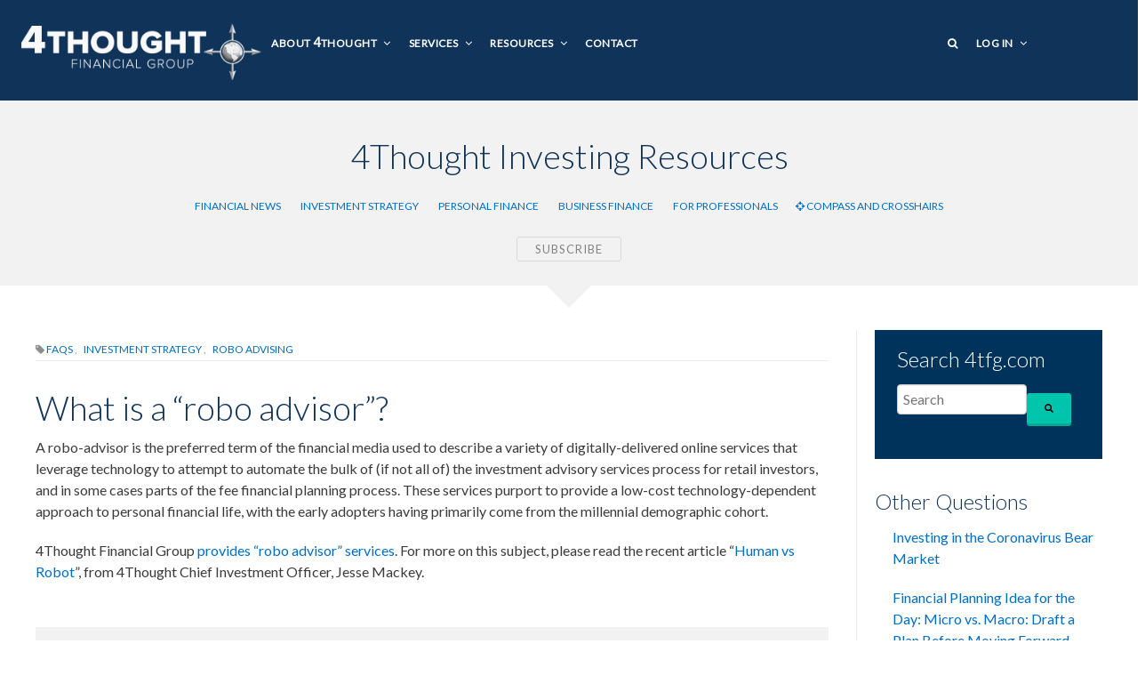

--- FILE ---
content_type: text/html; charset=UTF-8
request_url: https://www.4tfg.com/faq/what-is-a-robo-advisor
body_size: 12205
content:
<!doctype html><!--[if lt IE 7]> <html class="no-js lt-ie9 lt-ie8 lt-ie7" lang="en" > <![endif]--><!--[if IE 7]>    <html class="no-js lt-ie9 lt-ie8" lang="en" >        <![endif]--><!--[if IE 8]>    <html class="no-js lt-ie9" lang="en" >               <![endif]--><!--[if gt IE 8]><!--><html class="no-js" lang="en"><!--<![endif]--><head>
    <meta charset="utf-8">
    <meta http-equiv="X-UA-Compatible" content="IE=edge,chrome=1">
    <meta name="author" content="4Thought Financial">
    <meta name="description" content="A robo-advisor is the preferred term of the financial media used to describe a variety of digitally-delivered online services that leverage technology to attempt to automate the bulk of (if not all of) the investment advisory services process for retail investors, and in some cases parts of the fee financial planning process.">
    <meta name="generator" content="HubSpot">
    <title>What is a “robo advisor”?</title>
    <link rel="shortcut icon" href="https://www.4tfg.com/hubfs/4Thought-favicon2.png">
    
<meta name="viewport" content="width=device-width, initial-scale=1">

    <script src="/hs/hsstatic/jquery-libs/static-1.1/jquery/jquery-1.7.1.js"></script>
<script>hsjQuery = window['jQuery'];</script>
    <meta property="og:description" content="A robo-advisor is the preferred term of the financial media used to describe a variety of digitally-delivered online services that leverage technology to attempt to automate the bulk of (if not all of) the investment advisory services process for retail investors, and in some cases parts of the fee financial planning process.">
    <meta property="og:title" content="What is a “robo advisor”?">
    <meta name="twitter:description" content="A robo-advisor is the preferred term of the financial media used to describe a variety of digitally-delivered online services that leverage technology to attempt to automate the bulk of (if not all of) the investment advisory services process for retail investors, and in some cases parts of the fee financial planning process.">
    <meta name="twitter:title" content="What is a “robo advisor”?">

    

    
    <style>
a.cta_button{-moz-box-sizing:content-box !important;-webkit-box-sizing:content-box !important;box-sizing:content-box !important;vertical-align:middle}.hs-breadcrumb-menu{list-style-type:none;margin:0px 0px 0px 0px;padding:0px 0px 0px 0px}.hs-breadcrumb-menu-item{float:left;padding:10px 0px 10px 10px}.hs-breadcrumb-menu-divider:before{content:'›';padding-left:10px}.hs-featured-image-link{border:0}.hs-featured-image{float:right;margin:0 0 20px 20px;max-width:50%}@media (max-width: 568px){.hs-featured-image{float:none;margin:0;width:100%;max-width:100%}}.hs-screen-reader-text{clip:rect(1px, 1px, 1px, 1px);height:1px;overflow:hidden;position:absolute !important;width:1px}
</style>

<link rel="stylesheet" href="https://7052064.fs1.hubspotusercontent-na1.net/hubfs/7052064/hub_generated/module_assets/1/-2712622/1767723352478/module_search_input.min.css">

<style>
  #hs_cos_wrapper_module_1543510841741386 .hs-search-field__bar>form { border-radius:px; }

#hs_cos_wrapper_module_1543510841741386 .hs-search-field__bar>form>label {}

#hs_cos_wrapper_module_1543510841741386 .hs-search-field__bar>form>.hs-search-field__input { border-radius:px; }

#hs_cos_wrapper_module_1543510841741386 .hs-search-field__button { border-radius:px; }

#hs_cos_wrapper_module_1543510841741386 .hs-search-field__button:hover,
#hs_cos_wrapper_module_1543510841741386 .hs-search-field__button:focus {}

#hs_cos_wrapper_module_1543510841741386 .hs-search-field__button:active {}

#hs_cos_wrapper_module_1543510841741386 .hs-search-field--open .hs-search-field__suggestions { border-radius:px; }

#hs_cos_wrapper_module_1543510841741386 .hs-search-field--open .hs-search-field__suggestions a {}

#hs_cos_wrapper_module_1543510841741386 .hs-search-field--open .hs-search-field__suggestions a:hover {}

</style>

<link rel="stylesheet" href="/hs/hsstatic/AsyncSupport/static-1.501/sass/rss_post_listing.css">
    
  <script data-search_input-config="config_module_1543510841741386" type="application/json">
  {
    "autosuggest_results_message": "Results for \u201C[[search_term]]\u201D",
    "autosuggest_no_results_message": "There are no autosuggest results for \u201C[[search_term]]\u201D",
    "sr_empty_search_field_message": "There are no suggestions because the search field is empty.",
    "sr_autosuggest_results_message": "There are currently [[number_of_results]] auto-suggested results for [[search_term]]. Navigate to the results list by pressing the down arrow key, or press return to search for all results.",
    "sr_search_field_aria_label": "This is a search field with an auto-suggest feature attached.",
    "sr_search_button_aria_label": "Search"
  }
  </script>

  <script id="hs-search-input__valid-content-types" type="application/json">
    [
      
        "SITE_PAGE",
      
        "LANDING_PAGE",
      
        "BLOG_POST",
      
        "LISTING_PAGE",
      
        "KNOWLEDGE_ARTICLE",
      
        "HS_CASE_STUDY"
      
    ]
  </script>


    
<!--  Added by GoogleAnalytics integration -->
<script>
var _hsp = window._hsp = window._hsp || [];
_hsp.push(['addPrivacyConsentListener', function(consent) { if (consent.allowed || (consent.categories && consent.categories.analytics)) {
  (function(i,s,o,g,r,a,m){i['GoogleAnalyticsObject']=r;i[r]=i[r]||function(){
  (i[r].q=i[r].q||[]).push(arguments)},i[r].l=1*new Date();a=s.createElement(o),
  m=s.getElementsByTagName(o)[0];a.async=1;a.src=g;m.parentNode.insertBefore(a,m)
})(window,document,'script','//www.google-analytics.com/analytics.js','ga');
  ga('create','UA-50927742-55','auto');
  ga('send','pageview');
}}]);
</script>

<!-- /Added by GoogleAnalytics integration -->

<!--  Added by GoogleAnalytics4 integration -->
<script>
var _hsp = window._hsp = window._hsp || [];
window.dataLayer = window.dataLayer || [];
function gtag(){dataLayer.push(arguments);}

var useGoogleConsentModeV2 = true;
var waitForUpdateMillis = 1000;


if (!window._hsGoogleConsentRunOnce) {
  window._hsGoogleConsentRunOnce = true;

  gtag('consent', 'default', {
    'ad_storage': 'denied',
    'analytics_storage': 'denied',
    'ad_user_data': 'denied',
    'ad_personalization': 'denied',
    'wait_for_update': waitForUpdateMillis
  });

  if (useGoogleConsentModeV2) {
    _hsp.push(['useGoogleConsentModeV2'])
  } else {
    _hsp.push(['addPrivacyConsentListener', function(consent){
      var hasAnalyticsConsent = consent && (consent.allowed || (consent.categories && consent.categories.analytics));
      var hasAdsConsent = consent && (consent.allowed || (consent.categories && consent.categories.advertisement));

      gtag('consent', 'update', {
        'ad_storage': hasAdsConsent ? 'granted' : 'denied',
        'analytics_storage': hasAnalyticsConsent ? 'granted' : 'denied',
        'ad_user_data': hasAdsConsent ? 'granted' : 'denied',
        'ad_personalization': hasAdsConsent ? 'granted' : 'denied'
      });
    }]);
  }
}

gtag('js', new Date());
gtag('set', 'developer_id.dZTQ1Zm', true);
gtag('config', 'G-J03PC1PM3K');
</script>
<script async src="https://www.googletagmanager.com/gtag/js?id=G-J03PC1PM3K"></script>

<!-- /Added by GoogleAnalytics4 integration -->


<link rel="apple-touch-icon-precomposed" sizes="57x57" href="/hubfs/apple-icon-57x57.png">
<link rel="apple-touch-icon-precomposed" sizes="72x72" href="/hubfs/apple-icon-72x72.png">
<link rel="apple-touch-icon-precomposed" sizes="114x114" href="/hubfs/apple-icon-114x114.png">
<link rel="apple-touch-icon-precomposed" sizes="144x144" href="/hubfs/apple-icon-144x144.png">

<!-- Bing webmaster tools --><meta name="msvalidate.01" content="53AFF79787AD7DA935E415756A8263C8">
<meta name="google-site-verification" content="AjCMr8Wg8a4sGXHr0T5ltuoqEibZOBEQcYVvX1KMrR0">
<script src="https://use.fontawesome.com/2af0e6c2ce.js"></script>
<script src="https://www.4tfg.com/hubfs/jquery.responsiveTabs.js"></script>


<!-- Google Tag Manager -->
<script>(function(w,d,s,l,i){w[l]=w[l]||[];w[l].push({'gtm.start':
new Date().getTime(),event:'gtm.js'});var f=d.getElementsByTagName(s)[0],
j=d.createElement(s),dl=l!='dataLayer'?'&l='+l:'';j.async=true;j.src=
'https://www.googletagmanager.com/gtm.js?id='+i+dl;f.parentNode.insertBefore(j,f);
})(window,document,'script','dataLayer','GTM-M53R2CT');</script>
<!-- End Google Tag Manager -->

<!-- Schema written by Jon Sasala January 2018 -->
<script type="application/ld+json">
{
    "@context": "http://schema.org",
    "@type": "Organization",
    "url": "http://www.4tfg.com",
    "logo": "http://cdn2.hubspot.net/hubfs/2201374/4thought_header-logo.png",
    "image": "https://www.4tfg.com/hubfs/4Thought-Financial-Group-OG.jpg",
    "name": "4Thought Financial Group",
    "alternateName": "4 Thought Financial Group",
    "naics": "523920",
    "description": "A robo-advisor is the preferred term of the financial media used to describe a variety of digitally-delivered online services that leverage technology to attempt to automate the bulk of (if not all of) the investment advisory services process for retail investors, and in some cases parts of the fee financial planning process.",
    "address": {
         "@type": "PostalAddress",
         "streetAddress": "6851 Jericho Turnpike Suite 120",
         "addressLocality": "Syosset",
         "addressRegion": "New York",
         "addressCountry": "",
         "postalCode": "11791"
    },
    "areaServed": {
        "@type": "GeoCircle",
            "geoMidpoint": {
                "latitude": "+40.8100713",
                "longitude": "-73.5172286"
            },
            "geoRadius": "150 km"
        }, 
    "telephone": "516-300-1617",
    "email": "[GDelorenzo@ClearHorizonGroup.Com, info@4tfg.com, no-reply@4tfg.com]",
    "sameAs": [
        "https://www.facebook.com/4ThoughtFinancialGroup",
        "https://www.linkedin.com/company/3043702",
        "https://www.youtube.com/channel/UCEHRK-25mAwfTlNzdvFSN3g",
        "http://investment-advisors.credio.com/l/39493/4thought-Financial-Group-Inc"
    ]
}
 </script>
 <!-- End Schema -->


<!-- Start of HubSpot Embed Code -->
  <script type="text/javascript" id="hs-script-loader" async defer src="//js.hs-scripts.com/2201374.js"></script>
<!-- End of HubSpot Embed Code -->



<link rel="amphtml" href="https://www.4tfg.com/faq/what-is-a-robo-advisor?hs_amp=true">

<meta property="og:image" content="https://www.4tfg.com/hubfs/4Thought-What-is-a-robo-advisor.jpg">
<meta property="og:image:width" content="600">
<meta property="og:image:height" content="314">
<meta property="og:image:alt" content="4Thought-What-is-a-robo-advisor">
<meta name="twitter:image" content="https://www.4tfg.com/hubfs/4Thought-What-is-a-robo-advisor.jpg">
<meta name="twitter:image:alt" content="4Thought-What-is-a-robo-advisor">

<meta property="og:url" content="https://www.4tfg.com/faq/what-is-a-robo-advisor">
<meta name="twitter:card" content="summary_large_image">

<link rel="canonical" href="https://www.4tfg.com/faq/what-is-a-robo-advisor">

<meta property="og:type" content="article">
<link rel="alternate" type="application/rss+xml" href="https://www.4tfg.com/faq/rss.xml">
<meta name="twitter:domain" content="www.4tfg.com">
<script src="//platform.linkedin.com/in.js" type="text/javascript">
    lang: en_US
</script>

<meta http-equiv="content-language" content="en">
<link rel="stylesheet" href="//7052064.fs1.hubspotusercontent-na1.net/hubfs/7052064/hub_generated/template_assets/DEFAULT_ASSET/1767723259071/template_layout.min.css">


<link rel="stylesheet" href="https://www.4tfg.com/hubfs/hub_generated/template_assets/1/4028314369/1768511907819/template_Vast-style.css">
<link rel="stylesheet" href="https://www.4tfg.com/hubfs/hub_generated/template_assets/1/5233992896/1740702206969/template_hs_default_custom_style-copy-1498226266153.min.css">




</head>
<body class="blog   hs-content-id-6663516121 hs-blog-post hs-blog-id-6655661822" style="">
    <div class="header-container-wrapper">
    <div class="header-container container-fluid">

<div class="row-fluid-wrapper row-depth-1 row-number-1 ">
<div class="row-fluid ">
<div class="span12 widget-span widget-type-global_group " style="" data-widget-type="global_group" data-x="0" data-w="12">
<div class="" data-global-widget-path="generated_global_groups/4028314434.html"><div class="row-fluid-wrapper row-depth-1 row-number-1 ">
<div class="row-fluid ">
<div class="span12 widget-span widget-type-cell page-center page-center-wide" style="" data-widget-type="cell" data-x="0" data-w="12">

<div class="row-fluid-wrapper row-depth-1 row-number-2 ">
<div class="row-fluid ">
<div class="span12 widget-span widget-type-logo mobile-logo-wrapper" style="" data-widget-type="logo" data-x="0" data-w="12">
<div class="cell-wrapper layout-widget-wrapper">
<span id="hs_cos_wrapper_module_14715380554808521" class="hs_cos_wrapper hs_cos_wrapper_widget hs_cos_wrapper_type_logo" style="" data-hs-cos-general-type="widget" data-hs-cos-type="logo"><a href="//www.4tfg.com/" id="hs-link-module_14715380554808521" style="border-width:0px;border:0px;"><img src="https://www.4tfg.com/hs-fs/hubfs/4thought_footer-logo.png?width=335&amp;height=101&amp;name=4thought_footer-logo.png" class="hs-image-widget " height="101" style="height: auto;width:335px;border-width:0px;border:0px;" width="335" alt="4thought_footer-logo.png" title="4thought_footer-logo.png" srcset="https://www.4tfg.com/hs-fs/hubfs/4thought_footer-logo.png?width=168&amp;height=51&amp;name=4thought_footer-logo.png 168w, https://www.4tfg.com/hs-fs/hubfs/4thought_footer-logo.png?width=335&amp;height=101&amp;name=4thought_footer-logo.png 335w, https://www.4tfg.com/hs-fs/hubfs/4thought_footer-logo.png?width=503&amp;height=152&amp;name=4thought_footer-logo.png 503w, https://www.4tfg.com/hs-fs/hubfs/4thought_footer-logo.png?width=670&amp;height=202&amp;name=4thought_footer-logo.png 670w, https://www.4tfg.com/hs-fs/hubfs/4thought_footer-logo.png?width=838&amp;height=253&amp;name=4thought_footer-logo.png 838w, https://www.4tfg.com/hs-fs/hubfs/4thought_footer-logo.png?width=1005&amp;height=303&amp;name=4thought_footer-logo.png 1005w" sizes="(max-width: 335px) 100vw, 335px"></a></span></div><!--end layout-widget-wrapper -->
</div><!--end widget-span -->
</div><!--end row-->
</div><!--end row-wrapper -->

<div class="row-fluid-wrapper row-depth-1 row-number-3 ">
<div class="row-fluid ">
<div class="span9 widget-span widget-type-menu custom-menu-primary" style="margin-left: 20px" data-widget-type="menu" data-x="0" data-w="9">
<div class="cell-wrapper layout-widget-wrapper">
<span id="hs_cos_wrapper_wizard_module_130832054852810719669276848189376996451" class="hs_cos_wrapper hs_cos_wrapper_widget hs_cos_wrapper_type_menu" style="" data-hs-cos-general-type="widget" data-hs-cos-type="menu"><div id="hs_menu_wrapper_wizard_module_130832054852810719669276848189376996451" class="hs-menu-wrapper active-branch flyouts hs-menu-flow-horizontal" role="navigation" data-sitemap-name="default" data-menu-id="4028314944" aria-label="Navigation Menu">
 <ul role="menu">
  <li class="hs-menu-item hs-menu-depth-1" role="none"><a href="javascript:;" role="menuitem">
    </a><div class="logo-white" role="presentation"><a href="javascript:;" role="menuitem">
     </a><a href="//www.4tfg.com/"><img src="https://www.4tfg.com/hubfs/4thought_footer-logo.png" alt="4Thought Financial Group"></a>
    </div>
    <div class="logo-blue">
     <a href="//www.4tfg.com/"><img src="https://www.4tfg.com/hubfs/4Though-Compass.png" alt="4Thought Financial Group Compass"></a>
    </div></li>
  <li class="hs-menu-item hs-menu-depth-1 hs-item-has-children" role="none"><a href="/investment-methodology" aria-haspopup="true" aria-expanded="false" role="menuitem">About <span style="margin-top: -4px; display: inline-block;"><span style="font-size:120%;">4</span>Thought</span></a>
   <ul role="menu" class="hs-menu-children-wrapper">
    <li class="hs-menu-item hs-menu-depth-2" role="none"><a href="/investment-methodology" role="menuitem">Our Investment Methodology</a></li>
    <li class="hs-menu-item hs-menu-depth-2" role="none"><a href="/management" role="menuitem">Management Team</a></li>
    <li class="hs-menu-item hs-menu-depth-2" role="none"><a href="/media" role="menuitem">In the Media</a></li>
    <li class="hs-menu-item hs-menu-depth-2" role="none"><a href="/contact" role="menuitem">Contact</a></li>
   </ul></li>
  <li class="hs-menu-item hs-menu-depth-1 hs-item-has-children" role="none"><a href="/investing" aria-haspopup="true" aria-expanded="false" role="menuitem">Services</a>
   <ul role="menu" class="hs-menu-children-wrapper">
    <li class="hs-menu-item hs-menu-depth-2" role="none"><a href="/investing" role="menuitem">Private Individual Investing</a></li>
    <li class="hs-menu-item hs-menu-depth-2" role="none"><a href="/financial-advisors-and-institutions" role="menuitem">SMAs for RIA /Institutional /Family Office</a></li>
    <li class="hs-menu-item hs-menu-depth-2" role="none"><a href="/cpa-investing-services" role="menuitem">Services for CPAs</a></li>
    <li class="hs-menu-item hs-menu-depth-2" role="none"><a href="/wealth-management" role="menuitem">Private Wealth Management</a></li>
    <li class="hs-menu-item hs-menu-depth-2" role="none"><a href="/retirement-plan-services" role="menuitem">Retirement Plan Services</a></li>
   </ul></li>
  <li class="hs-menu-item hs-menu-depth-1 hs-item-has-children" role="none"><a href="/resources" aria-haspopup="true" aria-expanded="false" role="menuitem">Resources</a>
   <ul role="menu" class="hs-menu-children-wrapper">
    <li class="hs-menu-item hs-menu-depth-2" role="none"><a href="/resources" role="menuitem">Financial News</a></li>
    <li class="hs-menu-item hs-menu-depth-2" role="none"><a href="https://www.4tfg.com/portfolio-review" role="menuitem">Portfolio Review</a></li>
    <li class="hs-menu-item hs-menu-depth-2" role="none"><a href="/performance-requests" role="menuitem">Investment Performance</a></li>
    <li class="hs-menu-item hs-menu-depth-2" role="none"><a href="/cpe-continuing-education" role="menuitem">CPA Continuing Education</a></li>
    <li class="hs-menu-item hs-menu-depth-2" role="none"><a href="/faq" role="menuitem">FAQs</a></li>
   </ul></li>
  <li class="hs-menu-item hs-menu-depth-1" role="none"><a href="/faq" role="menuitem">FAQs</a></li>
  <li class="hs-menu-item hs-menu-depth-1" role="none"><a href="/contact" role="menuitem">Contact</a></li>
  <li class="hs-menu-item hs-menu-depth-1 hs-item-has-children" role="none"><a href="javascript:;" aria-haspopup="true" aria-expanded="false" role="menuitem"><span class="login-mobile-nav">Log In</span></a>
   <ul role="menu" class="hs-menu-children-wrapper">
    <li class="hs-menu-item hs-menu-depth-2" role="none"><a href="https://www.folioclient.com/servlets/ProcessAction?identifier=loginFormEntry&amp;user.mode=IAC" role="menuitem">Goldman Sachs Accounts</a></li>
    <li class="hs-menu-item hs-menu-depth-2" role="none"><a href="https://wealth.emaplan.com/ema/SignIn?ema" role="menuitem">Wealth Management</a></li>
    <li class="hs-menu-item hs-menu-depth-2" role="none"><a href="https://client.myadvisorlink.com/auth/users/webportal/4tfg" role="menuitem">Consolidated Reporting</a></li>
    <li class="hs-menu-item hs-menu-depth-2" role="none"><a href="https://www.4tfg.com/rps-login" role="menuitem">Retirement Plan Services</a></li>
   </ul></li>
 </ul>
</div></span></div><!--end layout-widget-wrapper -->
</div><!--end widget-span -->
<div class="span3 widget-span widget-type-menu custom-menu-primary login-menu" style="width: 260px !important !important; float: right; margin-right: 115px" data-widget-type="menu" data-x="9" data-w="3">
<div class="cell-wrapper layout-widget-wrapper">
<span id="hs_cos_wrapper_module_14649869893462052" class="hs_cos_wrapper hs_cos_wrapper_widget hs_cos_wrapper_type_menu" style="" data-hs-cos-general-type="widget" data-hs-cos-type="menu"><div id="hs_menu_wrapper_module_14649869893462052" class="hs-menu-wrapper active-branch flyouts hs-menu-flow-horizontal" role="navigation" data-sitemap-name="Log In" data-menu-id="4116731174" aria-label="Navigation Menu">
 <ul role="menu">
  <li class="hs-menu-item hs-menu-depth-1" role="none"><a href="https://www.4tfg.com/search?term=what+can+we+help+you+find%3F+Enter+your+search+here" role="menuitem"><i class="fa fa-search" aria-label="search icon">
     <span< i></span<></i></a></li>
  <li class="hs-menu-item hs-menu-depth-1 hs-item-has-children" role="none"><a href="javascript:;" aria-haspopup="true" aria-expanded="false" role="menuitem">Log In</a>
   <ul role="menu" class="hs-menu-children-wrapper">
    <li class="hs-menu-item hs-menu-depth-2" role="none"><a href="https://www.folioclient.com/servlets/ProcessAction?identifier=loginFormEntry&amp;user.mode=IAC" role="menuitem">Goldman Sachs Accounts</a></li>
    <li class="hs-menu-item hs-menu-depth-2" role="none"><a href="https://wealth.emaplan.com/ema/SignIn?ema" role="menuitem">Wealth Management</a></li>
    <li class="hs-menu-item hs-menu-depth-2" role="none"><a href="https://client.myadvisorlink.com/auth/users/webportal/4tfg" role="menuitem">Consolidated Reporting</a></li>
    <li class="hs-menu-item hs-menu-depth-2" role="none"><a href="https://www.4tfg.com/rps-login" role="menuitem">Retirement Plan Services</a></li>
   </ul></li>
 </ul>
</div></span></div><!--end layout-widget-wrapper -->
</div><!--end widget-span -->
</div><!--end row-->
</div><!--end row-wrapper -->

</div><!--end widget-span -->
</div><!--end row-->
</div><!--end row-wrapper -->
</div>
</div><!--end widget-span -->
</div><!--end row-->
</div><!--end row-wrapper -->

    </div><!--end header -->
</div><!--end header wrapper -->

<div class="body-container-wrapper">
    <div class="body-container container-fluid">

<div class="row-fluid-wrapper row-depth-1 row-number-1 ">
<div class="row-fluid ">
<div class="span12 widget-span widget-type-raw_html resources-head-mobile" style="" data-widget-type="raw_html" data-x="0" data-w="12">
<div class="cell-wrapper layout-widget-wrapper">
<span id="hs_cos_wrapper_module_14715393858605499" class="hs_cos_wrapper hs_cos_wrapper_widget hs_cos_wrapper_type_raw_html" style="" data-hs-cos-general-type="widget" data-hs-cos-type="raw_html"><h2>4Thought Investing Resources</h2></span>
</div><!--end layout-widget-wrapper -->
</div><!--end widget-span -->
</div><!--end row-->
</div><!--end row-wrapper -->

<div class="row-fluid-wrapper row-depth-1 row-number-2 ">
<div class="row-fluid ">
<div class="span12 widget-span widget-type-raw_html resources-head" style="" data-widget-type="raw_html" data-x="0" data-w="12">
<div class="cell-wrapper layout-widget-wrapper">
<span id="hs_cos_wrapper_module_147602668661021454" class="hs_cos_wrapper hs_cos_wrapper_widget hs_cos_wrapper_type_raw_html" style="" data-hs-cos-general-type="widget" data-hs-cos-type="raw_html"><h2 style="text-align: center;">4Thought Investing Resources</h2>
<p id="hubspot-topic_data2"><a class="topic-link" href="/resources/">Financial News</a>  <a class="topic-link" href="/resources/topic/investment-strategy">Investment Strategy</a>  <a class="topic-link" href="/resources/topic/personal-investing">Personal Finance</a>  <a class="topic-link" href="/resources/topic/business-finance">Business Finance</a>  <a class="topic-link" href="/resources/topic/financial-professionals">For Professionals</a><a class="topic-link" href="/resources/topic/compass-and-crosshairs"><i class="fa fa-crosshairs" aria-hidden="true"></i> Compass and Crosshairs</a></p>
<div class="resources-head-trigger"><p><a>SUBSCRIBE</a></p>
<p>Subscribe for free tips and articles to help you lead a smarter financial life.</p>
<!--[if lte IE 8]><script charset="utf-8" type="text/javascript" src="//js.hsforms.net/forms/v2-legacy.js"></script><![endif]--><script charset="utf-8" type="text/javascript" src="//js.hsforms.net/forms/v2.js"></script><script>hbspt.forms.create({ portalId: '2201374',formId: 'd9205fe5-9dfb-4da1-9914-a885ab863327'});</script></div></span>
</div><!--end layout-widget-wrapper -->
</div><!--end widget-span -->
</div><!--end row-->
</div><!--end row-wrapper -->

<div class="row-fluid-wrapper row-depth-1 row-number-3 ">
<div class="row-fluid ">
<div class="span12 widget-span widget-type-raw_html triangle" style="" data-widget-type="raw_html" data-x="0" data-w="12">
<div class="cell-wrapper layout-widget-wrapper">
<span id="hs_cos_wrapper_module_146490991312225042" class="hs_cos_wrapper hs_cos_wrapper_widget hs_cos_wrapper_type_raw_html" style="" data-hs-cos-general-type="widget" data-hs-cos-type="raw_html"><div style="height:10px;"></div></span>
</div><!--end layout-widget-wrapper -->
</div><!--end widget-span -->
</div><!--end row-->
</div><!--end row-wrapper -->

<div class="row-fluid-wrapper row-depth-1 row-number-4 ">
<div class="row-fluid ">
<div class="span12 widget-span widget-type-cell page-center content-wrapper padding40tb" style="" data-widget-type="cell" data-x="0" data-w="12">

<div class="row-fluid-wrapper row-depth-1 row-number-5 ">
<div class="row-fluid ">
<div class="span9 widget-span widget-type-cell blog-content" style="" data-widget-type="cell" data-x="0" data-w="9">

<div class="row-fluid-wrapper row-depth-1 row-number-6 ">
<div class="row-fluid ">
<div class="span12 widget-span widget-type-blog_content " style="" data-widget-type="blog_content" data-x="0" data-w="12">
<div class="blog-section">
    <div class="blog-post-wrapper cell-wrapper">
        <div class="section post-header clearfix">
            
             <p id="hubspot-topic_data"> <a href="/faq"> FAQs </a> 
                
                    , <a class="topic-link" href="https://www.4tfg.com/faq/topic/investment-strategy">Investment Strategy</a>
                
                    , <a class="topic-link" href="https://www.4tfg.com/faq/topic/robo-advising">Robo Advising</a>
                
             </p>         
            
           
            <h1>
                <span id="hs_cos_wrapper_name" class="hs_cos_wrapper hs_cos_wrapper_meta_field hs_cos_wrapper_type_text" style="" data-hs-cos-general-type="meta_field" data-hs-cos-type="text">What is a “robo advisor”?</span>
            </h1>
     
        </div>
        <div class="section post-body">
            <span id="hs_cos_wrapper_post_body" class="hs_cos_wrapper hs_cos_wrapper_meta_field hs_cos_wrapper_type_rich_text" style="" data-hs-cos-general-type="meta_field" data-hs-cos-type="rich_text"><p>A robo-advisor is the preferred term of the financial media used to describe a variety of digitally-delivered online services that leverage technology to attempt to automate the bulk of (if not all of) the investment advisory services process for retail investors, and in some cases parts of the fee financial planning process. These services purport to provide a low-cost technology-dependent approach to personal financial life, with the early adopters having primarily come from the millennial demographic cohort.</p>
<!--more--><p><span>4Thought Financial Group <a href="/investing">provides “robo advisor” services</a>.&nbsp;</span>For more on this subject, please read the recent article “<a href="/resources/human-vs.-robot-winner-take-all">Human vs Robot</a>”, from 4Thought Chief Investment Officer, Jesse Mackey.</p></span>
        </div>
      
         
        
        <div class="email-signup-form-faq">
            <h2>Was this article helpful to you?</h2>
            <h3>Subscribe to our newsletter for free tips and articles to help you lead a smarter financial life.</h3>
            <!--[if lte IE 8]><script charset="utf-8" type="text/javascript" src="//js.hsforms.net/forms/v2-legacy.js"></script><![endif]--><script charset="utf-8" type="text/javascript" src="//js.hsforms.net/forms/v2.js"></script><script>hbspt.forms.create({ portalId: '2201374',formId: 'd9205fe5-9dfb-4da1-9914-a885ab863327'});</script>
        </div>
    
        

  <h3>Related Questions</h3>
     <!-- Set the max number of related posts to be output to the page here -->
    
    
        
            
                                               
        
        
        
    
        
            
        
        
            
            
        
        
            
                
                    <div class="related-post-item">
                        <!-- <div class="related-title"><a href="https://www.4tfg.com/faq/investing-in-the-coronavirus-bear-market">Investing in the Coronavirus Bear Market</a></div> -->
                        <div class="related-image"><a href="https://www.4tfg.com/faq/investing-in-the-coronavirus-bear-market"><img src="https://www.4tfg.com/hubfs/Investing-in-the-Coronavirus-Bear-Market.jpg" alt="Investing in the Coronavirus Bear Market"></a></div>
                    </div>
                    
                
            
                
                    <div class="related-post-item">
                        <!-- <div class="related-title"><a href="https://www.4tfg.com/faq/micro-macro-draft-financial-plan">Financial Planning Idea for the Day: Micro vs. Macro: Draft a Plan Before Moving Forward</a></div> -->
                        <div class="related-image"><a href="https://www.4tfg.com/faq/micro-macro-draft-financial-plan"><img src="https://www.4tfg.com/hubfs/Blog/4Thought-Blog_Micro-vs-Macro.jpg" alt="Financial Planning Idea for the Day: Micro vs. Macro: Draft a Plan Before Moving Forward"></a></div>
                    </div>
                    
                
            
                
                    <div class="related-post-item">
                        <!-- <div class="related-title"><a href="https://www.4tfg.com/faq/why-am-i-paying-high-investment-fees">Financial Planning Idea for the Day: Am I Paying High Investment Fees?</a></div> -->
                        <div class="related-image"><a href="https://www.4tfg.com/faq/why-am-i-paying-high-investment-fees"><img src="https://www.4tfg.com/hubfs/Blog/4Thought-Blog-Am-I-Paying-High-Fees.jpg" alt="Financial Planning Idea for the Day: Am I Paying High Investment Fees?"></a></div>
                    </div>
                    
                
            
                
            
                
            
        
    
 
        
        
      

    </div>
</div></div>

</div><!--end row-->
</div><!--end row-wrapper -->

<div class="row-fluid-wrapper row-depth-1 row-number-7 ">
<div class="row-fluid ">
<div class="span12 widget-span widget-type-rich_text leave-a-comment" style="" data-widget-type="rich_text" data-x="0" data-w="12">
<div class="cell-wrapper layout-widget-wrapper">
<span id="hs_cos_wrapper_module_14616902213433616" class="hs_cos_wrapper hs_cos_wrapper_widget hs_cos_wrapper_type_rich_text" style="" data-hs-cos-general-type="widget" data-hs-cos-type="rich_text"><h2>Leave a Comment</h2></span>
</div><!--end layout-widget-wrapper -->
</div><!--end widget-span -->
</div><!--end row-->
</div><!--end row-wrapper -->

</div><!--end widget-span -->
<div class="span3 widget-span widget-type-cell blog-sidebar" style="" data-widget-type="cell" data-x="9" data-w="3">

<div class="row-fluid-wrapper row-depth-1 row-number-8 ">
<div class="row-fluid ">
<div class="span12 widget-span widget-type-cell sidebarSearch" style="" data-widget-type="cell" data-x="0" data-w="12">

<div class="row-fluid-wrapper row-depth-1 row-number-9 ">
<div class="row-fluid ">
<div class="span12 widget-span widget-type-custom_widget sidebarSearchTitle" style="" data-widget-type="custom_widget" data-x="0" data-w="12">
<div id="hs_cos_wrapper_module_15435198739981193" class="hs_cos_wrapper hs_cos_wrapper_widget hs_cos_wrapper_type_module widget-type-rich_text widget-type-rich_text" style="" data-hs-cos-general-type="widget" data-hs-cos-type="module"><span id="hs_cos_wrapper_module_15435198739981193_" class="hs_cos_wrapper hs_cos_wrapper_widget hs_cos_wrapper_type_rich_text" style="" data-hs-cos-general-type="widget" data-hs-cos-type="rich_text"><h3>Search 4tfg.com</h3></span></div>

</div><!--end widget-span -->
</div><!--end row-->
</div><!--end row-wrapper -->

<div class="row-fluid-wrapper row-depth-1 row-number-10 ">
<div class="row-fluid ">
<div class="span12 widget-span widget-type-custom_widget " style="" data-widget-type="custom_widget" data-x="0" data-w="12">
<div id="hs_cos_wrapper_module_1543510841741386" class="hs_cos_wrapper hs_cos_wrapper_widget hs_cos_wrapper_type_module" style="" data-hs-cos-general-type="widget" data-hs-cos-type="module">












  












<div class="hs-search-field">
    <div class="hs-search-field__bar hs-search-field__bar--button-inline  ">
      <form data-hs-do-not-collect="true" class="hs-search-field__form" action="/search">

        <label class="hs-search-field__label show-for-sr" for="module_1543510841741386-input">This is a search field with an auto-suggest feature attached.</label>

        <input role="combobox" aria-expanded="false" aria-controls="autocomplete-results" aria-label="This is a search field with an auto-suggest feature attached." type="search" class="hs-search-field__input" id="module_1543510841741386-input" name="q" autocomplete="off" aria-autocomplete="list" placeholder="Search">

        
          
            <input type="hidden" name="type" value="SITE_PAGE">
          
        
          
        
          
            <input type="hidden" name="type" value="BLOG_POST">
          
        
          
            <input type="hidden" name="type" value="LISTING_PAGE">
          
        
          
        
          
        

        

        <button class="hs-search-field__button " aria-label="Search">
          <span id="hs_cos_wrapper_module_1543510841741386_" class="hs_cos_wrapper hs_cos_wrapper_widget hs_cos_wrapper_type_icon" style="" data-hs-cos-general-type="widget" data-hs-cos-type="icon"><svg version="1.0" xmlns="http://www.w3.org/2000/svg" viewbox="0 0 512 512" aria-hidden="true"><g id="search1_layer"><path d="M505 442.7L405.3 343c-4.5-4.5-10.6-7-17-7H372c27.6-35.3 44-79.7 44-128C416 93.1 322.9 0 208 0S0 93.1 0 208s93.1 208 208 208c48.3 0 92.7-16.4 128-44v16.3c0 6.4 2.5 12.5 7 17l99.7 99.7c9.4 9.4 24.6 9.4 33.9 0l28.3-28.3c9.4-9.4 9.4-24.6.1-34zM208 336c-70.7 0-128-57.2-128-128 0-70.7 57.2-128 128-128 70.7 0 128 57.2 128 128 0 70.7-57.2 128-128 128z" /></g></svg></span>
           </button>
        <div class="hs-search-field__suggestions-container ">
          <ul id="autocomplete-results" role="listbox" aria-label="term" class="hs-search-field__suggestions">
            
              <li role="option" tabindex="-1" aria-posinset="1" aria-setsize="0" class="results-for show-for-sr">There are no suggestions because the search field is empty.</li>
            
          </ul>
        </div>
      </form>
    </div>
    <div id="sr-messenger" class="hs-search-sr-message-container show-for-sr" role="status" aria-live="polite" aria-atomic="true">
    </div>
</div>

</div>

</div><!--end widget-span -->
</div><!--end row-->
</div><!--end row-wrapper -->

</div><!--end widget-span -->
</div><!--end row-->
</div><!--end row-wrapper -->

<div class="row-fluid-wrapper row-depth-1 row-number-11 ">
<div class="row-fluid ">
<div class="span12 widget-span widget-type-raw_html recentArticles" style="" data-widget-type="raw_html" data-x="0" data-w="12">
<div class="cell-wrapper layout-widget-wrapper">
<span id="hs_cos_wrapper_module_1543525134768240" class="hs_cos_wrapper hs_cos_wrapper_widget hs_cos_wrapper_type_raw_html" style="" data-hs-cos-general-type="widget" data-hs-cos-type="raw_html"><h3>Other Questions</h3>
<div style="padding-left:20px;"><span id="hs_cos_wrapper_recent_posts" class="hs_cos_wrapper hs_cos_wrapper_widget hs_cos_wrapper_type_rss_listing" style="" data-hs-cos-general-type="widget" data-hs-cos-type="rss_listing">
<h3></h3>
<div class="hs-rss-module feedreader_box hs-hash-1020567625"></div>
</span></div></span>
</div><!--end layout-widget-wrapper -->
</div><!--end widget-span -->
</div><!--end row-->
</div><!--end row-wrapper -->

<div class="row-fluid-wrapper row-depth-1 row-number-12 ">
<div class="row-fluid ">
<div class="span12 widget-span widget-type-custom_widget " style="" data-widget-type="custom_widget" data-x="0" data-w="12">
<div id="hs_cos_wrapper_module_1521238144834230" class="hs_cos_wrapper hs_cos_wrapper_widget hs_cos_wrapper_type_module widget-type-rich_text widget-type-rich_text" style="" data-hs-cos-general-type="widget" data-hs-cos-type="module"><span id="hs_cos_wrapper_module_1521238144834230_" class="hs_cos_wrapper hs_cos_wrapper_widget hs_cos_wrapper_type_rich_text" style="" data-hs-cos-general-type="widget" data-hs-cos-type="rich_text"><a href="https://www.4tfg.com/bear-bull-wolf-eagle-markets"><hr><img src="https://www.4tfg.com/hs-fs/hubfs/Bear-Bull-Wolf-Eagle-Market-Icons.png?width=600&amp;name=Bear-Bull-Wolf-Eagle-Market-Icons.png" alt="Bear-Bull-Wolf-Eagle-Market-Icons" width="600" style="width: 600px; display: block; margin: 40px auto 0px;" srcset="https://www.4tfg.com/hs-fs/hubfs/Bear-Bull-Wolf-Eagle-Market-Icons.png?width=300&amp;name=Bear-Bull-Wolf-Eagle-Market-Icons.png 300w, https://www.4tfg.com/hs-fs/hubfs/Bear-Bull-Wolf-Eagle-Market-Icons.png?width=600&amp;name=Bear-Bull-Wolf-Eagle-Market-Icons.png 600w, https://www.4tfg.com/hs-fs/hubfs/Bear-Bull-Wolf-Eagle-Market-Icons.png?width=900&amp;name=Bear-Bull-Wolf-Eagle-Market-Icons.png 900w, https://www.4tfg.com/hs-fs/hubfs/Bear-Bull-Wolf-Eagle-Market-Icons.png?width=1200&amp;name=Bear-Bull-Wolf-Eagle-Market-Icons.png 1200w, https://www.4tfg.com/hs-fs/hubfs/Bear-Bull-Wolf-Eagle-Market-Icons.png?width=1500&amp;name=Bear-Bull-Wolf-Eagle-Market-Icons.png 1500w, https://www.4tfg.com/hs-fs/hubfs/Bear-Bull-Wolf-Eagle-Market-Icons.png?width=1800&amp;name=Bear-Bull-Wolf-Eagle-Market-Icons.png 1800w" sizes="(max-width: 600px) 100vw, 600px"></a></span></div>

</div><!--end widget-span -->
</div><!--end row-->
</div><!--end row-wrapper -->

</div><!--end widget-span -->
</div><!--end row-->
</div><!--end row-wrapper -->

</div><!--end widget-span -->
</div><!--end row-->
</div><!--end row-wrapper -->

    </div><!--end body -->
</div><!--end body wrapper -->

<div class="footer-container-wrapper">
    <div class="footer-container container-fluid">

<div class="row-fluid-wrapper row-depth-1 row-number-1 ">
<div class="row-fluid ">
<div class="span12 widget-span widget-type-global_group " style="" data-widget-type="global_group" data-x="0" data-w="12">
<div class="" data-global-widget-path="generated_global_groups/4028314454.html"><div class="row-fluid-wrapper row-depth-1 row-number-1 ">
<div class="row-fluid ">
<div class="span12 widget-span widget-type-cell footer-background padding40tb" style="" data-widget-type="cell" data-x="0" data-w="12">

<div class="row-fluid-wrapper row-depth-1 row-number-2 ">
<div class="row-fluid ">
<div class="span12 widget-span widget-type-cell footer-contact" style="" data-widget-type="cell" data-x="0" data-w="12">

<div class="row-fluid-wrapper row-depth-1 row-number-3 ">
<div class="row-fluid ">
<div class="span12 widget-span widget-type-raw_html page-center" style="" data-widget-type="raw_html" data-x="0" data-w="12">
<div class="cell-wrapper layout-widget-wrapper">
<span id="hs_cos_wrapper_module_146133536709412475" class="hs_cos_wrapper hs_cos_wrapper_widget hs_cos_wrapper_type_raw_html" style="" data-hs-cos-general-type="widget" data-hs-cos-type="raw_html"><ul>
<li class="footer-phone">
<a href="tel:+15163001617" class="phone">
<span class="text">Call 1-516-300-1617</span>
</a>
</li>
<li class="footer-email">
<a href="mailto:info@4tfg.com" class="email">
<span class="text">Email info@4tfg.com</span>
</a>
</li>
<li class="footer-social">
<div class="footer-social-icons">
<a href="https://www.facebook.com/4ThoughtFinancialGroup" target="_blank"><i class="fa fa-facebook"></i></a>
<a href="https://www.linkedin.com/company/3043702" target="_blank"><i class="fa fa-linkedin"></i></a>
<a href="https://www.youtube.com/channel/UCEHRK-25mAwfTlNzdvFSN3g" target="_blank"><i class="fa fa-youtube-play"></i></a>
</div>
</li>
</ul></span>
</div><!--end layout-widget-wrapper -->
</div><!--end widget-span -->
</div><!--end row-->
</div><!--end row-wrapper -->

</div><!--end widget-span -->
</div><!--end row-->
</div><!--end row-wrapper -->

<div class="row-fluid-wrapper row-depth-1 row-number-4 ">
<div class="row-fluid ">
<div class="span12 widget-span widget-type-cell page-center footer-links-row" style="" data-widget-type="cell" data-x="0" data-w="12">

<div class="row-fluid-wrapper row-depth-1 row-number-5 ">
<div class="row-fluid ">
<div class="span12 widget-span widget-type-raw_html toggle-footer-menu" style="" data-widget-type="raw_html" data-x="0" data-w="12">
<div class="cell-wrapper layout-widget-wrapper">
<span id="hs_cos_wrapper_module_14712734827087247" class="hs_cos_wrapper hs_cos_wrapper_widget hs_cos_wrapper_type_raw_html" style="" data-hs-cos-general-type="widget" data-hs-cos-type="raw_html"><!-- I can't add a custom module to a global group so I'm embedding the code below. -->
<div class="accordion">
<div class="accordion_group">
<div class="accordion_header ">ABOUT 4THOUGHT</div>
<div class="accordion_content" style="display: none; overflow: hidden;">
<a href="/investment-methodology">Investment Philosophy</a> <a href="/management">Management Team</a> <a href="/media">In the Media</a> <a href="/sign-up">Sign Up</a><a href="/contact">Contact</a>
</div>
</div>
<div class="accordion_group">
<div class="accordion_header ">SERVICES</div>
<div class="accordion_content" style="display: none; overflow: hidden;">
<a href="/investing">Private Individual Investing</a>
<a href="/financial-advisors-and-institutions">SMAs for RIA /Institutional /Family Office</a>
<a href="/cpa-investing-services">Services for CPAs</a>
<a href="/wealth-management">Private Wealth Management</a>
<a href="/retirement-plan-services">Retirement Plan Services</a>
</div>
</div>
<div class="accordion_group">
<div class="accordion_header ">RESOURCES</div>
<div class="accordion_content" style="display: none; overflow: hidden;">
<a href="/resources">Financial News</a>
<a href="/performance-requests">Investment Performance</a> 
<a href="/CPE-continuing-education">CPA Continuing Education</a>
</div>
</div>               
</div></span>
</div><!--end layout-widget-wrapper -->
</div><!--end widget-span -->
</div><!--end row-->
</div><!--end row-wrapper -->

<div class="row-fluid-wrapper row-depth-1 row-number-6 ">
<div class="row-fluid ">
<div class="span2 widget-span widget-type-rich_text footer-about-col-fix desktop-footer-links" style="" data-widget-type="rich_text" data-x="0" data-w="2">
<div class="cell-wrapper layout-widget-wrapper">
<span id="hs_cos_wrapper_module_14613350381825576" class="hs_cos_wrapper hs_cos_wrapper_widget hs_cos_wrapper_type_rich_text" style="" data-hs-cos-general-type="widget" data-hs-cos-type="rich_text"><div class="footer-about-col">
<p class="list-title">About 4Thought</p>
<a href="/investment-methodology">Investment Philosophy</a> <a href="/management">Management Team</a> <a href="/media">In the Media</a><a href="/contact">Contact</a></div></span>
</div><!--end layout-widget-wrapper -->
</div><!--end widget-span -->
<div class="span2 widget-span widget-type-rich_text footer-about-col-fix desktop-footer-links" style="" data-widget-type="rich_text" data-x="2" data-w="2">
<div class="cell-wrapper layout-widget-wrapper">
<span id="hs_cos_wrapper_module_14613350710748367" class="hs_cos_wrapper hs_cos_wrapper_widget hs_cos_wrapper_type_rich_text" style="" data-hs-cos-general-type="widget" data-hs-cos-type="rich_text"><div class="footer-about-col">
<p class="list-title">Services</p>
<a href="/investing">Private Individual Investing</a> <a href="/financial-advisors-and-institutions">SMAs for RIA /Institutional /Family Office</a> <a href="/cpa-investing-services">Services for CPAs</a> <a href="/retirement-plan-services">Retirement Plan Services</a> <a href="/wealth-management">Private Wealth Management</a></div></span>
</div><!--end layout-widget-wrapper -->
</div><!--end widget-span -->
<div class="span2 widget-span widget-type-rich_text desktop-footer-links" style="" data-widget-type="rich_text" data-x="4" data-w="2">
<div class="cell-wrapper layout-widget-wrapper">
<span id="hs_cos_wrapper_module_14613350631447445" class="hs_cos_wrapper hs_cos_wrapper_widget hs_cos_wrapper_type_rich_text" style="" data-hs-cos-general-type="widget" data-hs-cos-type="rich_text"><p class="list-title">Resources</p>
<a href="/resources/">Financial News</a> <a href="/investment-performance-services">Investment Performance</a> <a href="/CPE-continuing-education">CPA Continuing Education</a> <a href="https://4tfg.typeform.com/to/ZRF2dJ" target="_blank" rel="noopener">Investing Questionnaire</a></span>
</div><!--end layout-widget-wrapper -->
</div><!--end widget-span -->
<div class="span2 widget-span widget-type-rich_text desktop-footer-links" style="" data-widget-type="rich_text" data-x="6" data-w="2">
<div class="cell-wrapper layout-widget-wrapper">
<span id="hs_cos_wrapper_module_14613350720988671" class="hs_cos_wrapper hs_cos_wrapper_widget hs_cos_wrapper_type_rich_text" style="" data-hs-cos-general-type="widget" data-hs-cos-type="rich_text"></span>
</div><!--end layout-widget-wrapper -->
</div><!--end widget-span -->
<div class="span4 widget-span widget-type-cell " style="" data-widget-type="cell" data-x="8" data-w="4">

<div class="row-fluid-wrapper row-depth-1 row-number-7 ">
<div class="row-fluid ">
<div class="span12 widget-span widget-type-raw_html " style="margin-top:-20px;" data-widget-type="raw_html" data-x="0" data-w="12">
<div class="cell-wrapper layout-widget-wrapper">
<span id="hs_cos_wrapper_module_146134253393234087" class="hs_cos_wrapper hs_cos_wrapper_widget hs_cos_wrapper_type_raw_html" style="" data-hs-cos-general-type="widget" data-hs-cos-type="raw_html"><div class="footer-logo">
<img src="https://www.4tfg.com/hubfs/4thought_footer-logo.png" alt="4Thought Financial Group" title="4Thought Financial Group" style="max-width:325px;height:auto;width:100%;display:block;margin:auto;" align="right">
</div></span>
</div><!--end layout-widget-wrapper -->
</div><!--end widget-span -->
</div><!--end row-->
</div><!--end row-wrapper -->

<div class="row-fluid-wrapper row-depth-1 row-number-8 ">
<div class="row-fluid ">
<div class="span12 widget-span widget-type-rich_text " style="" data-widget-type="rich_text" data-x="0" data-w="12">
<div class="cell-wrapper layout-widget-wrapper">
<span id="hs_cos_wrapper_module_146133563248714336" class="hs_cos_wrapper hs_cos_wrapper_widget hs_cos_wrapper_type_rich_text" style="" data-hs-cos-general-type="widget" data-hs-cos-type="rich_text"><div style="text-align: center; margin-top: 20px;">
<p style="color: #ffffff;">The information provided by 4Thought is educational only and is not to be interpreted or construed as investment or tax advice.</p>
<p style="color: #ffffff;"><span>© 2026 4Thought Financial Group Inc.</span></p>
</div></span>
</div><!--end layout-widget-wrapper -->
</div><!--end widget-span -->
</div><!--end row-->
</div><!--end row-wrapper -->

</div><!--end widget-span -->
</div><!--end row-->
</div><!--end row-wrapper -->

</div><!--end widget-span -->
</div><!--end row-->
</div><!--end row-wrapper -->

</div><!--end widget-span -->
</div><!--end row-->
</div><!--end row-wrapper -->

<div class="row-fluid-wrapper row-depth-1 row-number-9 ">
<div class="row-fluid ">
<div class="span12 widget-span widget-type-cell footer-copyright" style="footer-copyright-row" data-widget-type="cell" data-x="0" data-w="12">

<div class="row-fluid-wrapper row-depth-1 row-number-10 ">
<div class="row-fluid ">
<div class="span12 widget-span widget-type-cell page-center disclosure" style="" data-widget-type="cell" data-x="0" data-w="12">

<div class="row-fluid-wrapper row-depth-1 row-number-11 ">
<div class="row-fluid ">
<div class="span6 widget-span widget-type-rich_text desktop-copyright" style="" data-widget-type="rich_text" data-x="0" data-w="6">
<div class="cell-wrapper layout-widget-wrapper">
<span id="hs_cos_wrapper_module_146133597169414949" class="hs_cos_wrapper hs_cos_wrapper_widget hs_cos_wrapper_type_rich_text" style="" data-hs-cos-general-type="widget" data-hs-cos-type="rich_text"><p class="footer-links">Investment Advisory Services are offered through 4Thought Financial Group Inc., <g class="gr_ gr_10 gr-alert gr_gramm gr_inline_cards gr_run_anim Grammar multiReplace" id="10" data-gr-id="10">an SEC</g> Registered Investment Adviser.</p>
<p>Registration does not imply a certain level of skill or training. The content presented here is for informational purposes only and does not constitute a complete description of our investment advisory services or performance. This website is in no way a solicitation or offer to sell securities or investment advisory services except, where applicable, in states where we are registered (or notice filed) or where an exemption or exclusion from such registration exists. Information throughout this site, including, but not limited to, stock quotes, charts, articles or any other statement or statements regarding market or other financial information, is obtained from sources which we, and our suppliers believe reliable, but we do not warrant or guarantee the timeliness or accuracy of this information. Nothing on this website should be interpreted to state or imply that past results are an indication of future performance. Neither we nor our information providers shall be liable for any errors or inaccuracies, regardless of cause, or the lack of timeliness of, or for any delay or interruption in the transmission thereof to the user. THERE ARE NO WARRANTIES, EXPRESSED OR IMPLIED, AS TO ACCURACY, COMPLETENESS, OR RESULTS OBTAINED FROM ANY INFORMATION POSTED ON THIS OR ANY LINKED WEBSITE.</p></span>
</div><!--end layout-widget-wrapper -->
</div><!--end widget-span -->
<div class="span6 widget-span widget-type-rich_text desktop-copyright" style="" data-widget-type="rich_text" data-x="6" data-w="6">
<div class="cell-wrapper layout-widget-wrapper">
<span id="hs_cos_wrapper_module_146133563074914044" class="hs_cos_wrapper hs_cos_wrapper_widget hs_cos_wrapper_type_rich_text" style="" data-hs-cos-general-type="widget" data-hs-cos-type="rich_text"><p><a href="https://www.4tfg.com/hubfs/Firm_Brochure_ADV_Pt2-Privacy_Policy-Wrap_Fee_Program_Brochure.pdf" target="_blank" class="footer-links" rel="noopener">Form CRS, Firm Brochure (ADV Part2), Privacy Policy Notice, and Wrap Fee Program Brochure</a>&nbsp;<span><a href="/disclosure" class="footer-links">Disclosure</a><span><span>&nbsp;</span></span><a href="http://brokercheck.finra.org/" class="footer-links" target="_blank" rel="noopener">BrokerCheck</a></span></p>
<p>Any opinions presented here are subject to change at any time without notice. Any comments or postings are provided for informational purposes only and do not constitute an offer or a recommendation to buy or sell securities or other financial instruments. Readers should conduct their own review and exercise judgment prior to investing. Investments are not guaranteed, involve risk and may result in a loss of principal. Past performance does not guarantee future results. Investments are not suitable for all types of investors.</p>
<p>*4Thought Financial Group claims compliance with the Global Investment Performance Standards (GIPS®). GIPS® is a registered trademark of CFA Institute. CFA Institute does not endorse or promote this organization, nor does it warrant the accuracy or quality of the content contained herein. The GIPS firm definition excludes any third party asset management programs over which 4Thought maintains oversight advisory agreements on behalf of its clients, any arrangements under which 4Thought provides recommendations for client self-implementation, and any assets under advisory but not under direct management (in which 4Thought provides allocation changes or trading signals to third party firms but does not take discretion over the trading of client accounts). GIPS-compliant performance information for 4Thought's strategies may be obtained by email at <a href="mailto:info@4tfg.com">info@4tfg.com</a>; on the 4Thought website at <a href="https://www.4tfg.com/performance-requests">www.4tfg.com/performance-requests</a>; or by phone at (516) 300-1617.</p></span>
</div><!--end layout-widget-wrapper -->
</div><!--end widget-span -->
</div><!--end row-->
</div><!--end row-wrapper -->

<div class="row-fluid-wrapper row-depth-1 row-number-12 ">
<div class="row-fluid ">
<div class="span12 widget-span widget-type-raw_html toggle-disclaimer" style="" data-widget-type="raw_html" data-x="0" data-w="12">
<div class="cell-wrapper layout-widget-wrapper">
<span id="hs_cos_wrapper_module_147127470332311895" class="hs_cos_wrapper hs_cos_wrapper_widget hs_cos_wrapper_type_raw_html" style="" data-hs-cos-general-type="widget" data-hs-cos-type="raw_html"><!-- I can't add a custom module to a global group so I'm embedding the code below. -->
<div class="accordion">
<div class="accordion_group">
<div class="accordion_header ">Disclaimer</div>
<div class="accordion_content" style="display: none; overflow: hidden;">
<p><a href="https://www.4tfg.com/hubfs/Firm_Brochure_ADV_Pt2-Privacy_Policy-Wrap_Fee_Program_Brochure.pdf" target="_blank" class="footer-links">Form CRS, Firm Brochure (ADV Part2), Privacy Policy Notice, and Wrap Fee Program Brochure</a><span> </span><a href="/disclosure" class="footer-links">Disclosure</a><span> </span><a href="http://brokercheck.finra.org/" class="footer-links" target="_blank">BrokerCheck</a></p>
<p>Investment Advisory Services are offered through 4Thought Financial Group Inc., an SEC Registered Investment Adviser.</p>
<p>Registration does not imply a certain level of skill or training. The content presented here is for informational purposes only and does not constitute a complete description of our investment advisory services or performance. This website is in no way a solicitation or offer to sell securities or investment advisory services except, where applicable, in states where we are registered (or notice filed) or where an exemption or exclusion from such registration exists. Information throughout this site, including, but not limited to, stock quotes, charts, articles or any other statement or statements regarding market or other financial information, is obtained from sources which we, and our suppliers believe reliable, but we do not warrant or guarantee the timeliness or accuracy of this information. Nothing on this website should be interpreted to state or imply that past results are an indication of future performance. Neither we nor our information providers shall be liable for any errors or inaccuracies, regardless of cause, or the lack of timeliness of, or for any delay or interruption in the transmission thereof to the user. THERE ARE NO WARRANTIES, EXPRESSED OR IMPLIED, AS TO ACCURACY, COMPLETENESS, OR RESULTS OBTAINED FROM ANY INFORMATION POSTED ON THIS OR ANY LINKED WEBSITE.</p>
<p>Any opinions presented here are subject to change at any time without notice. Any comments or postings are provided for informational purposes only and do not constitute an offer or a recommendation to buy or sell securities or other financial instruments. Readers should conduct their own review and exercise judgment prior to investing. Investments are not guaranteed, involve risk and may result in a loss of principal. Past performance does not guarantee future results. Investments are not suitable for all types of investors.</p>
<p>*4Thought Financial Group claims compliance with the Global Investment Performance Standards (GIPS®). GIPS® is a registered trademark of CFA Institute. CFA Institute does not endorse or promote this organization, nor does it warrant the accuracy or quality of the content contained herein. The GIPS firm definition excludes any third party asset management programs over which 4Thought maintains oversight advisory agreements on behalf of its clients, any arrangements under which 4Thought provides recommendations for client self-implementation, and any assets under advisory but not under direct management (in which 4Thought provides allocation changes or trading signals to third party firms but does not take discretion over the trading of client accounts). GIPS-compliant performance information for 4Thought's strategies may be obtained by email at <a href="mailto:info@4tfg.com">info@4tfg.com</a>; on the 4Thought website at <a href="https://www.4tfg.com/performance-requests">https://www.4tfg.com/performance-requests</a>; or by phone at (516) 300-1617.</p>
</div>
</div>               
</div></span>
</div><!--end layout-widget-wrapper -->
</div><!--end widget-span -->
</div><!--end row-->
</div><!--end row-wrapper -->

</div><!--end widget-span -->
</div><!--end row-->
</div><!--end row-wrapper -->

</div><!--end widget-span -->
</div><!--end row-->
</div><!--end row-wrapper -->

<div class="row-fluid-wrapper row-depth-1 row-number-13 ">
<div class="row-fluid ">
<div class="span12 widget-span widget-type-raw_jinja " style="" data-widget-type="raw_jinja" data-x="0" data-w="12">
<!-- Main.js : all custom js -->
<script type="text/javascript" src="//7052064.fs1.hubspotusercontent-na1.net/hubfs/7052064/hub_generated/template_assets/DEFAULT_ASSET/1767723247281/template_hubtheme-main.min.js"></script>

<!-- Theme Foundation Javascript Package -->
<script type="text/javascript" src="//7052064.fs1.hubspotusercontent-na1.net/hubfs/7052064/hub_generated/template_assets/DEFAULT_ASSET/1767723266621/template_theme-foundation-v1-0.min.js"></script></div><!--end widget-span -->

</div><!--end row-->
</div><!--end row-wrapper -->
</div>
</div><!--end widget-span -->
</div><!--end row-->
</div><!--end row-wrapper -->

    </div><!--end footer -->
</div><!--end footer wrapper -->

    
<!-- HubSpot performance collection script -->
<script defer src="/hs/hsstatic/content-cwv-embed/static-1.1293/embed.js"></script>
<script src="/hs/hsstatic/keyboard-accessible-menu-flyouts/static-1.17/bundles/project.js"></script>
<script>
var hsVars = hsVars || {}; hsVars['language'] = 'en';
</script>

<script src="/hs/hsstatic/cos-i18n/static-1.53/bundles/project.js"></script>
<script src="https://7052064.fs1.hubspotusercontent-na1.net/hubfs/7052064/hub_generated/module_assets/1/-2712622/1767723352478/module_search_input.min.js"></script>
<script src="/hs/hsstatic/AsyncSupport/static-1.501/js/rss_listing_asset.js"></script>
<script>
  function hsOnReadyPopulateRssFeed_1020567625() {
    var options = {
      'id': "1020567625",
      'rss_hcms_url': "/_hcms/rss/feed?feedId=MjIwMTM3NDo2NjU1NjYxODIyOjA%3D&limit=10&dateLanguage=ZW5fVVM%3D&dateFormat=TU1NIGQsIHl5eXk%3D&zone=QW1lcmljYS9JbmRpYW5hcG9saXM%3D&clickThrough=UmVhZCBtb3Jl&maxChars=200&property=link&property=title&hs-expires=1799280000&hs-version=2&hs-signature=AJ2IBuGOwJ2NmnI8jTzC-0DRUFADYU9WgQ",
      'show_author': false,
      'show_date': false,
      'include_featured_image': false,
      'show_detail' : false,
      'attribution_text': "by ",
      'publish_date_text': "posted at",
      'item_title_tag' : "span",
      'click_through_text': "Read more",
      'limit_to_chars': 200,
    };
    window.hsPopulateRssFeed(options);
  }

  if (document.readyState === "complete" ||
      (document.readyState !== "loading" && !document.documentElement.doScroll)
  ) {
    hsOnReadyPopulateRssFeed_1020567625();
  } else {
    document.addEventListener("DOMContentLoaded", hsOnReadyPopulateRssFeed_1020567625);
  }

</script>


<!-- Start of HubSpot Analytics Code -->
<script type="text/javascript">
var _hsq = _hsq || [];
_hsq.push(["setContentType", "blog-post"]);
_hsq.push(["setCanonicalUrl", "https:\/\/www.4tfg.com\/faq\/what-is-a-robo-advisor"]);
_hsq.push(["setPageId", "6663516121"]);
_hsq.push(["setContentMetadata", {
    "contentPageId": 6663516121,
    "legacyPageId": "6663516121",
    "contentFolderId": null,
    "contentGroupId": 6655661822,
    "abTestId": null,
    "languageVariantId": 6663516121,
    "languageCode": "en",
    
    
}]);
</script>

<script type="text/javascript" id="hs-script-loader" async defer src="/hs/scriptloader/2201374.js"></script>
<!-- End of HubSpot Analytics Code -->


<script type="text/javascript">
var hsVars = {
    render_id: "feb07685-936e-4e26-89c2-70d0f00739c5",
    ticks: 1767758514221,
    page_id: 6663516121,
    
    content_group_id: 6655661822,
    portal_id: 2201374,
    app_hs_base_url: "https://app.hubspot.com",
    cp_hs_base_url: "https://cp.hubspot.com",
    language: "en",
    analytics_page_type: "blog-post",
    scp_content_type: "",
    
    analytics_page_id: "6663516121",
    category_id: 3,
    folder_id: 0,
    is_hubspot_user: false
}
</script>


<script defer src="/hs/hsstatic/HubspotToolsMenu/static-1.432/js/index.js"></script>

<!-- Google Tag Manager (noscript) -->
<noscript><iframe src="https://www.googletagmanager.com/ns.html?id=GTM-M53R2CT" height="0" width="0" style="display:none;visibility:hidden"></iframe></noscript>
<!-- End Google Tag Manager (noscript) -->

<script type="text/javascript">!function(){var b=function(){window.__AudioEyeSiteHash = "93d33c90e5e200924daaeced063271b5"; var a=document.createElement("script");a.src="https://wsmcdn.audioeye.com/aem.js";a.type="text/javascript";a.setAttribute("async","");document.getElementsByTagName("body")[0].appendChild(a)};"complete"!==document.readyState?window.addEventListener?window.addEventListener("load",b):window.attachEvent&&window.attachEvent("onload",b):b()}();</script>


<div id="fb-root"></div>
  <script>(function(d, s, id) {
  var js, fjs = d.getElementsByTagName(s)[0];
  if (d.getElementById(id)) return;
  js = d.createElement(s); js.id = id;
  js.src = "//connect.facebook.net/en_GB/sdk.js#xfbml=1&version=v3.0";
  fjs.parentNode.insertBefore(js, fjs);
 }(document, 'script', 'facebook-jssdk'));</script> <script>!function(d,s,id){var js,fjs=d.getElementsByTagName(s)[0];if(!d.getElementById(id)){js=d.createElement(s);js.id=id;js.src="https://platform.twitter.com/widgets.js";fjs.parentNode.insertBefore(js,fjs);}}(document,"script","twitter-wjs");</script>
 


    
    <!-- Generated by the HubSpot Template Builder - template version 1.03 -->

</body></html>

--- FILE ---
content_type: text/css
request_url: https://www.4tfg.com/hubfs/hub_generated/template_assets/1/4028314369/1768511907819/template_Vast-style.css
body_size: 40228
content:
@import url(//fonts.googleapis.com/css?family=Lato:300,400,300italic,400italic);
@import url(//fonts.googleapis.com/css?family=Montserrat:400,700);
/* @import url('http://example.com/example_style.css'); */

/**
 * CSS @imports must be at the top of the file.
 * Add them above this section.
 */



/* ==========================================================================
   HS COS Boilerplate v1.3.0
   ========================================================================== */

/* This responsive framework is required for all styles. */
/* Responsive Grid */

.row-fluid {
    width: 100%;
    *zoom: 1;
}

.row-fluid:before, .row-fluid:after {
    display: table;
    content: "";
}

.row-fluid:after {
    clear: both;
}

.row-fluid [class*="span"] {
    display: block;
    float: left;
    width: 100%;
    min-height: 28px;
    margin-left: 2.127659574%;
    *margin-left: 2.0744680846382977%;
    -webkit-box-sizing: border-box;
    -moz-box-sizing: border-box;
    -ms-box-sizing: border-box;
    box-sizing: border-box;
}

.row-fluid [class*="span"]:first-child {
    margin-left: 0;
}

.row-fluid .span12 {
    width: 99.99999998999999%;
    *width: 99.94680850063828%;
}

.row-fluid .span11 {
    width: 91.489361693%;
    *width: 91.4361702036383%;
}

.row-fluid .span10 {
    width: 82.97872339599999%;
    *width: 82.92553190663828%;
}

.row-fluid .span9 {
    width: 74.468085099%;
    *width: 74.4148936096383%;
}

.row-fluid .span8 {
    width: 65.95744680199999%;
    *width: 65.90425531263828%;
}

.row-fluid .span7 {
    width: 57.446808505%;
    *width: 57.3936170156383%;
}

.row-fluid .span6 {
    width: 48.93617020799999%;
    *width: 48.88297871863829%;
}

.row-fluid .span5 {
    width: 40.425531911%;
    *width: 40.3723404216383%;
}

.row-fluid .span4 {
    width: 31.914893614%;
    *width: 31.8617021246383%;
}

.row-fluid .span3 {
    width: 23.404255317%;
    *width: 23.3510638276383%;
}

.row-fluid .span2 {
    width: 14.89361702%;
    *width: 14.8404255306383%;
}

.row-fluid .span1 {
    width: 6.382978723%;
    *width: 6.329787233638298%;
}

.container-fluid {
    *zoom: 1;
}

.container-fluid:before, .container-fluid:after {
    display: table;
    content: "";
}

.container-fluid:after {
    clear: both;
}

@media (max-width: 767px) {
    .row-fluid {
        width: 100%;
    }

    .row-fluid [class*="span"] {
        display: block;
        float: none;
        width: auto;
        margin-left: 0;
    }
}

@media (min-width: 768px) and (max-width: 1139px) {
    .row-fluid {
        width: 100%;
        *zoom: 1;
    }

    .row-fluid:before, .row-fluid:after {
        display: table;
        content: "";
    }

    .row-fluid:after {
        clear: both;
    }

    .row-fluid [class*="span"] {
        display: block;
        float: left;
        width: 100%;
        min-height: 28px;
        margin-left: 2.762430939%;
        *margin-left: 2.709239449638298%;
        -webkit-box-sizing: border-box;
        -moz-box-sizing: border-box;
        -ms-box-sizing: border-box;
        box-sizing: border-box;
    }

    .row-fluid [class*="span"]:first-child {
        margin-left: 0;
    }

    .row-fluid .span12 {
        width: 99.999999993%;
        *width: 99.9468085036383%;
    }

    .row-fluid .span11 {
        width: 91.436464082%;
        *width: 91.38327259263829%;
    }

    .row-fluid .span10 {
        width: 82.87292817100001%;
        *width: 82.8197366816383%;
    }

    .row-fluid .span9 {
        width: 74.30939226%;
        *width: 74.25620077063829%;
    }

    .row-fluid .span8 {
        width: 65.74585634900001%;
        *width: 65.6926648596383%;
    }

    .row-fluid .span7 {
        width: 57.182320438000005%;
        *width: 57.129128948638304%;
    }

    .row-fluid .span6 {
        width: 48.618784527%;
        *width: 48.5655930376383%;
    }

    .row-fluid .span5 {
        width: 40.055248616%;
        *width: 40.0020571266383%;
    }

    .row-fluid .span4 {
        width: 31.491712705%;
        *width: 31.4385212156383%;
    }

    .row-fluid .span3 {
        width: 22.928176794%;
        *width: 22.874985304638297%;
    }

    .row-fluid .span2 {
        width: 14.364640883%;
        *width: 14.311449393638298%;
    }

    .row-fluid .span1 {
        width: 5.801104972%;
        *width: 5.747913482638298%;
    }
}

@media (min-width: 1280px) {
    .row-fluid {
        width: 100%;
        *zoom: 1;
    }

    .row-fluid:before, .row-fluid:after {
        display: table;
        content: "";
    }

    .row-fluid:after {
        clear: both;
    }

    .row-fluid [class*="span"] {
        display: block;
        float: left;
        width: 100%;
        min-height: 28px;
        margin-left: 2.564102564%;
        *margin-left: 2.510911074638298%;
        -webkit-box-sizing: border-box;
        -moz-box-sizing: border-box;
        -ms-box-sizing: border-box;
        box-sizing: border-box;
    }

    .row-fluid [class*="span"]:first-child {
        margin-left: 0;
    }

    .row-fluid .span12 {
        width: 100%;
        *width: 99.94680851063829%;
    }

    .row-fluid .span11 {
        width: 91.45299145300001%;
        *width: 91.3997999636383%;
    }

    .row-fluid .span10 {
        width: 82.905982906%;
        *width: 82.8527914166383%;
    }

    .row-fluid .span9 {
        width: 74.358974359%;
        *width: 74.30578286963829%;
    }

    .row-fluid .span8 {
        width: 65.81196581200001%;
        *width: 65.7587743226383%;
    }

    .row-fluid .span7 {
        width: 57.264957265%;
        *width: 57.2117657756383%;
    }

    .row-fluid .span6 {
        width: 48.717948718%;
        *width: 48.6647572286383%;
    }

    .row-fluid .span5 {
        width: 40.170940171000005%;
        *width: 40.117748681638304%;
    }

    .row-fluid .span4 {
        width: 31.623931624%;
        *width: 31.5707401346383%;
    }

    .row-fluid .span3 {
        width: 23.076923077%;
        *width: 23.0237315876383%;
    }

    .row-fluid .span2 {
        width: 14.529914530000001%;
        *width: 14.4767230406383%;
    }

    .row-fluid .span1 {
        width: 5.982905983%;
        *width: 5.929714493638298%;
    }
}

/* Clearfix */

.clearfix {
    *zoom: 1;
}

.clearfix:before, .clearfix:after {
    display: table;
    content: "";
}

.clearfix:after {
    clear: both;
}

/* Visibilty Classes */

.hide {
    display: none;
}

.show {
    display: block;
}

.invisible {
    visibility: hidden;
}

.hidden {
    display: none;
    visibility: hidden;
}

/* Responsive Visibilty Classes */

.visible-phone {
    display: none !important;
}

.visible-tablet {
    display: none !important;
}

.hidden-desktop {
    display: none !important;
}

@media (max-width: 767px) {
    .visible-phone {
        display: inherit !important;
    }

    .hidden-phone {
        display: none !important;
    }

    .hidden-desktop {
        display: inherit !important;
    }

    .visible-desktop {
        display: none !important;
    }
}

@media (min-width: 768px) and (max-width: 1139px) {
    .visible-tablet {
        display: inherit !important;
    }

    .hidden-tablet {
        display: none !important;
    }

    .hidden-desktop {
        display: inherit !important;
    }

    .visible-desktop {
        display: none !important ;
    }
}
/**
 * Font Awesome
 *
 * Font Awesome gives you scalable vector icons that can instantly
 * be customized — size, color, drop shadow, and anything that can
 * be done with the power of CSS.
 *
 */

/*!
 *  Font Awesome 4.1.0 by @davegandy - http://fontawesome.io - @fontawesome
 *  License - http://fontawesome.io/license (Font: SIL OFL 1.1, CSS: MIT License)
 */@font-face{font-family:'FontAwesome';src:url('//static.hsappstatic.net/content_shared_assets/static-1.3779/fonts/fontawesome-webfont.eot?v=4.1.0');src:url('//static.hsappstatic.net/content_shared_assets/static-1.3779/fonts/fontawesome-webfont.eot?#iefix&v=4.1.0') format('embedded-opentype'),url('//static.hsappstatic.net/content_shared_assets/static-1.3779/fonts/fontawesome-webfont.woff?v=4.1.0') format('woff'),url('//static.hsappstatic.net/content_shared_assets/static-1.3779/fonts/fontawesome-webfont.ttf?v=4.1.0') format('truetype'),url('//static.hsappstatic.net/content_shared_assets/static-1.3779/fonts/fontawesome-webfont.svg?v=4.1.0#fontawesomeregular') format('svg');font-weight:normal;font-style:normal}.fa{display:inline-block;font-family:FontAwesome;font-style:normal;font-weight:normal;line-height:1;-webkit-font-smoothing:antialiased;-moz-osx-font-smoothing:grayscale}.fa-lg{font-size:1.33333333em;line-height:.75em;vertical-align:-15%}.fa-2x{font-size:2em}.fa-3x{font-size:3em}.fa-4x{font-size:4em}.fa-5x{font-size:5em}.fa-fw{width:1.28571429em;text-align:center}.fa-ul{padding-left:0;margin-left:2.14285714em;list-style-type:none}.fa-ul>li{position:relative}.fa-li{position:absolute;left:-2.14285714em;width:2.14285714em;top:.14285714em;text-align:center}.fa-li.fa-lg{left:-1.85714286em}.fa-border{padding:.2em .25em .15em;border:solid .08em #eee;border-radius:.1em}.pull-right{float:right}.pull-left{float:left}.fa.pull-left{margin-right:.3em}.fa.pull-right{margin-left:.3em}.fa-spin{-webkit-animation:spin 2s infinite linear;-moz-animation:spin 2s infinite linear;-o-animation:spin 2s infinite linear;animation:spin 2s infinite linear}@-moz-keyframes spin{0%{-moz-transform:rotate(0deg)}100%{-moz-transform:rotate(359deg)}}@-webkit-keyframes spin{0%{-webkit-transform:rotate(0deg)}100%{-webkit-transform:rotate(359deg)}}@-o-keyframes spin{0%{-o-transform:rotate(0deg)}100%{-o-transform:rotate(359deg)}}@keyframes spin{0%{-webkit-transform:rotate(0deg);transform:rotate(0deg)}100%{-webkit-transform:rotate(359deg);transform:rotate(359deg)}}.fa-rotate-90{filter:progid:DXImageTransform.Microsoft.BasicImage(rotation=1);-webkit-transform:rotate(90deg);-moz-transform:rotate(90deg);-ms-transform:rotate(90deg);-o-transform:rotate(90deg);transform:rotate(90deg)}.fa-rotate-180{filter:progid:DXImageTransform.Microsoft.BasicImage(rotation=2);-webkit-transform:rotate(180deg);-moz-transform:rotate(180deg);-ms-transform:rotate(180deg);-o-transform:rotate(180deg);transform:rotate(180deg)}.fa-rotate-270{filter:progid:DXImageTransform.Microsoft.BasicImage(rotation=3);-webkit-transform:rotate(270deg);-moz-transform:rotate(270deg);-ms-transform:rotate(270deg);-o-transform:rotate(270deg);transform:rotate(270deg)}.fa-flip-horizontal{filter:progid:DXImageTransform.Microsoft.BasicImage(rotation=0, mirror=1);-webkit-transform:scale(-1, 1);-moz-transform:scale(-1, 1);-ms-transform:scale(-1, 1);-o-transform:scale(-1, 1);transform:scale(-1, 1)}.fa-flip-vertical{filter:progid:DXImageTransform.Microsoft.BasicImage(rotation=2, mirror=1);-webkit-transform:scale(1, -1);-moz-transform:scale(1, -1);-ms-transform:scale(1, -1);-o-transform:scale(1, -1);transform:scale(1, -1)}.fa-stack{position:relative;display:inline-block;width:2em;height:2em;line-height:2em;vertical-align:middle}.fa-stack-1x,.fa-stack-2x{position:absolute;left:0;width:100%;text-align:center}.fa-stack-1x{line-height:inherit}.fa-stack-2x{font-size:2em}.fa-inverse{color:#fff}.fa-glass:before{content:"\f000"}.fa-music:before{content:"\f001"}.fa-search:before{content:"\f002"}.fa-envelope-o:before{content:"\f003"}.fa-heart:before{content:"\f004"}.fa-star:before{content:"\f005"}.fa-star-o:before{content:"\f006"}.fa-user:before{content:"\f007"}.fa-film:before{content:"\f008"}.fa-th-large:before{content:"\f009"}.fa-th:before{content:"\f00a"}.fa-th-list:before{content:"\f00b"}.fa-check:before{content:"\f00c"}.fa-times:before{content:"\f00d"}.fa-search-plus:before{content:"\f00e"}.fa-search-minus:before{content:"\f010"}.fa-power-off:before{content:"\f011"}.fa-signal:before{content:"\f012"}.fa-gear:before,.fa-cog:before{content:"\f013"}.fa-trash-o:before{content:"\f014"}.fa-home:before{content:"\f015"}.fa-file-o:before{content:"\f016"}.fa-clock-o:before{content:"\f017"}.fa-road:before{content:"\f018"}.fa-download:before{content:"\f019"}.fa-arrow-circle-o-down:before{content:"\f01a"}.fa-arrow-circle-o-up:before{content:"\f01b"}.fa-inbox:before{content:"\f01c"}.fa-play-circle-o:before{content:"\f01d"}.fa-rotate-right:before,.fa-repeat:before{content:"\f01e"}.fa-refresh:before{content:"\f021"}.fa-list-alt:before{content:"\f022"}.fa-lock:before{content:"\f023"}.fa-flag:before{content:"\f024"}.fa-headphones:before{content:"\f025"}.fa-volume-off:before{content:"\f026"}.fa-volume-down:before{content:"\f027"}.fa-volume-up:before{content:"\f028"}.fa-qrcode:before{content:"\f029"}.fa-barcode:before{content:"\f02a"}.fa-tag:before{content:"\f02b"}.fa-tags:before{content:"\f02c"}.fa-book:before{content:"\f02d"}.fa-bookmark:before{content:"\f02e"}.fa-print:before{content:"\f02f"}.fa-camera:before{content:"\f030"}.fa-font:before{content:"\f031"}.fa-bold:before{content:"\f032"}.fa-italic:before{content:"\f033"}.fa-text-height:before{content:"\f034"}.fa-text-width:before{content:"\f035"}.fa-align-left:before{content:"\f036"}.fa-align-center:before{content:"\f037"}.fa-align-right:before{content:"\f038"}.fa-align-justify:before{content:"\f039"}.fa-list:before{content:"\f03a"}.fa-dedent:before,.fa-outdent:before{content:"\f03b"}.fa-indent:before{content:"\f03c"}.fa-video-camera:before{content:"\f03d"}.fa-photo:before,.fa-image:before,.fa-picture-o:before{content:"\f03e"}.fa-pencil:before{content:"\f040"}.fa-map-marker:before{content:"\f041"}.fa-adjust:before{content:"\f042"}.fa-tint:before{content:"\f043"}.fa-edit:before,.fa-pencil-square-o:before{content:"\f044"}.fa-share-square-o:before{content:"\f045"}.fa-check-square-o:before{content:"\f046"}.fa-arrows:before{content:"\f047"}.fa-step-backward:before{content:"\f048"}.fa-fast-backward:before{content:"\f049"}.fa-backward:before{content:"\f04a"}.fa-play:before{content:"\f04b"}.fa-pause:before{content:"\f04c"}.fa-stop:before{content:"\f04d"}.fa-forward:before{content:"\f04e"}.fa-fast-forward:before{content:"\f050"}.fa-step-forward:before{content:"\f051"}.fa-eject:before{content:"\f052"}.fa-chevron-left:before{content:"\f053"}.fa-chevron-right:before{content:"\f054"}.fa-plus-circle:before{content:"\f055"}.fa-minus-circle:before{content:"\f056"}.fa-times-circle:before{content:"\f057"}.fa-check-circle:before{content:"\f058"}.fa-question-circle:before{content:"\f059"}.fa-info-circle:before{content:"\f05a"}.fa-crosshairs:before{content:"\f05b"}.fa-times-circle-o:before{content:"\f05c"}.fa-check-circle-o:before{content:"\f05d"}.fa-ban:before{content:"\f05e"}.fa-arrow-left:before{content:"\f060"}.fa-arrow-right:before{content:"\f061"}.fa-arrow-up:before{content:"\f062"}.fa-arrow-down:before{content:"\f063"}.fa-mail-forward:before,.fa-share:before{content:"\f064"}.fa-expand:before{content:"\f065"}.fa-compress:before{content:"\f066"}.fa-plus:before{content:"\f067"}.fa-minus:before{content:"\f068"}.fa-asterisk:before{content:"\f069"}.fa-exclamation-circle:before{content:"\f06a"}.fa-gift:before{content:"\f06b"}.fa-leaf:before{content:"\f06c"}.fa-fire:before{content:"\f06d"}.fa-eye:before{content:"\f06e"}.fa-eye-slash:before{content:"\f070"}.fa-warning:before,.fa-exclamation-triangle:before{content:"\f071"}.fa-plane:before{content:"\f072"}.fa-calendar:before{content:"\f073"}.fa-random:before{content:"\f074"}.fa-comment:before{content:"\f075"}.fa-magnet:before{content:"\f076"}.fa-chevron-up:before{content:"\f077"}.fa-chevron-down:before{content:"\f078"}.fa-retweet:before{content:"\f079"}.fa-shopping-cart:before{content:"\f07a"}.fa-folder:before{content:"\f07b"}.fa-folder-open:before{content:"\f07c"}.fa-arrows-v:before{content:"\f07d"}.fa-arrows-h:before{content:"\f07e"}.fa-bar-chart-o:before{content:"\f080"}.fa-twitter-square:before{content:"\f081"}.fa-facebook-square:before{content:"\f082"}.fa-camera-retro:before{content:"\f083"}.fa-key:before{content:"\f084"}.fa-gears:before,.fa-cogs:before{content:"\f085"}.fa-comments:before{content:"\f086"}.fa-thumbs-o-up:before{content:"\f087"}.fa-thumbs-o-down:before{content:"\f088"}.fa-star-half:before{content:"\f089"}.fa-heart-o:before{content:"\f08a"}.fa-sign-out:before{content:"\f08b"}.fa-linkedin-square:before{content:"\f08c"}.fa-thumb-tack:before{content:"\f08d"}.fa-external-link:before{content:"\f08e"}.fa-sign-in:before{content:"\f090"}.fa-trophy:before{content:"\f091"}.fa-github-square:before{content:"\f092"}.fa-upload:before{content:"\f093"}.fa-lemon-o:before{content:"\f094"}.fa-phone:before{content:"\f095"}.fa-square-o:before{content:"\f096"}.fa-bookmark-o:before{content:"\f097"}.fa-phone-square:before{content:"\f098"}.fa-twitter:before{content:"\f099"}.fa-facebook:before{content:"\f09a"}.fa-github:before{content:"\f09b"}.fa-unlock:before{content:"\f09c"}.fa-credit-card:before{content:"\f09d"}.fa-rss:before{content:"\f09e"}.fa-hdd-o:before{content:"\f0a0"}.fa-bullhorn:before{content:"\f0a1"}.fa-bell:before{content:"\f0f3"}.fa-certificate:before{content:"\f0a3"}.fa-hand-o-right:before{content:"\f0a4"}.fa-hand-o-left:before{content:"\f0a5"}.fa-hand-o-up:before{content:"\f0a6"}.fa-hand-o-down:before{content:"\f0a7"}.fa-arrow-circle-left:before{content:"\f0a8"}.fa-arrow-circle-right:before{content:"\f0a9"}.fa-arrow-circle-up:before{content:"\f0aa"}.fa-arrow-circle-down:before{content:"\f0ab"}.fa-globe:before{content:"\f0ac"}.fa-wrench:before{content:"\f0ad"}.fa-tasks:before{content:"\f0ae"}.fa-filter:before{content:"\f0b0"}.fa-briefcase:before{content:"\f0b1"}.fa-arrows-alt:before{content:"\f0b2"}.fa-group:before,.fa-users:before{content:"\f0c0"}.fa-chain:before,.fa-link:before{content:"\f0c1"}.fa-cloud:before{content:"\f0c2"}.fa-flask:before{content:"\f0c3"}.fa-cut:before,.fa-scissors:before{content:"\f0c4"}.fa-copy:before,.fa-files-o:before{content:"\f0c5"}.fa-paperclip:before{content:"\f0c6"}.fa-save:before,.fa-floppy-o:before{content:"\f0c7"}.fa-square:before{content:"\f0c8"}.fa-navicon:before,.fa-reorder:before,.fa-bars:before{content:"\f0c9"}.fa-list-ul:before{content:"\f0ca"}.fa-list-ol:before{content:"\f0cb"}.fa-strikethrough:before{content:"\f0cc"}.fa-underline:before{content:"\f0cd"}.fa-table:before{content:"\f0ce"}.fa-magic:before{content:"\f0d0"}.fa-truck:before{content:"\f0d1"}.fa-pinterest:before{content:"\f0d2"}.fa-pinterest-square:before{content:"\f0d3"}.fa-google-plus-square:before{content:"\f0d4"}.fa-google-plus:before{content:"\f0d5"}.fa-money:before{content:"\f0d6"}.fa-caret-down:before{content:"\f0d7"}.fa-caret-up:before{content:"\f0d8"}.fa-caret-left:before{content:"\f0d9"}.fa-caret-right:before{content:"\f0da"}.fa-columns:before{content:"\f0db"}.fa-unsorted:before,.fa-sort:before{content:"\f0dc"}.fa-sort-down:before,.fa-sort-desc:before{content:"\f0dd"}.fa-sort-up:before,.fa-sort-asc:before{content:"\f0de"}.fa-envelope:before{content:"\f0e0"}.fa-linkedin:before{content:"\f0e1"}.fa-rotate-left:before,.fa-undo:before{content:"\f0e2"}.fa-legal:before,.fa-gavel:before{content:"\f0e3"}.fa-dashboard:before,.fa-tachometer:before{content:"\f0e4"}.fa-comment-o:before{content:"\f0e5"}.fa-comments-o:before{content:"\f0e6"}.fa-flash:before,.fa-bolt:before{content:"\f0e7"}.fa-sitemap:before{content:"\f0e8"}.fa-umbrella:before{content:"\f0e9"}.fa-paste:before,.fa-clipboard:before{content:"\f0ea"}.fa-lightbulb-o:before{content:"\f0eb"}.fa-exchange:before{content:"\f0ec"}.fa-cloud-download:before{content:"\f0ed"}.fa-cloud-upload:before{content:"\f0ee"}.fa-user-md:before{content:"\f0f0"}.fa-stethoscope:before{content:"\f0f1"}.fa-suitcase:before{content:"\f0f2"}.fa-bell-o:before{content:"\f0a2"}.fa-coffee:before{content:"\f0f4"}.fa-cutlery:before{content:"\f0f5"}.fa-file-text-o:before{content:"\f0f6"}.fa-building-o:before{content:"\f0f7"}.fa-hospital-o:before{content:"\f0f8"}.fa-ambulance:before{content:"\f0f9"}.fa-medkit:before{content:"\f0fa"}.fa-fighter-jet:before{content:"\f0fb"}.fa-beer:before{content:"\f0fc"}.fa-h-square:before{content:"\f0fd"}.fa-plus-square:before{content:"\f0fe"}.fa-angle-double-left:before{content:"\f100"}.fa-angle-double-right:before{content:"\f101"}.fa-angle-double-up:before{content:"\f102"}.fa-angle-double-down:before{content:"\f103"}.fa-angle-left:before{content:"\f104"}.fa-angle-right:before{content:"\f105"}.fa-angle-up:before{content:"\f106"}.fa-angle-down:before{content:"\f107"}.fa-desktop:before{content:"\f108"}.fa-laptop:before{content:"\f109"}.fa-tablet:before{content:"\f10a"}.fa-mobile-phone:before,.fa-mobile:before{content:"\f10b"}.fa-circle-o:before{content:"\f10c"}.fa-quote-left:before{content:"\f10d"}.fa-quote-right:before{content:"\f10e"}.fa-spinner:before{content:"\f110"}.fa-circle:before{content:"\f111"}.fa-mail-reply:before,.fa-reply:before{content:"\f112"}.fa-github-alt:before{content:"\f113"}.fa-folder-o:before{content:"\f114"}.fa-folder-open-o:before{content:"\f115"}.fa-smile-o:before{content:"\f118"}.fa-frown-o:before{content:"\f119"}.fa-meh-o:before{content:"\f11a"}.fa-gamepad:before{content:"\f11b"}.fa-keyboard-o:before{content:"\f11c"}.fa-flag-o:before{content:"\f11d"}.fa-flag-checkered:before{content:"\f11e"}.fa-terminal:before{content:"\f120"}.fa-code:before{content:"\f121"}.fa-mail-reply-all:before,.fa-reply-all:before{content:"\f122"}.fa-star-half-empty:before,.fa-star-half-full:before,.fa-star-half-o:before{content:"\f123"}.fa-location-arrow:before{content:"\f124"}.fa-crop:before{content:"\f125"}.fa-code-fork:before{content:"\f126"}.fa-unlink:before,.fa-chain-broken:before{content:"\f127"}.fa-question:before{content:"\f128"}.fa-info:before{content:"\f129"}.fa-exclamation:before{content:"\f12a"}.fa-superscript:before{content:"\f12b"}.fa-subscript:before{content:"\f12c"}.fa-eraser:before{content:"\f12d"}.fa-puzzle-piece:before{content:"\f12e"}.fa-microphone:before{content:"\f130"}.fa-microphone-slash:before{content:"\f131"}.fa-shield:before{content:"\f132"}.fa-calendar-o:before{content:"\f133"}.fa-fire-extinguisher:before{content:"\f134"}.fa-rocket:before{content:"\f135"}.fa-maxcdn:before{content:"\f136"}.fa-chevron-circle-left:before{content:"\f137"}.fa-chevron-circle-right:before{content:"\f138"}.fa-chevron-circle-up:before{content:"\f139"}.fa-chevron-circle-down:before{content:"\f13a"}.fa-html5:before{content:"\f13b"}.fa-css3:before{content:"\f13c"}.fa-anchor:before{content:"\f13d"}.fa-unlock-alt:before{content:"\f13e"}.fa-bullseye:before{content:"\f140"}.fa-ellipsis-h:before{content:"\f141"}.fa-ellipsis-v:before{content:"\f142"}.fa-rss-square:before{content:"\f143"}.fa-play-circle:before{content:"\f144"}.fa-ticket:before{content:"\f145"}.fa-minus-square:before{content:"\f146"}.fa-minus-square-o:before{content:"\f147"}.fa-level-up:before{content:"\f148"}.fa-level-down:before{content:"\f149"}.fa-check-square:before{content:"\f14a"}.fa-pencil-square:before{content:"\f14b"}.fa-external-link-square:before{content:"\f14c"}.fa-share-square:before{content:"\f14d"}.fa-compass:before{content:"\f14e"}.fa-toggle-down:before,.fa-caret-square-o-down:before{content:"\f150"}.fa-toggle-up:before,.fa-caret-square-o-up:before{content:"\f151"}.fa-toggle-right:before,.fa-caret-square-o-right:before{content:"\f152"}.fa-euro:before,.fa-eur:before{content:"\f153"}.fa-gbp:before{content:"\f154"}.fa-dollar:before,.fa-usd:before{content:"\f155"}.fa-rupee:before,.fa-inr:before{content:"\f156"}.fa-cny:before,.fa-rmb:before,.fa-yen:before,.fa-jpy:before{content:"\f157"}.fa-ruble:before,.fa-rouble:before,.fa-rub:before{content:"\f158"}.fa-won:before,.fa-krw:before{content:"\f159"}.fa-bitcoin:before,.fa-btc:before{content:"\f15a"}.fa-file:before{content:"\f15b"}.fa-file-text:before{content:"\f15c"}.fa-sort-alpha-asc:before{content:"\f15d"}.fa-sort-alpha-desc:before{content:"\f15e"}.fa-sort-amount-asc:before{content:"\f160"}.fa-sort-amount-desc:before{content:"\f161"}.fa-sort-numeric-asc:before{content:"\f162"}.fa-sort-numeric-desc:before{content:"\f163"}.fa-thumbs-up:before{content:"\f164"}.fa-thumbs-down:before{content:"\f165"}.fa-youtube-square:before{content:"\f166"}.fa-youtube:before{content:"\f167"}.fa-xing:before{content:"\f168"}.fa-xing-square:before{content:"\f169"}.fa-youtube-play:before{content:"\f16a"}.fa-dropbox:before{content:"\f16b"}.fa-stack-overflow:before{content:"\f16c"}.fa-instagram:before{content:"\f16d"}.fa-flickr:before{content:"\f16e"}.fa-adn:before{content:"\f170"}.fa-bitbucket:before{content:"\f171"}.fa-bitbucket-square:before{content:"\f172"}.fa-tumblr:before{content:"\f173"}.fa-tumblr-square:before{content:"\f174"}.fa-long-arrow-down:before{content:"\f175"}.fa-long-arrow-up:before{content:"\f176"}.fa-long-arrow-left:before{content:"\f177"}.fa-long-arrow-right:before{content:"\f178"}.fa-apple:before{content:"\f179"}.fa-windows:before{content:"\f17a"}.fa-android:before{content:"\f17b"}.fa-linux:before{content:"\f17c"}.fa-dribbble:before{content:"\f17d"}.fa-skype:before{content:"\f17e"}.fa-foursquare:before{content:"\f180"}.fa-trello:before{content:"\f181"}.fa-female:before{content:"\f182"}.fa-male:before{content:"\f183"}.fa-gittip:before{content:"\f184"}.fa-sun-o:before{content:"\f185"}.fa-moon-o:before{content:"\f186"}.fa-archive:before{content:"\f187"}.fa-bug:before{content:"\f188"}.fa-vk:before{content:"\f189"}.fa-weibo:before{content:"\f18a"}.fa-renren:before{content:"\f18b"}.fa-pagelines:before{content:"\f18c"}.fa-stack-exchange:before{content:"\f18d"}.fa-arrow-circle-o-right:before{content:"\f18e"}.fa-arrow-circle-o-left:before{content:"\f190"}.fa-toggle-left:before,.fa-caret-square-o-left:before{content:"\f191"}.fa-dot-circle-o:before{content:"\f192"}.fa-wheelchair:before{content:"\f193"}.fa-vimeo-square:before{content:"\f194"}.fa-turkish-lira:before,.fa-try:before{content:"\f195"}.fa-plus-square-o:before{content:"\f196"}.fa-space-shuttle:before{content:"\f197"}.fa-slack:before{content:"\f198"}.fa-envelope-square:before{content:"\f199"}.fa-wordpress:before{content:"\f19a"}.fa-openid:before{content:"\f19b"}.fa-institution:before,.fa-bank:before,.fa-university:before{content:"\f19c"}.fa-mortar-board:before,.fa-graduation-cap:before{content:"\f19d"}.fa-yahoo:before{content:"\f19e"}.fa-google:before{content:"\f1a0"}.fa-reddit:before{content:"\f1a1"}.fa-reddit-square:before{content:"\f1a2"}.fa-stumbleupon-circle:before{content:"\f1a3"}.fa-stumbleupon:before{content:"\f1a4"}.fa-delicious:before{content:"\f1a5"}.fa-digg:before{content:"\f1a6"}.fa-pied-piper-square:before,.fa-pied-piper:before{content:"\f1a7"}.fa-pied-piper-alt:before{content:"\f1a8"}.fa-drupal:before{content:"\f1a9"}.fa-joomla:before{content:"\f1aa"}.fa-language:before{content:"\f1ab"}.fa-fax:before{content:"\f1ac"}.fa-building:before{content:"\f1ad"}.fa-child:before{content:"\f1ae"}.fa-paw:before{content:"\f1b0"}.fa-spoon:before{content:"\f1b1"}.fa-cube:before{content:"\f1b2"}.fa-cubes:before{content:"\f1b3"}.fa-behance:before{content:"\f1b4"}.fa-behance-square:before{content:"\f1b5"}.fa-steam:before{content:"\f1b6"}.fa-steam-square:before{content:"\f1b7"}.fa-recycle:before{content:"\f1b8"}.fa-automobile:before,.fa-car:before{content:"\f1b9"}.fa-cab:before,.fa-taxi:before{content:"\f1ba"}.fa-tree:before{content:"\f1bb"}.fa-spotify:before{content:"\f1bc"}.fa-deviantart:before{content:"\f1bd"}.fa-soundcloud:before{content:"\f1be"}.fa-database:before{content:"\f1c0"}.fa-file-pdf-o:before{content:"\f1c1"}.fa-file-word-o:before{content:"\f1c2"}.fa-file-excel-o:before{content:"\f1c3"}.fa-file-powerpoint-o:before{content:"\f1c4"}.fa-file-photo-o:before,.fa-file-picture-o:before,.fa-file-image-o:before{content:"\f1c5"}.fa-file-zip-o:before,.fa-file-archive-o:before{content:"\f1c6"}.fa-file-sound-o:before,.fa-file-audio-o:before{content:"\f1c7"}.fa-file-movie-o:before,.fa-file-video-o:before{content:"\f1c8"}.fa-file-code-o:before{content:"\f1c9"}.fa-vine:before{content:"\f1ca"}.fa-codepen:before{content:"\f1cb"}.fa-jsfiddle:before{content:"\f1cc"}.fa-life-bouy:before,.fa-life-saver:before,.fa-support:before,.fa-life-ring:before{content:"\f1cd"}.fa-circle-o-notch:before{content:"\f1ce"}.fa-ra:before,.fa-rebel:before{content:"\f1d0"}.fa-ge:before,.fa-empire:before{content:"\f1d1"}.fa-git-square:before{content:"\f1d2"}.fa-git:before{content:"\f1d3"}.fa-hacker-news:before{content:"\f1d4"}.fa-tencent-weibo:before{content:"\f1d5"}.fa-qq:before{content:"\f1d6"}.fa-wechat:before,.fa-weixin:before{content:"\f1d7"}.fa-send:before,.fa-paper-plane:before{content:"\f1d8"}.fa-send-o:before,.fa-paper-plane-o:before{content:"\f1d9"}.fa-history:before{content:"\f1da"}.fa-circle-thin:before{content:"\f1db"}.fa-header:before{content:"\f1dc"}.fa-paragraph:before{content:"\f1dd"}.fa-sliders:before{content:"\f1de"}.fa-share-alt:before{content:"\f1e0"}.fa-share-alt-square:before{content:"\f1e1"}.fa-bomb:before{content:"\f1e2"}






/**
 * Animate.css
 *
 * A bunch of cool, fun, and cross-browser animations for you
 * to use in your projects. Great for emphasis, home pages,
 * sliders, and general just-add-water-awesomeness.
 *
 */

@charset "UTF-8";/*!
Animate.css - http://daneden.me/animate
Licensed under the MIT license - http://opensource.org/licenses/MIT

Copyright (c) 2014 Daniel Eden
*/

/* Should not take effect at mobile */
@media (min-width: 480px) {
    .animated{-webkit-animation-duration:1s;animation-duration:1s;-webkit-animation-fill-mode:both;animation-fill-mode:both}.animated.infinite{-webkit-animation-iteration-count:infinite;animation-iteration-count:infinite}.animated.hinge{-webkit-animation-duration:2s;animation-duration:2s}@-webkit-keyframes bounce{0%,100%,20%,53%,80%{-webkit-transition-timing-function:cubic-bezier(0.215,.61,.355,1);transition-timing-function:cubic-bezier(0.215,.61,.355,1);-webkit-transform:translate3d(0,0,0);transform:translate3d(0,0,0)}40%,43%{-webkit-transition-timing-function:cubic-bezier(0.755,.050,.855,.060);transition-timing-function:cubic-bezier(0.755,.050,.855,.060);-webkit-transform:translate3d(0,-30px,0);transform:translate3d(0,-30px,0)}70%{-webkit-transition-timing-function:cubic-bezier(0.755,.050,.855,.060);transition-timing-function:cubic-bezier(0.755,.050,.855,.060);-webkit-transform:translate3d(0,-15px,0);transform:translate3d(0,-15px,0)}90%{-webkit-transform:translate3d(0,-4px,0);transform:translate3d(0,-4px,0)}}@keyframes bounce{0%,100%,20%,53%,80%{-webkit-transition-timing-function:cubic-bezier(0.215,.61,.355,1);transition-timing-function:cubic-bezier(0.215,.61,.355,1);-webkit-transform:translate3d(0,0,0);-ms-transform:translate3d(0,0,0);transform:translate3d(0,0,0)}40%,43%{-webkit-transition-timing-function:cubic-bezier(0.755,.050,.855,.060);transition-timing-function:cubic-bezier(0.755,.050,.855,.060);-webkit-transform:translate3d(0,-30px,0);-ms-transform:translate3d(0,-30px,0);transform:translate3d(0,-30px,0)}70%{-webkit-transition-timing-function:cubic-bezier(0.755,.050,.855,.060);transition-timing-function:cubic-bezier(0.755,.050,.855,.060);-webkit-transform:translate3d(0,-15px,0);-ms-transform:translate3d(0,-15px,0);transform:translate3d(0,-15px,0)}90%{-webkit-transform:translate3d(0,-4px,0);-ms-transform:translate3d(0,-4px,0);transform:translate3d(0,-4px,0)}}.bounce{-webkit-animation-name:bounce;animation-name:bounce;-webkit-transform-origin:center bottom;-ms-transform-origin:center bottom;transform-origin:center bottom}@-webkit-keyframes flash{0%,100%,50%{opacity:1}25%,75%{opacity:0}}@keyframes flash{0%,100%,50%{opacity:1}25%,75%{opacity:0}}.flash{-webkit-animation-name:flash;animation-name:flash}@-webkit-keyframes pulse{0%{-webkit-transform:scale3d(1,1,1);transform:scale3d(1,1,1)}50%{-webkit-transform:scale3d(1.05,1.05,1.05);transform:scale3d(1.05,1.05,1.05)}100%{-webkit-transform:scale3d(1,1,1);transform:scale3d(1,1,1)}}@keyframes pulse{0%{-webkit-transform:scale3d(1,1,1);-ms-transform:scale3d(1,1,1);transform:scale3d(1,1,1)}50%{-webkit-transform:scale3d(1.05,1.05,1.05);-ms-transform:scale3d(1.05,1.05,1.05);transform:scale3d(1.05,1.05,1.05)}100%{-webkit-transform:scale3d(1,1,1);-ms-transform:scale3d(1,1,1);transform:scale3d(1,1,1)}}.pulse{-webkit-animation-name:pulse;animation-name:pulse}@-webkit-keyframes rubberBand{0%{-webkit-transform:scale3d(1,1,1);transform:scale3d(1,1,1)}30%{-webkit-transform:scale3d(1.25,.75,1);transform:scale3d(1.25,.75,1)}40%{-webkit-transform:scale3d(0.75,1.25,1);transform:scale3d(0.75,1.25,1)}50%{-webkit-transform:scale3d(1.15,.85,1);transform:scale3d(1.15,.85,1)}65%{-webkit-transform:scale3d(.95,1.05,1);transform:scale3d(.95,1.05,1)}75%{-webkit-transform:scale3d(1.05,.95,1);transform:scale3d(1.05,.95,1)}100%{-webkit-transform:scale3d(1,1,1);transform:scale3d(1,1,1)}}@keyframes rubberBand{0%{-webkit-transform:scale3d(1,1,1);-ms-transform:scale3d(1,1,1);transform:scale3d(1,1,1)}30%{-webkit-transform:scale3d(1.25,.75,1);-ms-transform:scale3d(1.25,.75,1);transform:scale3d(1.25,.75,1)}40%{-webkit-transform:scale3d(0.75,1.25,1);-ms-transform:scale3d(0.75,1.25,1);transform:scale3d(0.75,1.25,1)}50%{-webkit-transform:scale3d(1.15,.85,1);-ms-transform:scale3d(1.15,.85,1);transform:scale3d(1.15,.85,1)}65%{-webkit-transform:scale3d(.95,1.05,1);-ms-transform:scale3d(.95,1.05,1);transform:scale3d(.95,1.05,1)}75%{-webkit-transform:scale3d(1.05,.95,1);-ms-transform:scale3d(1.05,.95,1);transform:scale3d(1.05,.95,1)}100%{-webkit-transform:scale3d(1,1,1);-ms-transform:scale3d(1,1,1);transform:scale3d(1,1,1)}}.rubberBand{-webkit-animation-name:rubberBand;animation-name:rubberBand}@-webkit-keyframes shake{0%,100%{-webkit-transform:translate3d(0,0,0);transform:translate3d(0,0,0)}10%,30%,50%,70%,90%{-webkit-transform:translate3d(-10px,0,0);transform:translate3d(-10px,0,0)}20%,40%,60%,80%{-webkit-transform:translate3d(10px,0,0);transform:translate3d(10px,0,0)}}@keyframes shake{0%,100%{-webkit-transform:translate3d(0,0,0);-ms-transform:translate3d(0,0,0);transform:translate3d(0,0,0)}10%,30%,50%,70%,90%{-webkit-transform:translate3d(-10px,0,0);-ms-transform:translate3d(-10px,0,0);transform:translate3d(-10px,0,0)}20%,40%,60%,80%{-webkit-transform:translate3d(10px,0,0);-ms-transform:translate3d(10px,0,0);transform:translate3d(10px,0,0)}}.shake{-webkit-animation-name:shake;animation-name:shake}@-webkit-keyframes swing{20%{-webkit-transform:rotate3d(0,0,1,15deg);transform:rotate3d(0,0,1,15deg)}40%{-webkit-transform:rotate3d(0,0,1,-10deg);transform:rotate3d(0,0,1,-10deg)}60%{-webkit-transform:rotate3d(0,0,1,5deg);transform:rotate3d(0,0,1,5deg)}80%{-webkit-transform:rotate3d(0,0,1,-5deg);transform:rotate3d(0,0,1,-5deg)}100%{-webkit-transform:rotate3d(0,0,1,0deg);transform:rotate3d(0,0,1,0deg)}}@keyframes swing{20%{-webkit-transform:rotate3d(0,0,1,15deg);-ms-transform:rotate3d(0,0,1,15deg);transform:rotate3d(0,0,1,15deg)}40%{-webkit-transform:rotate3d(0,0,1,-10deg);-ms-transform:rotate3d(0,0,1,-10deg);transform:rotate3d(0,0,1,-10deg)}60%{-webkit-transform:rotate3d(0,0,1,5deg);-ms-transform:rotate3d(0,0,1,5deg);transform:rotate3d(0,0,1,5deg)}80%{-webkit-transform:rotate3d(0,0,1,-5deg);-ms-transform:rotate3d(0,0,1,-5deg);transform:rotate3d(0,0,1,-5deg)}100%{-webkit-transform:rotate3d(0,0,1,0deg);-ms-transform:rotate3d(0,0,1,0deg);transform:rotate3d(0,0,1,0deg)}}.swing{-webkit-transform-origin:top center;-ms-transform-origin:top center;transform-origin:top center;-webkit-animation-name:swing;animation-name:swing}@-webkit-keyframes tada{0%{-webkit-transform:scale3d(1,1,1);transform:scale3d(1,1,1)}10%,20%{-webkit-transform:scale3d(.9,.9,.9) rotate3d(0,0,1,-3deg);transform:scale3d(.9,.9,.9) rotate3d(0,0,1,-3deg)}30%,50%,70%,90%{-webkit-transform:scale3d(1.1,1.1,1.1) rotate3d(0,0,1,3deg);transform:scale3d(1.1,1.1,1.1) rotate3d(0,0,1,3deg)}40%,60%,80%{-webkit-transform:scale3d(1.1,1.1,1.1) rotate3d(0,0,1,-3deg);transform:scale3d(1.1,1.1,1.1) rotate3d(0,0,1,-3deg)}100%{-webkit-transform:scale3d(1,1,1);transform:scale3d(1,1,1)}}@keyframes tada{0%{-webkit-transform:scale3d(1,1,1);-ms-transform:scale3d(1,1,1);transform:scale3d(1,1,1)}10%,20%{-webkit-transform:scale3d(.9,.9,.9) rotate3d(0,0,1,-3deg);-ms-transform:scale3d(.9,.9,.9) rotate3d(0,0,1,-3deg);transform:scale3d(.9,.9,.9) rotate3d(0,0,1,-3deg)}30%,50%,70%,90%{-webkit-transform:scale3d(1.1,1.1,1.1) rotate3d(0,0,1,3deg);-ms-transform:scale3d(1.1,1.1,1.1) rotate3d(0,0,1,3deg);transform:scale3d(1.1,1.1,1.1) rotate3d(0,0,1,3deg)}40%,60%,80%{-webkit-transform:scale3d(1.1,1.1,1.1) rotate3d(0,0,1,-3deg);-ms-transform:scale3d(1.1,1.1,1.1) rotate3d(0,0,1,-3deg);transform:scale3d(1.1,1.1,1.1) rotate3d(0,0,1,-3deg)}100%{-webkit-transform:scale3d(1,1,1);-ms-transform:scale3d(1,1,1);transform:scale3d(1,1,1)}}.tada{-webkit-animation-name:tada;animation-name:tada}@-webkit-keyframes wobble{0%{-webkit-transform:none;transform:none}15%{-webkit-transform:translate3d(-25%,0,0) rotate3d(0,0,1,-5deg);transform:translate3d(-25%,0,0) rotate3d(0,0,1,-5deg)}30%{-webkit-transform:translate3d(20%,0,0) rotate3d(0,0,1,3deg);transform:translate3d(20%,0,0) rotate3d(0,0,1,3deg)}45%{-webkit-transform:translate3d(-15%,0,0) rotate3d(0,0,1,-3deg);transform:translate3d(-15%,0,0) rotate3d(0,0,1,-3deg)}60%{-webkit-transform:translate3d(10%,0,0) rotate3d(0,0,1,2deg);transform:translate3d(10%,0,0) rotate3d(0,0,1,2deg)}75%{-webkit-transform:translate3d(-5%,0,0) rotate3d(0,0,1,-1deg);transform:translate3d(-5%,0,0) rotate3d(0,0,1,-1deg)}100%{-webkit-transform:none;transform:none}}@keyframes wobble{0%{-webkit-transform:none;-ms-transform:none;transform:none}15%{-webkit-transform:translate3d(-25%,0,0) rotate3d(0,0,1,-5deg);-ms-transform:translate3d(-25%,0,0) rotate3d(0,0,1,-5deg);transform:translate3d(-25%,0,0) rotate3d(0,0,1,-5deg)}30%{-webkit-transform:translate3d(20%,0,0) rotate3d(0,0,1,3deg);-ms-transform:translate3d(20%,0,0) rotate3d(0,0,1,3deg);transform:translate3d(20%,0,0) rotate3d(0,0,1,3deg)}45%{-webkit-transform:translate3d(-15%,0,0) rotate3d(0,0,1,-3deg);-ms-transform:translate3d(-15%,0,0) rotate3d(0,0,1,-3deg);transform:translate3d(-15%,0,0) rotate3d(0,0,1,-3deg)}60%{-webkit-transform:translate3d(10%,0,0) rotate3d(0,0,1,2deg);-ms-transform:translate3d(10%,0,0) rotate3d(0,0,1,2deg);transform:translate3d(10%,0,0) rotate3d(0,0,1,2deg)}75%{-webkit-transform:translate3d(-5%,0,0) rotate3d(0,0,1,-1deg);-ms-transform:translate3d(-5%,0,0) rotate3d(0,0,1,-1deg);transform:translate3d(-5%,0,0) rotate3d(0,0,1,-1deg)}100%{-webkit-transform:none;-ms-transform:none;transform:none}}.wobble{-webkit-animation-name:wobble;animation-name:wobble}@-webkit-keyframes bounceIn{0%,100%,20%,40%,60%,80%{-webkit-transition-timing-function:cubic-bezier(0.215,.61,.355,1);transition-timing-function:cubic-bezier(0.215,.61,.355,1)}0%{opacity:0;-webkit-transform:scale3d(.3,.3,.3);transform:scale3d(.3,.3,.3)}20%{-webkit-transform:scale3d(1.1,1.1,1.1);transform:scale3d(1.1,1.1,1.1)}40%{-webkit-transform:scale3d(.9,.9,.9);transform:scale3d(.9,.9,.9)}60%{opacity:1;-webkit-transform:scale3d(1.03,1.03,1.03);transform:scale3d(1.03,1.03,1.03)}80%{-webkit-transform:scale3d(.97,.97,.97);transform:scale3d(.97,.97,.97)}100%{opacity:1;-webkit-transform:scale3d(1,1,1);transform:scale3d(1,1,1)}}@keyframes bounceIn{0%,100%,20%,40%,60%,80%{-webkit-transition-timing-function:cubic-bezier(0.215,.61,.355,1);transition-timing-function:cubic-bezier(0.215,.61,.355,1)}0%{opacity:0;-webkit-transform:scale3d(.3,.3,.3);-ms-transform:scale3d(.3,.3,.3);transform:scale3d(.3,.3,.3)}20%{-webkit-transform:scale3d(1.1,1.1,1.1);-ms-transform:scale3d(1.1,1.1,1.1);transform:scale3d(1.1,1.1,1.1)}40%{-webkit-transform:scale3d(.9,.9,.9);-ms-transform:scale3d(.9,.9,.9);transform:scale3d(.9,.9,.9)}60%{opacity:1;-webkit-transform:scale3d(1.03,1.03,1.03);-ms-transform:scale3d(1.03,1.03,1.03);transform:scale3d(1.03,1.03,1.03)}80%{-webkit-transform:scale3d(.97,.97,.97);-ms-transform:scale3d(.97,.97,.97);transform:scale3d(.97,.97,.97)}100%{opacity:1;-webkit-transform:scale3d(1,1,1);-ms-transform:scale3d(1,1,1);transform:scale3d(1,1,1)}}.bounceIn{-webkit-animation-name:bounceIn;animation-name:bounceIn;-webkit-animation-duration:.75s;animation-duration:.75s}@-webkit-keyframes bounceInDown{0%,100%,60%,75%,90%{-webkit-transition-timing-function:cubic-bezier(0.215,.61,.355,1);transition-timing-function:cubic-bezier(0.215,.61,.355,1)}0%{opacity:0;-webkit-transform:translate3d(0,-3000px,0);transform:translate3d(0,-3000px,0)}60%{opacity:1;-webkit-transform:translate3d(0,25px,0);transform:translate3d(0,25px,0)}75%{-webkit-transform:translate3d(0,-10px,0);transform:translate3d(0,-10px,0)}90%{-webkit-transform:translate3d(0,5px,0);transform:translate3d(0,5px,0)}100%{-webkit-transform:none;transform:none}}@keyframes bounceInDown{0%,100%,60%,75%,90%{-webkit-transition-timing-function:cubic-bezier(0.215,.61,.355,1);transition-timing-function:cubic-bezier(0.215,.61,.355,1)}0%{opacity:0;-webkit-transform:translate3d(0,-3000px,0);-ms-transform:translate3d(0,-3000px,0);transform:translate3d(0,-3000px,0)}60%{opacity:1;-webkit-transform:translate3d(0,25px,0);-ms-transform:translate3d(0,25px,0);transform:translate3d(0,25px,0)}75%{-webkit-transform:translate3d(0,-10px,0);-ms-transform:translate3d(0,-10px,0);transform:translate3d(0,-10px,0)}90%{-webkit-transform:translate3d(0,5px,0);-ms-transform:translate3d(0,5px,0);transform:translate3d(0,5px,0)}100%{-webkit-transform:none;-ms-transform:none;transform:none}}.bounceInDown{-webkit-animation-name:bounceInDown;animation-name:bounceInDown}@-webkit-keyframes bounceInLeft{0%,100%,60%,75%,90%{-webkit-transition-timing-function:cubic-bezier(0.215,.61,.355,1);transition-timing-function:cubic-bezier(0.215,.61,.355,1)}0%{opacity:0;-webkit-transform:translate3d(-3000px,0,0);transform:translate3d(-3000px,0,0)}60%{opacity:1;-webkit-transform:translate3d(25px,0,0);transform:translate3d(25px,0,0)}75%{-webkit-transform:translate3d(-10px,0,0);transform:translate3d(-10px,0,0)}90%{-webkit-transform:translate3d(5px,0,0);transform:translate3d(5px,0,0)}100%{-webkit-transform:none;transform:none}}@keyframes bounceInLeft{0%,100%,60%,75%,90%{-webkit-transition-timing-function:cubic-bezier(0.215,.61,.355,1);transition-timing-function:cubic-bezier(0.215,.61,.355,1)}0%{opacity:0;-webkit-transform:translate3d(-3000px,0,0);-ms-transform:translate3d(-3000px,0,0);transform:translate3d(-3000px,0,0)}60%{opacity:1;-webkit-transform:translate3d(25px,0,0);-ms-transform:translate3d(25px,0,0);transform:translate3d(25px,0,0)}75%{-webkit-transform:translate3d(-10px,0,0);-ms-transform:translate3d(-10px,0,0);transform:translate3d(-10px,0,0)}90%{-webkit-transform:translate3d(5px,0,0);-ms-transform:translate3d(5px,0,0);transform:translate3d(5px,0,0)}100%{-webkit-transform:none;-ms-transform:none;transform:none}}.bounceInLeft{-webkit-animation-name:bounceInLeft;animation-name:bounceInLeft}@-webkit-keyframes bounceInRight{0%,100%,60%,75%,90%{-webkit-transition-timing-function:cubic-bezier(0.215,.61,.355,1);transition-timing-function:cubic-bezier(0.215,.61,.355,1)}0%{opacity:0;-webkit-transform:translate3d(3000px,0,0);transform:translate3d(3000px,0,0)}60%{opacity:1;-webkit-transform:translate3d(-25px,0,0);transform:translate3d(-25px,0,0)}75%{-webkit-transform:translate3d(10px,0,0);transform:translate3d(10px,0,0)}90%{-webkit-transform:translate3d(-5px,0,0);transform:translate3d(-5px,0,0)}100%{-webkit-transform:none;transform:none}}@keyframes bounceInRight{0%,100%,60%,75%,90%{-webkit-transition-timing-function:cubic-bezier(0.215,.61,.355,1);transition-timing-function:cubic-bezier(0.215,.61,.355,1)}0%{opacity:0;-webkit-transform:translate3d(3000px,0,0);-ms-transform:translate3d(3000px,0,0);transform:translate3d(3000px,0,0)}60%{opacity:1;-webkit-transform:translate3d(-25px,0,0);-ms-transform:translate3d(-25px,0,0);transform:translate3d(-25px,0,0)}75%{-webkit-transform:translate3d(10px,0,0);-ms-transform:translate3d(10px,0,0);transform:translate3d(10px,0,0)}90%{-webkit-transform:translate3d(-5px,0,0);-ms-transform:translate3d(-5px,0,0);transform:translate3d(-5px,0,0)}100%{-webkit-transform:none;-ms-transform:none;transform:none}}.bounceInRight{-webkit-animation-name:bounceInRight;animation-name:bounceInRight}@-webkit-keyframes bounceInUp{0%,100%,60%,75%,90%{-webkit-transition-timing-function:cubic-bezier(0.215,.61,.355,1);transition-timing-function:cubic-bezier(0.215,.61,.355,1)}0%{opacity:0;-webkit-transform:translate3d(0,3000px,0);transform:translate3d(0,3000px,0)}60%{opacity:1;-webkit-transform:translate3d(0,-20px,0);transform:translate3d(0,-20px,0)}75%{-webkit-transform:translate3d(0,10px,0);transform:translate3d(0,10px,0)}90%{-webkit-transform:translate3d(0,-5px,0);transform:translate3d(0,-5px,0)}100%{-webkit-transform:translate3d(0,0,0);transform:translate3d(0,0,0)}}@keyframes bounceInUp{0%,100%,60%,75%,90%{-webkit-transition-timing-function:cubic-bezier(0.215,.61,.355,1);transition-timing-function:cubic-bezier(0.215,.61,.355,1)}0%{opacity:0;-webkit-transform:translate3d(0,3000px,0);-ms-transform:translate3d(0,3000px,0);transform:translate3d(0,3000px,0)}60%{opacity:1;-webkit-transform:translate3d(0,-20px,0);-ms-transform:translate3d(0,-20px,0);transform:translate3d(0,-20px,0)}75%{-webkit-transform:translate3d(0,10px,0);-ms-transform:translate3d(0,10px,0);transform:translate3d(0,10px,0)}90%{-webkit-transform:translate3d(0,-5px,0);-ms-transform:translate3d(0,-5px,0);transform:translate3d(0,-5px,0)}100%{-webkit-transform:translate3d(0,0,0);-ms-transform:translate3d(0,0,0);transform:translate3d(0,0,0)}}.bounceInUp{-webkit-animation-name:bounceInUp;animation-name:bounceInUp}@-webkit-keyframes bounceOut{20%{-webkit-transform:scale3d(.9,.9,.9);transform:scale3d(.9,.9,.9)}50%,55%{opacity:1;-webkit-transform:scale3d(1.1,1.1,1.1);transform:scale3d(1.1,1.1,1.1)}100%{opacity:0;-webkit-transform:scale3d(.3,.3,.3);transform:scale3d(.3,.3,.3)}}@keyframes bounceOut{20%{-webkit-transform:scale3d(.9,.9,.9);-ms-transform:scale3d(.9,.9,.9);transform:scale3d(.9,.9,.9)}50%,55%{opacity:1;-webkit-transform:scale3d(1.1,1.1,1.1);-ms-transform:scale3d(1.1,1.1,1.1);transform:scale3d(1.1,1.1,1.1)}100%{opacity:0;-webkit-transform:scale3d(.3,.3,.3);-ms-transform:scale3d(.3,.3,.3);transform:scale3d(.3,.3,.3)}}.bounceOut{-webkit-animation-name:bounceOut;animation-name:bounceOut;-webkit-animation-duration:.75s;animation-duration:.75s}@-webkit-keyframes bounceOutDown{20%{-webkit-transform:translate3d(0,10px,0);transform:translate3d(0,10px,0)}40%,45%{opacity:1;-webkit-transform:translate3d(0,-20px,0);transform:translate3d(0,-20px,0)}100%{opacity:0;-webkit-transform:translate3d(0,2000px,0);transform:translate3d(0,2000px,0)}}@keyframes bounceOutDown{20%{-webkit-transform:translate3d(0,10px,0);-ms-transform:translate3d(0,10px,0);transform:translate3d(0,10px,0)}40%,45%{opacity:1;-webkit-transform:translate3d(0,-20px,0);-ms-transform:translate3d(0,-20px,0);transform:translate3d(0,-20px,0)}100%{opacity:0;-webkit-transform:translate3d(0,2000px,0);-ms-transform:translate3d(0,2000px,0);transform:translate3d(0,2000px,0)}}.bounceOutDown{-webkit-animation-name:bounceOutDown;animation-name:bounceOutDown}@-webkit-keyframes bounceOutLeft{20%{opacity:1;-webkit-transform:translate3d(20px,0,0);transform:translate3d(20px,0,0)}100%{opacity:0;-webkit-transform:translate3d(-2000px,0,0);transform:translate3d(-2000px,0,0)}}@keyframes bounceOutLeft{20%{opacity:1;-webkit-transform:translate3d(20px,0,0);-ms-transform:translate3d(20px,0,0);transform:translate3d(20px,0,0)}100%{opacity:0;-webkit-transform:translate3d(-2000px,0,0);-ms-transform:translate3d(-2000px,0,0);transform:translate3d(-2000px,0,0)}}.bounceOutLeft{-webkit-animation-name:bounceOutLeft;animation-name:bounceOutLeft}@-webkit-keyframes bounceOutRight{20%{opacity:1;-webkit-transform:translate3d(-20px,0,0);transform:translate3d(-20px,0,0)}100%{opacity:0;-webkit-transform:translate3d(2000px,0,0);transform:translate3d(2000px,0,0)}}@keyframes bounceOutRight{20%{opacity:1;-webkit-transform:translate3d(-20px,0,0);-ms-transform:translate3d(-20px,0,0);transform:translate3d(-20px,0,0)}100%{opacity:0;-webkit-transform:translate3d(2000px,0,0);-ms-transform:translate3d(2000px,0,0);transform:translate3d(2000px,0,0)}}.bounceOutRight{-webkit-animation-name:bounceOutRight;animation-name:bounceOutRight}@-webkit-keyframes bounceOutUp{20%{-webkit-transform:translate3d(0,-10px,0);transform:translate3d(0,-10px,0)}40%,45%{opacity:1;-webkit-transform:translate3d(0,20px,0);transform:translate3d(0,20px,0)}100%{opacity:0;-webkit-transform:translate3d(0,-2000px,0);transform:translate3d(0,-2000px,0)}}@keyframes bounceOutUp{20%{-webkit-transform:translate3d(0,-10px,0);-ms-transform:translate3d(0,-10px,0);transform:translate3d(0,-10px,0)}40%,45%{opacity:1;-webkit-transform:translate3d(0,20px,0);-ms-transform:translate3d(0,20px,0);transform:translate3d(0,20px,0)}100%{opacity:0;-webkit-transform:translate3d(0,-2000px,0);-ms-transform:translate3d(0,-2000px,0);transform:translate3d(0,-2000px,0)}}.bounceOutUp{-webkit-animation-name:bounceOutUp;animation-name:bounceOutUp}@-webkit-keyframes fadeIn{0%{opacity:0}100%{opacity:1}}@keyframes fadeIn{0%{opacity:0}100%{opacity:1}}.fadeIn{-webkit-animation-name:fadeIn;animation-name:fadeIn}@-webkit-keyframes fadeInDown{0%{opacity:0;-webkit-transform:translate3d(0,-100%,0);transform:translate3d(0,-100%,0)}100%{opacity:1;-webkit-transform:none;transform:none}}@keyframes fadeInDown{0%{opacity:0;-webkit-transform:translate3d(0,-100%,0);-ms-transform:translate3d(0,-100%,0);transform:translate3d(0,-100%,0)}100%{opacity:1;-webkit-transform:none;-ms-transform:none;transform:none}}.fadeInDown{-webkit-animation-name:fadeInDown;animation-name:fadeInDown}@-webkit-keyframes fadeInDownBig{0%{opacity:0;-webkit-transform:translate3d(0,-2000px,0);transform:translate3d(0,-2000px,0)}100%{opacity:1;-webkit-transform:none;transform:none}}@keyframes fadeInDownBig{0%{opacity:0;-webkit-transform:translate3d(0,-2000px,0);-ms-transform:translate3d(0,-2000px,0);transform:translate3d(0,-2000px,0)}100%{opacity:1;-webkit-transform:none;-ms-transform:none;transform:none}}.fadeInDownBig{-webkit-animation-name:fadeInDownBig;animation-name:fadeInDownBig}@-webkit-keyframes fadeInLeft{0%{opacity:0;-webkit-transform:translate3d(-100%,0,0);transform:translate3d(-100%,0,0)}100%{opacity:1;-webkit-transform:none;transform:none}}@keyframes fadeInLeft{0%{opacity:0;-webkit-transform:translate3d(-100%,0,0);-ms-transform:translate3d(-100%,0,0);transform:translate3d(-100%,0,0)}100%{opacity:1;-webkit-transform:none;-ms-transform:none;transform:none}}.fadeInLeft{-webkit-animation-name:fadeInLeft;animation-name:fadeInLeft}@-webkit-keyframes fadeInLeftBig{0%{opacity:0;-webkit-transform:translate3d(-2000px,0,0);transform:translate3d(-2000px,0,0)}100%{opacity:1;-webkit-transform:none;transform:none}}@keyframes fadeInLeftBig{0%{opacity:0;-webkit-transform:translate3d(-2000px,0,0);-ms-transform:translate3d(-2000px,0,0);transform:translate3d(-2000px,0,0)}100%{opacity:1;-webkit-transform:none;-ms-transform:none;transform:none}}.fadeInLeftBig{-webkit-animation-name:fadeInLeftBig;animation-name:fadeInLeftBig}@-webkit-keyframes fadeInRight{0%{opacity:0;-webkit-transform:translate3d(100%,0,0);transform:translate3d(100%,0,0)}100%{opacity:1;-webkit-transform:none;transform:none}}@keyframes fadeInRight{0%{opacity:0;-webkit-transform:translate3d(100%,0,0);-ms-transform:translate3d(100%,0,0);transform:translate3d(100%,0,0)}100%{opacity:1;-webkit-transform:none;-ms-transform:none;transform:none}}.fadeInRight{-webkit-animation-name:fadeInRight;animation-name:fadeInRight}@-webkit-keyframes fadeInRightBig{0%{opacity:0;-webkit-transform:translate3d(2000px,0,0);transform:translate3d(2000px,0,0)}100%{opacity:1;-webkit-transform:none;transform:none}}@keyframes fadeInRightBig{0%{opacity:0;-webkit-transform:translate3d(2000px,0,0);-ms-transform:translate3d(2000px,0,0);transform:translate3d(2000px,0,0)}100%{opacity:1;-webkit-transform:none;-ms-transform:none;transform:none}}.fadeInRightBig{-webkit-animation-name:fadeInRightBig;animation-name:fadeInRightBig}@-webkit-keyframes fadeInUp{0%{opacity:0;-webkit-transform:translate3d(0,100%,0);transform:translate3d(0,100%,0)}100%{opacity:1;-webkit-transform:none;transform:none}}@keyframes fadeInUp{0%{opacity:0;-webkit-transform:translate3d(0,100%,0);-ms-transform:translate3d(0,100%,0);transform:translate3d(0,100%,0)}100%{opacity:1;-webkit-transform:none;-ms-transform:none;transform:none}}.fadeInUp{-webkit-animation-name:fadeInUp;animation-name:fadeInUp}@-webkit-keyframes fadeInUpBig{0%{opacity:0;-webkit-transform:translate3d(0,2000px,0);transform:translate3d(0,2000px,0)}100%{opacity:1;-webkit-transform:none;transform:none}}@keyframes fadeInUpBig{0%{opacity:0;-webkit-transform:translate3d(0,2000px,0);-ms-transform:translate3d(0,2000px,0);transform:translate3d(0,2000px,0)}100%{opacity:1;-webkit-transform:none;-ms-transform:none;transform:none}}.fadeInUpBig{-webkit-animation-name:fadeInUpBig;animation-name:fadeInUpBig}@-webkit-keyframes fadeOut{0%{opacity:1}100%{opacity:0}}@keyframes fadeOut{0%{opacity:1}100%{opacity:0}}.fadeOut{-webkit-animation-name:fadeOut;animation-name:fadeOut}@-webkit-keyframes fadeOutDown{0%{opacity:1}100%{opacity:0;-webkit-transform:translate3d(0,100%,0);transform:translate3d(0,100%,0)}}@keyframes fadeOutDown{0%{opacity:1}100%{opacity:0;-webkit-transform:translate3d(0,100%,0);-ms-transform:translate3d(0,100%,0);transform:translate3d(0,100%,0)}}.fadeOutDown{-webkit-animation-name:fadeOutDown;animation-name:fadeOutDown}@-webkit-keyframes fadeOutDownBig{0%{opacity:1}100%{opacity:0;-webkit-transform:translate3d(0,2000px,0);transform:translate3d(0,2000px,0)}}@keyframes fadeOutDownBig{0%{opacity:1}100%{opacity:0;-webkit-transform:translate3d(0,2000px,0);-ms-transform:translate3d(0,2000px,0);transform:translate3d(0,2000px,0)}}.fadeOutDownBig{-webkit-animation-name:fadeOutDownBig;animation-name:fadeOutDownBig}@-webkit-keyframes fadeOutLeft{0%{opacity:1}100%{opacity:0;-webkit-transform:translate3d(-100%,0,0);transform:translate3d(-100%,0,0)}}@keyframes fadeOutLeft{0%{opacity:1}100%{opacity:0;-webkit-transform:translate3d(-100%,0,0);-ms-transform:translate3d(-100%,0,0);transform:translate3d(-100%,0,0)}}.fadeOutLeft{-webkit-animation-name:fadeOutLeft;animation-name:fadeOutLeft}@-webkit-keyframes fadeOutLeftBig{0%{opacity:1}100%{opacity:0;-webkit-transform:translate3d(-2000px,0,0);transform:translate3d(-2000px,0,0)}}@keyframes fadeOutLeftBig{0%{opacity:1}100%{opacity:0;-webkit-transform:translate3d(-2000px,0,0);-ms-transform:translate3d(-2000px,0,0);transform:translate3d(-2000px,0,0)}}.fadeOutLeftBig{-webkit-animation-name:fadeOutLeftBig;animation-name:fadeOutLeftBig}@-webkit-keyframes fadeOutRight{0%{opacity:1}100%{opacity:0;-webkit-transform:translate3d(100%,0,0);transform:translate3d(100%,0,0)}}@keyframes fadeOutRight{0%{opacity:1}100%{opacity:0;-webkit-transform:translate3d(100%,0,0);-ms-transform:translate3d(100%,0,0);transform:translate3d(100%,0,0)}}.fadeOutRight{-webkit-animation-name:fadeOutRight;animation-name:fadeOutRight}@-webkit-keyframes fadeOutRightBig{0%{opacity:1}100%{opacity:0;-webkit-transform:translate3d(2000px,0,0);transform:translate3d(2000px,0,0)}}@keyframes fadeOutRightBig{0%{opacity:1}100%{opacity:0;-webkit-transform:translate3d(2000px,0,0);-ms-transform:translate3d(2000px,0,0);transform:translate3d(2000px,0,0)}}.fadeOutRightBig{-webkit-animation-name:fadeOutRightBig;animation-name:fadeOutRightBig}@-webkit-keyframes fadeOutUp{0%{opacity:1}100%{opacity:0;-webkit-transform:translate3d(0,-100%,0);transform:translate3d(0,-100%,0)}}@keyframes fadeOutUp{0%{opacity:1}100%{opacity:0;-webkit-transform:translate3d(0,-100%,0);-ms-transform:translate3d(0,-100%,0);transform:translate3d(0,-100%,0)}}.fadeOutUp{-webkit-animation-name:fadeOutUp;animation-name:fadeOutUp}@-webkit-keyframes fadeOutUpBig{0%{opacity:1}100%{opacity:0;-webkit-transform:translate3d(0,-2000px,0);transform:translate3d(0,-2000px,0)}}@keyframes fadeOutUpBig{0%{opacity:1}100%{opacity:0;-webkit-transform:translate3d(0,-2000px,0);-ms-transform:translate3d(0,-2000px,0);transform:translate3d(0,-2000px,0)}}.fadeOutUpBig{-webkit-animation-name:fadeOutUpBig;animation-name:fadeOutUpBig}@-webkit-keyframes flip{0%{-webkit-transform:perspective(400px) rotate3d(0,1,0,-360deg);transform:perspective(400px) rotate3d(0,1,0,-360deg);-webkit-animation-timing-function:ease-out;animation-timing-function:ease-out}40%{-webkit-transform:perspective(400px) translate3d(0,0,150px) rotate3d(0,1,0,-190deg);transform:perspective(400px) translate3d(0,0,150px) rotate3d(0,1,0,-190deg);-webkit-animation-timing-function:ease-out;animation-timing-function:ease-out}50%{-webkit-transform:perspective(400px) translate3d(0,0,150px) rotate3d(0,1,0,-170deg);transform:perspective(400px) translate3d(0,0,150px) rotate3d(0,1,0,-170deg);-webkit-animation-timing-function:ease-in;animation-timing-function:ease-in}80%{-webkit-transform:perspective(400px) scale3d(.95,.95,.95);transform:perspective(400px) scale3d(.95,.95,.95);-webkit-animation-timing-function:ease-in;animation-timing-function:ease-in}100%{-webkit-transform:perspective(400px);transform:perspective(400px);-webkit-animation-timing-function:ease-in;animation-timing-function:ease-in}}@keyframes flip{0%{-webkit-transform:perspective(400px) rotate3d(0,1,0,-360deg);-ms-transform:perspective(400px) rotate3d(0,1,0,-360deg);transform:perspective(400px) rotate3d(0,1,0,-360deg);-webkit-animation-timing-function:ease-out;animation-timing-function:ease-out}40%{-webkit-transform:perspective(400px) translate3d(0,0,150px) rotate3d(0,1,0,-190deg);-ms-transform:perspective(400px) translate3d(0,0,150px) rotate3d(0,1,0,-190deg);transform:perspective(400px) translate3d(0,0,150px) rotate3d(0,1,0,-190deg);-webkit-animation-timing-function:ease-out;animation-timing-function:ease-out}50%{-webkit-transform:perspective(400px) translate3d(0,0,150px) rotate3d(0,1,0,-170deg);-ms-transform:perspective(400px) translate3d(0,0,150px) rotate3d(0,1,0,-170deg);transform:perspective(400px) translate3d(0,0,150px) rotate3d(0,1,0,-170deg);-webkit-animation-timing-function:ease-in;animation-timing-function:ease-in}80%{-webkit-transform:perspective(400px) scale3d(.95,.95,.95);-ms-transform:perspective(400px) scale3d(.95,.95,.95);transform:perspective(400px) scale3d(.95,.95,.95);-webkit-animation-timing-function:ease-in;animation-timing-function:ease-in}100%{-webkit-transform:perspective(400px);-ms-transform:perspective(400px);transform:perspective(400px);-webkit-animation-timing-function:ease-in;animation-timing-function:ease-in}}.animated.flip{-webkit-backface-visibility:visible;-ms-backface-visibility:visible;backface-visibility:visible;-webkit-animation-name:flip;animation-name:flip}@-webkit-keyframes flipInX{0%{-webkit-transform:perspective(400px) rotate3d(1,0,0,90deg);transform:perspective(400px) rotate3d(1,0,0,90deg);-webkit-transition-timing-function:ease-in;transition-timing-function:ease-in;opacity:0}40%{-webkit-transform:perspective(400px) rotate3d(1,0,0,-20deg);transform:perspective(400px) rotate3d(1,0,0,-20deg);-webkit-transition-timing-function:ease-in;transition-timing-function:ease-in}60%{-webkit-transform:perspective(400px) rotate3d(1,0,0,10deg);transform:perspective(400px) rotate3d(1,0,0,10deg);opacity:1}80%{-webkit-transform:perspective(400px) rotate3d(1,0,0,-5deg);transform:perspective(400px) rotate3d(1,0,0,-5deg)}100%{-webkit-transform:perspective(400px);transform:perspective(400px)}}@keyframes flipInX{0%{-webkit-transform:perspective(400px) rotate3d(1,0,0,90deg);-ms-transform:perspective(400px) rotate3d(1,0,0,90deg);transform:perspective(400px) rotate3d(1,0,0,90deg);-webkit-transition-timing-function:ease-in;transition-timing-function:ease-in;opacity:0}40%{-webkit-transform:perspective(400px) rotate3d(1,0,0,-20deg);-ms-transform:perspective(400px) rotate3d(1,0,0,-20deg);transform:perspective(400px) rotate3d(1,0,0,-20deg);-webkit-transition-timing-function:ease-in;transition-timing-function:ease-in}60%{-webkit-transform:perspective(400px) rotate3d(1,0,0,10deg);-ms-transform:perspective(400px) rotate3d(1,0,0,10deg);transform:perspective(400px) rotate3d(1,0,0,10deg);opacity:1}80%{-webkit-transform:perspective(400px) rotate3d(1,0,0,-5deg);-ms-transform:perspective(400px) rotate3d(1,0,0,-5deg);transform:perspective(400px) rotate3d(1,0,0,-5deg)}100%{-webkit-transform:perspective(400px);-ms-transform:perspective(400px);transform:perspective(400px)}}.flipInX{-webkit-backface-visibility:visible!important;-ms-backface-visibility:visible!important;backface-visibility:visible!important;-webkit-animation-name:flipInX;animation-name:flipInX}@-webkit-keyframes flipInY{0%{-webkit-transform:perspective(400px) rotate3d(0,1,0,90deg);transform:perspective(400px) rotate3d(0,1,0,90deg);-webkit-transition-timing-function:ease-in;transition-timing-function:ease-in;opacity:0}40%{-webkit-transform:perspective(400px) rotate3d(0,1,0,-20deg);transform:perspective(400px) rotate3d(0,1,0,-20deg);-webkit-transition-timing-function:ease-in;transition-timing-function:ease-in}60%{-webkit-transform:perspective(400px) rotate3d(0,1,0,10deg);transform:perspective(400px) rotate3d(0,1,0,10deg);opacity:1}80%{-webkit-transform:perspective(400px) rotate3d(0,1,0,-5deg);transform:perspective(400px) rotate3d(0,1,0,-5deg)}100%{-webkit-transform:perspective(400px);transform:perspective(400px)}}@keyframes flipInY{0%{-webkit-transform:perspective(400px) rotate3d(0,1,0,90deg);-ms-transform:perspective(400px) rotate3d(0,1,0,90deg);transform:perspective(400px) rotate3d(0,1,0,90deg);-webkit-transition-timing-function:ease-in;transition-timing-function:ease-in;opacity:0}40%{-webkit-transform:perspective(400px) rotate3d(0,1,0,-20deg);-ms-transform:perspective(400px) rotate3d(0,1,0,-20deg);transform:perspective(400px) rotate3d(0,1,0,-20deg);-webkit-transition-timing-function:ease-in;transition-timing-function:ease-in}60%{-webkit-transform:perspective(400px) rotate3d(0,1,0,10deg);-ms-transform:perspective(400px) rotate3d(0,1,0,10deg);transform:perspective(400px) rotate3d(0,1,0,10deg);opacity:1}80%{-webkit-transform:perspective(400px) rotate3d(0,1,0,-5deg);-ms-transform:perspective(400px) rotate3d(0,1,0,-5deg);transform:perspective(400px) rotate3d(0,1,0,-5deg)}100%{-webkit-transform:perspective(400px);-ms-transform:perspective(400px);transform:perspective(400px)}}.flipInY{-webkit-backface-visibility:visible!important;-ms-backface-visibility:visible!important;backface-visibility:visible!important;-webkit-animation-name:flipInY;animation-name:flipInY}@-webkit-keyframes flipOutX{0%{-webkit-transform:perspective(400px);transform:perspective(400px)}30%{-webkit-transform:perspective(400px) rotate3d(1,0,0,-20deg);transform:perspective(400px) rotate3d(1,0,0,-20deg);opacity:1}100%{-webkit-transform:perspective(400px) rotate3d(1,0,0,90deg);transform:perspective(400px) rotate3d(1,0,0,90deg);opacity:0}}@keyframes flipOutX{0%{-webkit-transform:perspective(400px);-ms-transform:perspective(400px);transform:perspective(400px)}30%{-webkit-transform:perspective(400px) rotate3d(1,0,0,-20deg);-ms-transform:perspective(400px) rotate3d(1,0,0,-20deg);transform:perspective(400px) rotate3d(1,0,0,-20deg);opacity:1}100%{-webkit-transform:perspective(400px) rotate3d(1,0,0,90deg);-ms-transform:perspective(400px) rotate3d(1,0,0,90deg);transform:perspective(400px) rotate3d(1,0,0,90deg);opacity:0}}.flipOutX{-webkit-animation-name:flipOutX;animation-name:flipOutX;-webkit-animation-duration:.75s;animation-duration:.75s;-webkit-backface-visibility:visible!important;-ms-backface-visibility:visible!important;backface-visibility:visible!important}@-webkit-keyframes flipOutY{0%{-webkit-transform:perspective(400px);transform:perspective(400px)}30%{-webkit-transform:perspective(400px) rotate3d(0,1,0,-15deg);transform:perspective(400px) rotate3d(0,1,0,-15deg);opacity:1}100%{-webkit-transform:perspective(400px) rotate3d(0,1,0,90deg);transform:perspective(400px) rotate3d(0,1,0,90deg);opacity:0}}@keyframes flipOutY{0%{-webkit-transform:perspective(400px);-ms-transform:perspective(400px);transform:perspective(400px)}30%{-webkit-transform:perspective(400px) rotate3d(0,1,0,-15deg);-ms-transform:perspective(400px) rotate3d(0,1,0,-15deg);transform:perspective(400px) rotate3d(0,1,0,-15deg);opacity:1}100%{-webkit-transform:perspective(400px) rotate3d(0,1,0,90deg);-ms-transform:perspective(400px) rotate3d(0,1,0,90deg);transform:perspective(400px) rotate3d(0,1,0,90deg);opacity:0}}.flipOutY{-webkit-backface-visibility:visible!important;-ms-backface-visibility:visible!important;backface-visibility:visible!important;-webkit-animation-name:flipOutY;animation-name:flipOutY;-webkit-animation-duration:.75s;animation-duration:.75s}@-webkit-keyframes lightSpeedIn{0%{-webkit-transform:translate3d(100%,0,0) skewX(-30deg);transform:translate3d(100%,0,0) skewX(-30deg);opacity:0}60%{-webkit-transform:skewX(20deg);transform:skewX(20deg);opacity:1}80%{-webkit-transform:skewX(-5deg);transform:skewX(-5deg);opacity:1}100%{-webkit-transform:none;transform:none;opacity:1}}@keyframes lightSpeedIn{0%{-webkit-transform:translate3d(100%,0,0) skewX(-30deg);-ms-transform:translate3d(100%,0,0) skewX(-30deg);transform:translate3d(100%,0,0) skewX(-30deg);opacity:0}60%{-webkit-transform:skewX(20deg);-ms-transform:skewX(20deg);transform:skewX(20deg);opacity:1}80%{-webkit-transform:skewX(-5deg);-ms-transform:skewX(-5deg);transform:skewX(-5deg);opacity:1}100%{-webkit-transform:none;-ms-transform:none;transform:none;opacity:1}}.lightSpeedIn{-webkit-animation-name:lightSpeedIn;animation-name:lightSpeedIn;-webkit-animation-timing-function:ease-out;animation-timing-function:ease-out}@-webkit-keyframes lightSpeedOut{0%{opacity:1}100%{-webkit-transform:translate3d(100%,0,0) skewX(30deg);transform:translate3d(100%,0,0) skewX(30deg);opacity:0}}@keyframes lightSpeedOut{0%{opacity:1}100%{-webkit-transform:translate3d(100%,0,0) skewX(30deg);-ms-transform:translate3d(100%,0,0) skewX(30deg);transform:translate3d(100%,0,0) skewX(30deg);opacity:0}}.lightSpeedOut{-webkit-animation-name:lightSpeedOut;animation-name:lightSpeedOut;-webkit-animation-timing-function:ease-in;animation-timing-function:ease-in}@-webkit-keyframes rotateIn{0%{-webkit-transform-origin:center;transform-origin:center;-webkit-transform:rotate3d(0,0,1,-200deg);transform:rotate3d(0,0,1,-200deg);opacity:0}100%{-webkit-transform-origin:center;transform-origin:center;-webkit-transform:none;transform:none;opacity:1}}@keyframes rotateIn{0%{-webkit-transform-origin:center;-ms-transform-origin:center;transform-origin:center;-webkit-transform:rotate3d(0,0,1,-200deg);-ms-transform:rotate3d(0,0,1,-200deg);transform:rotate3d(0,0,1,-200deg);opacity:0}100%{-webkit-transform-origin:center;-ms-transform-origin:center;transform-origin:center;-webkit-transform:none;-ms-transform:none;transform:none;opacity:1}}.rotateIn{-webkit-animation-name:rotateIn;animation-name:rotateIn}@-webkit-keyframes rotateInDownLeft{0%{-webkit-transform-origin:left bottom;transform-origin:left bottom;-webkit-transform:rotate3d(0,0,1,-45deg);transform:rotate3d(0,0,1,-45deg);opacity:0}100%{-webkit-transform-origin:left bottom;transform-origin:left bottom;-webkit-transform:none;transform:none;opacity:1}}@keyframes rotateInDownLeft{0%{-webkit-transform-origin:left bottom;-ms-transform-origin:left bottom;transform-origin:left bottom;-webkit-transform:rotate3d(0,0,1,-45deg);-ms-transform:rotate3d(0,0,1,-45deg);transform:rotate3d(0,0,1,-45deg);opacity:0}100%{-webkit-transform-origin:left bottom;-ms-transform-origin:left bottom;transform-origin:left bottom;-webkit-transform:none;-ms-transform:none;transform:none;opacity:1}}.rotateInDownLeft{-webkit-animation-name:rotateInDownLeft;animation-name:rotateInDownLeft}@-webkit-keyframes rotateInDownRight{0%{-webkit-transform-origin:right bottom;transform-origin:right bottom;-webkit-transform:rotate3d(0,0,1,45deg);transform:rotate3d(0,0,1,45deg);opacity:0}100%{-webkit-transform-origin:right bottom;transform-origin:right bottom;-webkit-transform:none;transform:none;opacity:1}}@keyframes rotateInDownRight{0%{-webkit-transform-origin:right bottom;-ms-transform-origin:right bottom;transform-origin:right bottom;-webkit-transform:rotate3d(0,0,1,45deg);-ms-transform:rotate3d(0,0,1,45deg);transform:rotate3d(0,0,1,45deg);opacity:0}100%{-webkit-transform-origin:right bottom;-ms-transform-origin:right bottom;transform-origin:right bottom;-webkit-transform:none;-ms-transform:none;transform:none;opacity:1}}.rotateInDownRight{-webkit-animation-name:rotateInDownRight;animation-name:rotateInDownRight}@-webkit-keyframes rotateInUpLeft{0%{-webkit-transform-origin:left bottom;transform-origin:left bottom;-webkit-transform:rotate3d(0,0,1,45deg);transform:rotate3d(0,0,1,45deg);opacity:0}100%{-webkit-transform-origin:left bottom;transform-origin:left bottom;-webkit-transform:none;transform:none;opacity:1}}@keyframes rotateInUpLeft{0%{-webkit-transform-origin:left bottom;-ms-transform-origin:left bottom;transform-origin:left bottom;-webkit-transform:rotate3d(0,0,1,45deg);-ms-transform:rotate3d(0,0,1,45deg);transform:rotate3d(0,0,1,45deg);opacity:0}100%{-webkit-transform-origin:left bottom;-ms-transform-origin:left bottom;transform-origin:left bottom;-webkit-transform:none;-ms-transform:none;transform:none;opacity:1}}.rotateInUpLeft{-webkit-animation-name:rotateInUpLeft;animation-name:rotateInUpLeft}@-webkit-keyframes rotateInUpRight{0%{-webkit-transform-origin:right bottom;transform-origin:right bottom;-webkit-transform:rotate3d(0,0,1,-90deg);transform:rotate3d(0,0,1,-90deg);opacity:0}100%{-webkit-transform-origin:right bottom;transform-origin:right bottom;-webkit-transform:none;transform:none;opacity:1}}@keyframes rotateInUpRight{0%{-webkit-transform-origin:right bottom;-ms-transform-origin:right bottom;transform-origin:right bottom;-webkit-transform:rotate3d(0,0,1,-90deg);-ms-transform:rotate3d(0,0,1,-90deg);transform:rotate3d(0,0,1,-90deg);opacity:0}100%{-webkit-transform-origin:right bottom;-ms-transform-origin:right bottom;transform-origin:right bottom;-webkit-transform:none;-ms-transform:none;transform:none;opacity:1}}.rotateInUpRight{-webkit-animation-name:rotateInUpRight;animation-name:rotateInUpRight}@-webkit-keyframes rotateOut{0%{-webkit-transform-origin:center;transform-origin:center;opacity:1}100%{-webkit-transform-origin:center;transform-origin:center;-webkit-transform:rotate3d(0,0,1,200deg);transform:rotate3d(0,0,1,200deg);opacity:0}}@keyframes rotateOut{0%{-webkit-transform-origin:center;-ms-transform-origin:center;transform-origin:center;opacity:1}100%{-webkit-transform-origin:center;-ms-transform-origin:center;transform-origin:center;-webkit-transform:rotate3d(0,0,1,200deg);-ms-transform:rotate3d(0,0,1,200deg);transform:rotate3d(0,0,1,200deg);opacity:0}}.rotateOut{-webkit-animation-name:rotateOut;animation-name:rotateOut}@-webkit-keyframes rotateOutDownLeft{0%{-webkit-transform-origin:left bottom;transform-origin:left bottom;opacity:1}100%{-webkit-transform-origin:left bottom;transform-origin:left bottom;-webkit-transform:rotate(0,0,1,45deg);transform:rotate(0,0,1,45deg);opacity:0}}@keyframes rotateOutDownLeft{0%{-webkit-transform-origin:left bottom;-ms-transform-origin:left bottom;transform-origin:left bottom;opacity:1}100%{-webkit-transform-origin:left bottom;-ms-transform-origin:left bottom;transform-origin:left bottom;-webkit-transform:rotate(0,0,1,45deg);-ms-transform:rotate(0,0,1,45deg);transform:rotate(0,0,1,45deg);opacity:0}}.rotateOutDownLeft{-webkit-animation-name:rotateOutDownLeft;animation-name:rotateOutDownLeft}@-webkit-keyframes rotateOutDownRight{0%{-webkit-transform-origin:right bottom;transform-origin:right bottom;opacity:1}100%{-webkit-transform-origin:right bottom;transform-origin:right bottom;-webkit-transform:rotate3d(0,0,1,-45deg);transform:rotate3d(0,0,1,-45deg);opacity:0}}@keyframes rotateOutDownRight{0%{-webkit-transform-origin:right bottom;-ms-transform-origin:right bottom;transform-origin:right bottom;opacity:1}100%{-webkit-transform-origin:right bottom;-ms-transform-origin:right bottom;transform-origin:right bottom;-webkit-transform:rotate3d(0,0,1,-45deg);-ms-transform:rotate3d(0,0,1,-45deg);transform:rotate3d(0,0,1,-45deg);opacity:0}}.rotateOutDownRight{-webkit-animation-name:rotateOutDownRight;animation-name:rotateOutDownRight}@-webkit-keyframes rotateOutUpLeft{0%{-webkit-transform-origin:left bottom;transform-origin:left bottom;opacity:1}100%{-webkit-transform-origin:left bottom;transform-origin:left bottom;-webkit-transform:rotate3d(0,0,1,-45deg);transform:rotate3d(0,0,1,-45deg);opacity:0}}@keyframes rotateOutUpLeft{0%{-webkit-transform-origin:left bottom;-ms-transform-origin:left bottom;transform-origin:left bottom;opacity:1}100%{-webkit-transform-origin:left bottom;-ms-transform-origin:left bottom;transform-origin:left bottom;-webkit-transform:rotate3d(0,0,1,-45deg);-ms-transform:rotate3d(0,0,1,-45deg);transform:rotate3d(0,0,1,-45deg);opacity:0}}.rotateOutUpLeft{-webkit-animation-name:rotateOutUpLeft;animation-name:rotateOutUpLeft}@-webkit-keyframes rotateOutUpRight{0%{-webkit-transform-origin:right bottom;transform-origin:right bottom;opacity:1}100%{-webkit-transform-origin:right bottom;transform-origin:right bottom;-webkit-transform:rotate3d(0,0,1,90deg);transform:rotate3d(0,0,1,90deg);opacity:0}}@keyframes rotateOutUpRight{0%{-webkit-transform-origin:right bottom;-ms-transform-origin:right bottom;transform-origin:right bottom;opacity:1}100%{-webkit-transform-origin:right bottom;-ms-transform-origin:right bottom;transform-origin:right bottom;-webkit-transform:rotate3d(0,0,1,90deg);-ms-transform:rotate3d(0,0,1,90deg);transform:rotate3d(0,0,1,90deg);opacity:0}}.rotateOutUpRight{-webkit-animation-name:rotateOutUpRight;animation-name:rotateOutUpRight}@-webkit-keyframes hinge{0%{-webkit-transform-origin:top left;transform-origin:top left;-webkit-animation-timing-function:ease-in-out;animation-timing-function:ease-in-out}20%,60%{-webkit-transform:rotate3d(0,0,1,80deg);transform:rotate3d(0,0,1,80deg);-webkit-transform-origin:top left;transform-origin:top left;-webkit-animation-timing-function:ease-in-out;animation-timing-function:ease-in-out}40%,80%{-webkit-transform:rotate3d(0,0,1,60deg);transform:rotate3d(0,0,1,60deg);-webkit-transform-origin:top left;transform-origin:top left;-webkit-animation-timing-function:ease-in-out;animation-timing-function:ease-in-out;opacity:1}100%{-webkit-transform:translate3d(0,700px,0);transform:translate3d(0,700px,0);opacity:0}}@keyframes hinge{0%{-webkit-transform-origin:top left;-ms-transform-origin:top left;transform-origin:top left;-webkit-animation-timing-function:ease-in-out;animation-timing-function:ease-in-out}20%,60%{-webkit-transform:rotate3d(0,0,1,80deg);-ms-transform:rotate3d(0,0,1,80deg);transform:rotate3d(0,0,1,80deg);-webkit-transform-origin:top left;-ms-transform-origin:top left;transform-origin:top left;-webkit-animation-timing-function:ease-in-out;animation-timing-function:ease-in-out}40%,80%{-webkit-transform:rotate3d(0,0,1,60deg);-ms-transform:rotate3d(0,0,1,60deg);transform:rotate3d(0,0,1,60deg);-webkit-transform-origin:top left;-ms-transform-origin:top left;transform-origin:top left;-webkit-animation-timing-function:ease-in-out;animation-timing-function:ease-in-out;opacity:1}100%{-webkit-transform:translate3d(0,700px,0);-ms-transform:translate3d(0,700px,0);transform:translate3d(0,700px,0);opacity:0}}.hinge{-webkit-animation-name:hinge;animation-name:hinge}@-webkit-keyframes rollIn{0%{opacity:0;-webkit-transform:translate3d(-100%,0,0) rotate3d(0,0,1,-120deg);transform:translate3d(-100%,0,0) rotate3d(0,0,1,-120deg)}100%{opacity:1;-webkit-transform:none;transform:none}}@keyframes rollIn{0%{opacity:0;-webkit-transform:translate3d(-100%,0,0) rotate3d(0,0,1,-120deg);-ms-transform:translate3d(-100%,0,0) rotate3d(0,0,1,-120deg);transform:translate3d(-100%,0,0) rotate3d(0,0,1,-120deg)}100%{opacity:1;-webkit-transform:none;-ms-transform:none;transform:none}}.rollIn{-webkit-animation-name:rollIn;animation-name:rollIn}@-webkit-keyframes rollOut{0%{opacity:1}100%{opacity:0;-webkit-transform:translate3d(100%,0,0) rotate3d(0,0,1,120deg);transform:translate3d(100%,0,0) rotate3d(0,0,1,120deg)}}@keyframes rollOut{0%{opacity:1}100%{opacity:0;-webkit-transform:translate3d(100%,0,0) rotate3d(0,0,1,120deg);-ms-transform:translate3d(100%,0,0) rotate3d(0,0,1,120deg);transform:translate3d(100%,0,0) rotate3d(0,0,1,120deg)}}.rollOut{-webkit-animation-name:rollOut;animation-name:rollOut}@-webkit-keyframes zoomIn{0%{opacity:0;-webkit-transform:scale3d(.3,.3,.3);transform:scale3d(.3,.3,.3)}50%{opacity:1}}@keyframes zoomIn{0%{opacity:0;-webkit-transform:scale3d(.3,.3,.3);-ms-transform:scale3d(.3,.3,.3);transform:scale3d(.3,.3,.3)}50%{opacity:1}}.zoomIn{-webkit-animation-name:zoomIn;animation-name:zoomIn}@-webkit-keyframes zoomInDown{0%{opacity:0;-webkit-transform:scale3d(.1,.1,.1) translate3d(0,-1000px,0);transform:scale3d(.1,.1,.1) translate3d(0,-1000px,0);-webkit-animation-timing-function:cubic-bezier(0.55,.055,.675,.19);animation-timing-function:cubic-bezier(0.55,.055,.675,.19)}60%{opacity:1;-webkit-transform:scale3d(.475,.475,.475) translate3d(0,60px,0);transform:scale3d(.475,.475,.475) translate3d(0,60px,0);-webkit-animation-timing-function:cubic-bezier(0.175,.885,.32,1);animation-timing-function:cubic-bezier(0.175,.885,.32,1)}}@keyframes zoomInDown{0%{opacity:0;-webkit-transform:scale3d(.1,.1,.1) translate3d(0,-1000px,0);-ms-transform:scale3d(.1,.1,.1) translate3d(0,-1000px,0);transform:scale3d(.1,.1,.1) translate3d(0,-1000px,0);-webkit-animation-timing-function:cubic-bezier(0.55,.055,.675,.19);animation-timing-function:cubic-bezier(0.55,.055,.675,.19)}60%{opacity:1;-webkit-transform:scale3d(.475,.475,.475) translate3d(0,60px,0);-ms-transform:scale3d(.475,.475,.475) translate3d(0,60px,0);transform:scale3d(.475,.475,.475) translate3d(0,60px,0);-webkit-animation-timing-function:cubic-bezier(0.175,.885,.32,1);animation-timing-function:cubic-bezier(0.175,.885,.32,1)}}.zoomInDown{-webkit-animation-name:zoomInDown;animation-name:zoomInDown}@-webkit-keyframes zoomInLeft{0%{opacity:0;-webkit-transform:scale3d(.1,.1,.1) translate3d(-1000px,0,0);transform:scale3d(.1,.1,.1) translate3d(-1000px,0,0);-webkit-animation-timing-function:cubic-bezier(0.55,.055,.675,.19);animation-timing-function:cubic-bezier(0.55,.055,.675,.19)}60%{opacity:1;-webkit-transform:scale3d(.475,.475,.475) translate3d(10px,0,0);transform:scale3d(.475,.475,.475) translate3d(10px,0,0);-webkit-animation-timing-function:cubic-bezier(0.175,.885,.32,1);animation-timing-function:cubic-bezier(0.175,.885,.32,1)}}@keyframes zoomInLeft{0%{opacity:0;-webkit-transform:scale3d(.1,.1,.1) translate3d(-1000px,0,0);-ms-transform:scale3d(.1,.1,.1) translate3d(-1000px,0,0);transform:scale3d(.1,.1,.1) translate3d(-1000px,0,0);-webkit-animation-timing-function:cubic-bezier(0.55,.055,.675,.19);animation-timing-function:cubic-bezier(0.55,.055,.675,.19)}60%{opacity:1;-webkit-transform:scale3d(.475,.475,.475) translate3d(10px,0,0);-ms-transform:scale3d(.475,.475,.475) translate3d(10px,0,0);transform:scale3d(.475,.475,.475) translate3d(10px,0,0);-webkit-animation-timing-function:cubic-bezier(0.175,.885,.32,1);animation-timing-function:cubic-bezier(0.175,.885,.32,1)}}.zoomInLeft{-webkit-animation-name:zoomInLeft;animation-name:zoomInLeft}@-webkit-keyframes zoomInRight{0%{opacity:0;-webkit-transform:scale3d(.1,.1,.1) translate3d(1000px,0,0);transform:scale3d(.1,.1,.1) translate3d(1000px,0,0);-webkit-animation-timing-function:cubic-bezier(0.55,.055,.675,.19);animation-timing-function:cubic-bezier(0.55,.055,.675,.19)}60%{opacity:1;-webkit-transform:scale3d(.475,.475,.475) translate3d(-10px,0,0);transform:scale3d(.475,.475,.475) translate3d(-10px,0,0);-webkit-animation-timing-function:cubic-bezier(0.175,.885,.32,1);animation-timing-function:cubic-bezier(0.175,.885,.32,1)}}@keyframes zoomInRight{0%{opacity:0;-webkit-transform:scale3d(.1,.1,.1) translate3d(1000px,0,0);-ms-transform:scale3d(.1,.1,.1) translate3d(1000px,0,0);transform:scale3d(.1,.1,.1) translate3d(1000px,0,0);-webkit-animation-timing-function:cubic-bezier(0.55,.055,.675,.19);animation-timing-function:cubic-bezier(0.55,.055,.675,.19)}60%{opacity:1;-webkit-transform:scale3d(.475,.475,.475) translate3d(-10px,0,0);-ms-transform:scale3d(.475,.475,.475) translate3d(-10px,0,0);transform:scale3d(.475,.475,.475) translate3d(-10px,0,0);-webkit-animation-timing-function:cubic-bezier(0.175,.885,.32,1);animation-timing-function:cubic-bezier(0.175,.885,.32,1)}}.zoomInRight{-webkit-animation-name:zoomInRight;animation-name:zoomInRight}@-webkit-keyframes zoomInUp{0%{opacity:0;-webkit-transform:scale3d(.1,.1,.1) translate3d(0,1000px,0);transform:scale3d(.1,.1,.1) translate3d(0,1000px,0);-webkit-animation-timing-function:cubic-bezier(0.55,.055,.675,.19);animation-timing-function:cubic-bezier(0.55,.055,.675,.19)}60%{opacity:1;-webkit-transform:scale3d(.475,.475,.475) translate3d(0,-60px,0);transform:scale3d(.475,.475,.475) translate3d(0,-60px,0);-webkit-animation-timing-function:cubic-bezier(0.175,.885,.32,1);animation-timing-function:cubic-bezier(0.175,.885,.32,1)}}@keyframes zoomInUp{0%{opacity:0;-webkit-transform:scale3d(.1,.1,.1) translate3d(0,1000px,0);-ms-transform:scale3d(.1,.1,.1) translate3d(0,1000px,0);transform:scale3d(.1,.1,.1) translate3d(0,1000px,0);-webkit-animation-timing-function:cubic-bezier(0.55,.055,.675,.19);animation-timing-function:cubic-bezier(0.55,.055,.675,.19)}60%{opacity:1;-webkit-transform:scale3d(.475,.475,.475) translate3d(0,-60px,0);-ms-transform:scale3d(.475,.475,.475) translate3d(0,-60px,0);transform:scale3d(.475,.475,.475) translate3d(0,-60px,0);-webkit-animation-timing-function:cubic-bezier(0.175,.885,.32,1);animation-timing-function:cubic-bezier(0.175,.885,.32,1)}}.zoomInUp{-webkit-animation-name:zoomInUp;animation-name:zoomInUp}@-webkit-keyframes zoomOut{0%{opacity:1}50%{opacity:0;-webkit-transform:scale3d(.3,.3,.3);transform:scale3d(.3,.3,.3)}100%{opacity:0}}@keyframes zoomOut{0%{opacity:1}50%{opacity:0;-webkit-transform:scale3d(.3,.3,.3);-ms-transform:scale3d(.3,.3,.3);transform:scale3d(.3,.3,.3)}100%{opacity:0}}.zoomOut{-webkit-animation-name:zoomOut;animation-name:zoomOut}@-webkit-keyframes zoomOutDown{40%{opacity:1;-webkit-transform:scale3d(.475,.475,.475) translate3d(0,-60px,0);transform:scale3d(.475,.475,.475) translate3d(0,-60px,0);-webkit-animation-timing-function:cubic-bezier(0.55,.055,.675,.19);animation-timing-function:cubic-bezier(0.55,.055,.675,.19)}100%{opacity:0;-webkit-transform:scale3d(.1,.1,.1) translate3d(0,2000px,0);transform:scale3d(.1,.1,.1) translate3d(0,2000px,0);-webkit-transform-origin:center bottom;transform-origin:center bottom;-webkit-animation-timing-function:cubic-bezier(0.175,.885,.32,1);animation-timing-function:cubic-bezier(0.175,.885,.32,1)}}@keyframes zoomOutDown{40%{opacity:1;-webkit-transform:scale3d(.475,.475,.475) translate3d(0,-60px,0);-ms-transform:scale3d(.475,.475,.475) translate3d(0,-60px,0);transform:scale3d(.475,.475,.475) translate3d(0,-60px,0);-webkit-animation-timing-function:cubic-bezier(0.55,.055,.675,.19);animation-timing-function:cubic-bezier(0.55,.055,.675,.19)}100%{opacity:0;-webkit-transform:scale3d(.1,.1,.1) translate3d(0,2000px,0);-ms-transform:scale3d(.1,.1,.1) translate3d(0,2000px,0);transform:scale3d(.1,.1,.1) translate3d(0,2000px,0);-webkit-transform-origin:center bottom;-ms-transform-origin:center bottom;transform-origin:center bottom;-webkit-animation-timing-function:cubic-bezier(0.175,.885,.32,1);animation-timing-function:cubic-bezier(0.175,.885,.32,1)}}.zoomOutDown{-webkit-animation-name:zoomOutDown;animation-name:zoomOutDown}@-webkit-keyframes zoomOutLeft{40%{opacity:1;-webkit-transform:scale3d(.475,.475,.475) translate3d(42px,0,0);transform:scale3d(.475,.475,.475) translate3d(42px,0,0)}100%{opacity:0;-webkit-transform:scale(.1) translate3d(-2000px,0,0);transform:scale(.1) translate3d(-2000px,0,0);-webkit-transform-origin:left center;transform-origin:left center}}@keyframes zoomOutLeft{40%{opacity:1;-webkit-transform:scale3d(.475,.475,.475) translate3d(42px,0,0);-ms-transform:scale3d(.475,.475,.475) translate3d(42px,0,0);transform:scale3d(.475,.475,.475) translate3d(42px,0,0)}100%{opacity:0;-webkit-transform:scale(.1) translate3d(-2000px,0,0);-ms-transform:scale(.1) translate3d(-2000px,0,0);transform:scale(.1) translate3d(-2000px,0,0);-webkit-transform-origin:left center;-ms-transform-origin:left center;transform-origin:left center}}.zoomOutLeft{-webkit-animation-name:zoomOutLeft;animation-name:zoomOutLeft}@-webkit-keyframes zoomOutRight{40%{opacity:1;-webkit-transform:scale3d(.475,.475,.475) translate3d(-42px,0,0);transform:scale3d(.475,.475,.475) translate3d(-42px,0,0)}100%{opacity:0;-webkit-transform:scale(.1) translate3d(2000px,0,0);transform:scale(.1) translate3d(2000px,0,0);-webkit-transform-origin:right center;transform-origin:right center}}@keyframes zoomOutRight{40%{opacity:1;-webkit-transform:scale3d(.475,.475,.475) translate3d(-42px,0,0);-ms-transform:scale3d(.475,.475,.475) translate3d(-42px,0,0);transform:scale3d(.475,.475,.475) translate3d(-42px,0,0)}100%{opacity:0;-webkit-transform:scale(.1) translate3d(2000px,0,0);-ms-transform:scale(.1) translate3d(2000px,0,0);transform:scale(.1) translate3d(2000px,0,0);-webkit-transform-origin:right center;-ms-transform-origin:right center;transform-origin:right center}}.zoomOutRight{-webkit-animation-name:zoomOutRight;animation-name:zoomOutRight}@-webkit-keyframes zoomOutUp{40%{opacity:1;-webkit-transform:scale3d(.475,.475,.475) translate3d(0,60px,0);transform:scale3d(.475,.475,.475) translate3d(0,60px,0);-webkit-animation-timing-function:cubic-bezier(0.55,.055,.675,.19);animation-timing-function:cubic-bezier(0.55,.055,.675,.19)}100%{opacity:0;-webkit-transform:scale3d(.1,.1,.1) translate3d(0,-2000px,0);transform:scale3d(.1,.1,.1) translate3d(0,-2000px,0);-webkit-transform-origin:center bottom;transform-origin:center bottom;-webkit-animation-timing-function:cubic-bezier(0.175,.885,.32,1);animation-timing-function:cubic-bezier(0.175,.885,.32,1)}}@keyframes zoomOutUp{40%{opacity:1;-webkit-transform:scale3d(.475,.475,.475) translate3d(0,60px,0);-ms-transform:scale3d(.475,.475,.475) translate3d(0,60px,0);transform:scale3d(.475,.475,.475) translate3d(0,60px,0);-webkit-animation-timing-function:cubic-bezier(0.55,.055,.675,.19);animation-timing-function:cubic-bezier(0.55,.055,.675,.19)}100%{opacity:0;-webkit-transform:scale3d(.1,.1,.1) translate3d(0,-2000px,0);-ms-transform:scale3d(.1,.1,.1) translate3d(0,-2000px,0);transform:scale3d(.1,.1,.1) translate3d(0,-2000px,0);-webkit-transform-origin:center bottom;-ms-transform-origin:center bottom;transform-origin:center bottom;-webkit-animation-timing-function:cubic-bezier(0.175,.885,.32,1);animation-timing-function:cubic-bezier(0.175,.885,.32,1)}}.zoomOutUp{-webkit-animation-name:zoomOutUp;animation-name:zoomOutUp}
}
/* Images */
img {
    max-width: 100%;
    height: auto;
    border: 0;
    -ms-interpolation-mode: bicubic;
    vertical-align: bottom; /* Suppress the space beneath the baseline */
}

img.alignRight{
    margin: 0 0 5px 15px;
}

img.alignLeft{
    margin: 0 15px 5px 0;
}

/* Reduces min-height on bootstrap structure */
.row-fluid [class*="span"] { min-height: 1px; }

/* Blog Social Sharing */
.hs-blog-social-share .hs-blog-social-share-list {
  margin: 0;
}
.hs-blog-social-share .hs-blog-social-share-list .hs-blog-social-share-item {
  height: 30px;
}
@media (max-width: 479px){
.hs-blog-social-share .hs-blog-social-share-list .hs-blog-social-share-item:nth-child(2) {
    float: none !important; /* Stack social icons into two rows on phones */
  }
}
.hs-blog-social-share .hs-blog-social-share-list .hs-blog-social-share-item .fb-like > span{
  vertical-align: top !important; /* Aligns Facebook icon with other social media icons */
}

/* Videos */
video {
    max-width: 100%;
    height: auto;
}

/* Date Picker */
#calroot {
    width: 202px !important;
    line-height: normal;
}
#calroot,
#calroot *,
#calroot *:before,
#calroot *:after {
    -webkit-box-sizing: content-box;
    -moz-box-sizing: content-box;
    box-sizing: content-box;
}

#calroot select {
    min-height: 0 !important;
    padding: 1px 2px !important;
    font-family: "Lucida Grande", "Lucida Sans Unicode", "Bitstream Vera Sans", "Trebuchet MS", Verdana, sans-serif !important;
    font-size: 10px !important;
    line-height: 18px !important;
    font-weight: normal !important;
}

#caldays {
    margin-bottom: 4px;
}

#calmonth, #calyear {
    display: inline;
}

/* Embed Container (iFrame, Object, Embed) */
.hs-responsive-embed {
    position: relative;
    height: auto;
    overflow: hidden;
    padding-top: 0;
    padding-left: 0;
    padding-right: 0;
}
.hs-responsive-embed iframe,
.hs-responsive-embed object,
.hs-responsive-embed embed {
    width: 100%;
    height: 100%;
    border: 0;
}
.hs-responsive-embed,
.hs-responsive-embed.hs-responsive-embed-youtube,
.hs-responsive-embed.hs-responsive-embed-wistia,
.hs-responsive-embed.hs-responsive-embed-vimeo {
    padding-bottom: 2%;
}
.hs-responsive-embed.hs-responsive-embed-instagram {
    padding-bottom: 116.01%;
}
.hs-responsive-embed.hs-responsive-embed-pinterest {
    height: auto;
    overflow: visible;
    padding: 0;
}
.hs-responsive-embed.hs-responsive-embed-pinterest iframe {
    position: static;
    width: auto;
    height: auto;
}
iframe[src^="http://www.slideshare.net/slideshow/embed_code/"] {
    width: 100%;
    max-width: 100%;
}
@media (max-width: 568px) {
    iframe {
        max-width: 100%;
    }
}

/* Forms */
textarea,
input[type="text"],
input[type="password"],
input[type="datetime"],
input[type="datetime-local"],
input[type="date"],
input[type="month"],
input[type="time"],
input[type="week"],
input[type="number"],
input[type="email"],
input[type="url"],
input[type="search"],
input[type="tel"],
input[type="color"]
select {
    display: inline-block;
    -webkit-box-sizing: border-box;
    -moz-box-sizing: border-box;
    box-sizing: border-box;
}

/* System Template Forms */
#email-prefs-form .email-edit {
    width: 100% !important;
    max-width: 507px !important;
}
#hs-pwd-widget-password {
    height: auto !important;
}

/* Menus */
.hs-menu-wrapper ul {
    padding: 0;
}

/* Horizontal Menu
   ========================================================================== */

.hs-menu-wrapper.hs-menu-flow-horizontal ul {
    list-style: none;
    margin: 0;
}
.hs-menu-wrapper.hs-menu-flow-horizontal > ul {
    display: inline-block;
}
.hs-menu-wrapper.hs-menu-flow-horizontal > ul:before {
    content: " ";
    display: table;
}
.hs-menu-wrapper.hs-menu-flow-horizontal > ul:after {
    content: " ";
    display: table;
    clear: both;
}
.hs-menu-wrapper.hs-menu-flow-horizontal > ul li.hs-menu-depth-1 {
    float: left;
}
.hs-menu-wrapper.hs-menu-flow-horizontal > ul li a {
    display: inline-block;
}
.hs-menu-wrapper.hs-menu-flow-horizontal > ul li.hs-item-has-children {
    position: relative;
}
.hs-menu-wrapper.hs-menu-flow-horizontal.flyouts > ul li.hs-item-has-children ul.hs-menu-children-wrapper {
    visibility: hidden;
    opacity: 0;
    -webkit-transition: opacity 0.4s;
    position: absolute;
    z-index: 10;
    left: 0;
}
.hs-menu-wrapper.hs-menu-flow-horizontal > ul li.hs-item-has-children ul.hs-menu-children-wrapper li a {
    display: block;
    white-space: nowrap;
}
.hs-menu-wrapper.hs-menu-flow-horizontal.flyouts > ul li.hs-item-has-children ul.hs-menu-children-wrapper li.hs-item-has-children ul.hs-menu-children-wrapper {
    left: 100%;
    top: 0;
}
.hs-menu-wrapper.hs-menu-flow-horizontal.flyouts > ul li.hs-item-has-children:hover > ul.hs-menu-children-wrapper {
    opacity: 1;
    visibility: visible;
}
.row-fluid-wrapper:last-child .hs-menu-wrapper.hs-menu-flow-horizontal > ul {
    margin-bottom: 0;
}
.hs-menu-wrapper.hs-menu-flow-horizontal.hs-menu-show-active-branch {
    position: relative;
}
.hs-menu-wrapper.hs-menu-flow-horizontal.hs-menu-show-active-branch > ul {
    margin-bottom: 0;
}
.hs-menu-wrapper.hs-menu-flow-horizontal.hs-menu-show-active-branch > ul li.hs-item-has-children {
    position: static;
}
.hs-menu-wrapper.hs-menu-flow-horizontal.hs-menu-show-active-branch > ul li.hs-item-has-children ul.hs-menu-children-wrapper {
    display: none;
}
.hs-menu-wrapper.hs-menu-flow-horizontal.hs-menu-show-active-branch > ul li.hs-item-has-children.active-branch > ul.hs-menu-children-wrapper {
    display: block;
    visibility: visible;
    opacity: 1;
}
.hs-menu-wrapper.hs-menu-flow-horizontal.hs-menu-show-active-branch > ul li.hs-item-has-children.active-branch > ul.hs-menu-children-wrapper:before {
    content: " ";
    display: table;
}
.hs-menu-wrapper.hs-menu-flow-horizontal.hs-menu-show-active-branch > ul li.hs-item-has-children.active-branch > ul.hs-menu-children-wrapper:after {
    content: " ";
    display: table;
    clear: both;
}
.hs-menu-wrapper.hs-menu-flow-horizontal.hs-menu-show-active-branch > ul li.hs-item-has-children.active-branch > ul.hs-menu-children-wrapper > li {
    float: left;
}
.hs-menu-wrapper.hs-menu-flow-horizontal.hs-menu-show-active-branch > ul li.hs-item-has-children.active-branch > ul.hs-menu-children-wrapper > li a {
    display: inline-block;
}

/* Vertical Menu
   ========================================================================== */

.hs-menu-wrapper.hs-menu-flow-vertical {
    width: 100%;
}
.hs-menu-wrapper.hs-menu-flow-vertical ul {
    list-style: none;
    margin: 0;
}
.hs-menu-wrapper.hs-menu-flow-vertical li a {
    display: block;
}
.hs-menu-wrapper.hs-menu-flow-vertical > ul {
    margin-bottom: 0;
}
.hs-menu-wrapper.hs-menu-flow-vertical > ul li.hs-menu-depth-1 > a {
    width: auto;
}
.hs-menu-wrapper.hs-menu-flow-vertical > ul li.hs-item-has-children {
    position: relative;
}

/* Flyouts */
.hs-menu-wrapper.hs-menu-flow-vertical.flyouts > ul li.hs-item-has-children ul.hs-menu-children-wrapper {
    visibility: hidden;
    opacity: 0;
    -webkit-transition: opacity 0.4s;
    position: absolute;
    z-index: 10;
    left: 0;
}
.hs-menu-wrapper.hs-menu-flow-vertical > ul li.hs-item-has-children ul.hs-menu-children-wrapper li a {
    display: block;
    white-space: nowrap;
}
.hs-menu-wrapper.hs-menu-flow-vertical.flyouts > ul li.hs-item-has-children ul.hs-menu-children-wrapper {
    left: 100%;
    top: 0;
}
.hs-menu-wrapper.hs-menu-flow-vertical.flyouts > ul li.hs-item-has-children:hover > ul.hs-menu-children-wrapper {
    opacity: 1;
    visibility: visible;
}


@media (max-width: 767px) {
    .hs-menu-wrapper, .hs-menu-wrapper * {
        -webkit-box-sizing: border-box;
        -moz-box-sizing: border-box;
        box-sizing: border-box;
        display: block;
        width: 100%;
    }
    .hs-menu-wrapper.hs-menu-flow-horizontal ul {
        list-style: none;
        margin: 0;
        display: block;
    }
    .hs-menu-wrapper.hs-menu-flow-horizontal > ul {
        display: block;
    }
    .hs-menu-wrapper.hs-menu-flow-horizontal > ul li.hs-menu-depth-1 {
        float: none;
    }
    .hs-menu-wrapper.hs-menu-flow-horizontal > ul li a,
    .hs-menu-wrapper.hs-menu-flow-horizontal > ul li.hs-item-has-children ul.hs-menu-children-wrapper li a,
    .hs-menu-wrapper.hs-menu-flow-horizontal.hs-menu-show-active-branch > ul li.hs-item-has-children.active-branch > ul.hs-menu-children-wrapper > li a {
        display: block;
    }

    /* Stacking Horizontal Nav for Mobile */
    .hs-menu-wrapper.hs-menu-flow-horizontal>ul li.hs-item-has-children ul.hs-menu-children-wrapper {
        visibility: visible !important;
        opacity: 1 !important;
        position: static !important;
    }
    .hs-menu-wrapper.hs-menu-flow-horizontal ul ul ul {
        padding: 0;
    }
    .hs-menu-wrapper.hs-menu-flow-horizontal>ul li.hs-item-has-children ul.hs-menu-children-wrapper li a {
        white-space: normal;
    }

    /* Stacking Vertical Nav for Mobile */
    .hs-menu-wrapper.hs-menu-flow-vertical.flyouts > ul li.hs-item-has-children ul.hs-menu-children-wrapper  {
        position: static;
        opacity: 1;
        visibility: visible;
    }
}

.hs-menu-wrapper.hs-menu-flow-vertical.no-flyouts .hs-menu-children-wrapper {
    visibility: visible;
    opacity: 1;
}
.hs-menu-wrapper.hs-menu-flow-horizontal.no-flyouts > ul li.hs-item-has-children ul.hs-menu-children-wrapper {
    display: block;
    visibility: visible;
    opacity: 1;
}

/* Space Module */
.widget-type-space {
    visibility: hidden;
}

/* Blog Author Section */
.hs-author-social-links {
    display: inline-block;
}
.hs-author-social-links a.hs-author-social-link {
    font-size: 25px;
    display: inline-block;
    padding-right: 3px;
}
.about-author-sec {
    margin-top: 40px;
}
.about-author-sec img{
    border-radius: 50%;
    border: 1px solid #CCC;
    display: block;
}
.hs-author-social-links a.hs-author-social-link.hs-social-facebook {
    background-image: url("//static.hubspot.com/final/img/common/icons/social/facebook-24x24.png");
}
.hs-author-social-links a.hs-author-social-link.hs-social-linkedin {
    background-image: url("//static.hubspot.com/final/img/common/icons/social/linkedin-24x24.png");
}
.hs-author-social-links a.hs-author-social-link.hs-social-twitter {
    background-image: url("//static.hubspot.com/final/img/common/icons/social/twitter-24x24.png");
}
.hs-author-social-links a.hs-author-social-link.hs-social-google-plus {
    background-image: url("//static.hubspot.com/final/img/common/icons/social/googleplus-24x24.png");
}

/*
 * jQuery FlexSlider v2.0
 * http://www.woothemes.com/flexslider/
 *
 * Copyright 2012 WooThemes
 * Free to use under the GPLv2 license.
 * http://www.gnu.org/licenses/gpl-2.0.html
 *
 * Contributing author: Tyler Smith (@mbmufffin)
 */

/* Wrapper */
.hs_cos_wrapper_type_image_slider {
    display: block;
    overflow: hidden
}

/* Browser Resets */
.hs_cos_flex-container a:active,
.hs_cos_flex-slider a:active,
.hs_cos_flex-container a:focus,
.hs_cos_flex-slider a:focus  {outline: none;}
.hs_cos_flex-slides,
.hs_cos_flex-control-nav,
.hs_cos_flex-direction-nav {margin: 0; padding: 0; list-style: none;}

/* FlexSlider Necessary Styles
*********************************/
.hs_cos_flex-slider {margin: 0; padding: 0;}
.hs_cos_flex-slider .hs_cos_flex-slides > li {display: none; -webkit-backface-visibility: hidden; position: relative;} /* Hide the slides before the JS is loaded. Avoids image jumping */
.hs_cos_flex-slider .hs_cos_flex-slides img {width: 100%; display: block; border-radius: 0px;}
.hs_cos_flex-pauseplay span {text-transform: capitalize;}

/* Clearfix for the .hs_cos_flex-slides element */
.hs_cos_flex-slides:after {content: "."; display: block; clear: both; visibility: hidden; line-height: 0; height: 0;}
html[xmlns] .hs_cos_flex-slides {display: block;}
* html .hs_cos_flex-slides {height: 1%;}

/* No JavaScript Fallback */
/* If you are not using another script, such as Modernizr, make sure you
 * include js that eliminates this class on page load */

/* FlexSlider Default Theme
*********************************/
.hs_cos_flex-slider {margin: 0 0 60px; background: #fff; border: 0; position: relative; -webkit-border-radius: 4px; -moz-border-radius: 4px; -o-border-radius: 4px; border-radius: 4px; zoom: 1;}
.hs_cos_flex-viewport {max-height: 2000px; -webkit-transition: all 1s ease; -moz-transition: all 1s ease; transition: all 1s ease;}
.loading .hs_cos_flex-viewport {max-height: 300px;}
.hs_cos_flex-slider .hs_cos_flex-slides {zoom: 1;}

.carousel li {margin-right: 5px}


/* Direction Nav */
.hs_cos_flex-direction-nav {*height: 0;}
.hs_cos_flex-direction-nav a {width: 30px; height: 30px; margin: -20px 0 0; display: block; background: url(//static.hsappstatic.net/content_shared_assets/static-1.3935/img/bg_direction_nav.png) no-repeat 0 0; position: absolute; top: 50%; z-index: 10; cursor: pointer; text-indent: -9999px; opacity: 0; -webkit-transition: all .3s ease;}
.hs_cos_flex-direction-nav .hs_cos_flex-next {background-position: 100% 0; right: -36px; }
.hs_cos_flex-direction-nav .hs_cos_flex-prev {left: -36px;}
.hs_cos_flex-slider:hover .hs_cos_flex-next {opacity: 0.8; right: 5px;}
.hs_cos_flex-slider:hover .hs_cos_flex-prev {opacity: 0.8; left: 5px;}
.hs_cos_flex-slider:hover .hs_cos_flex-next:hover, .hs_cos_flex-slider:hover .hs_cos_flex-prev:hover {opacity: 1;}
.hs_cos_flex-direction-nav .hs_cos_flex-disabled {opacity: .3!important; filter:alpha(opacity=30); cursor: default;}

/* Direction Nav for the Thumbnail Carousel */
.hs_cos_flex_thumbnavs-direction-nav {
    margin: 0px;
    padding: 0px;
    list-style: none;
    }
.hs_cos_flex_thumbnavs-direction-nav {*height: 0;}
.hs_cos_flex_thumbnavs-direction-nav a {width: 30px; height: 140px; margin: -60px 0 0; display: block; background: url(//static.hsappstatic.net/content_shared_assets/static-1.3935/img/bg_direction_nav.png) no-repeat 0 40%; position: absolute; top: 50%; z-index: 10; cursor: pointer; text-indent: -9999px; opacity: 1; -webkit-transition: all .3s ease;}
.hs_cos_flex_thumbnavs-direction-nav .hs_cos_flex_thumbnavs-next {background-position: 100% 40%; right: 0px; }
.hs_cos_flex_thumbnavs-direction-nav .hs_cos_flex_thumbnavs-prev {left: 0px;}
.hs-cos-flex-slider-control-panel img { cursor: pointer; }
.hs-cos-flex-slider-control-panel img:hover { opacity:.8; }
.hs-cos-flex-slider-control-panel { margin-top: -30px; }



/* Control Nav */
.hs_cos_flex-control-nav {width: 100%; position: absolute; bottom: -40px; text-align: center;}
.hs_cos_flex-control-nav li {margin: 0 6px; display: inline-block; zoom: 1; *display: inline;}
.hs_cos_flex-control-paging li a {width: 11px; height: 11px; display: block; background: #666; background: rgba(0,0,0,0.5); cursor: pointer; text-indent: -9999px; -webkit-border-radius: 20px; -moz-border-radius: 20px; -o-border-radius: 20px; border-radius: 20px; box-shadow: inset 0 0 3px rgba(0,0,0,0.3);}
.hs_cos_flex-control-paging li a:hover { background: #333; background: rgba(0,0,0,0.7); }
.hs_cos_flex-control-paging li a.hs_cos_flex-active { background: #000; background: rgba(0,0,0,0.9); cursor: default; }

.hs_cos_flex-control-thumbs {margin: 5px 0 0; position: static; overflow: hidden;}
.hs_cos_flex-control-thumbs li {width: 25%; float: left; margin: 0;}
.hs_cos_flex-control-thumbs img {width: 100%; display: block; opacity: .7; cursor: pointer;}
.hs_cos_flex-control-thumbs img:hover {opacity: 1;}
.hs_cos_flex-control-thumbs .hs_cos_flex-active {opacity: 1; cursor: default;}

@media screen and (max-width: 860px) {
  .hs_cos_flex-direction-nav .hs_cos_flex-prev {opacity: 1; left: 0;}
  .hs_cos_flex-direction-nav .hs_cos_flex-next {opacity: 1; right: 0;}
}

.hs_cos_flex-slider .caption {
    background-color: rgba(0,0,0,0.5);
    position: absolute;
    font-size: 2em;
    line-height: 1.1em;
    color: white;
    padding: 0px 5% 0px 5%;
    width: 100%;
    bottom: 0;
    text-align: center;
}

.hs_cos_flex-slider .superimpose .caption {
    color: white;
    font-size: 3em;
    line-height: 1.1em;
    position: absolute;
    padding: 0px 5% 0px 5%;
    width: 90%;
    top: 40%;
    text-align: center;
    background-color: transparent;
}

@media all and (max-width: 400px) {
    .hs_cos_flex-slider .superimpose .caption {
        background-color: black;
        position: static;
        font-size: 2em;
        line-height: 1.1em;
        color: white;
        width: 90%;
        padding: 0px 5% 0px 5%;
        top: 40%;
        text-align: center;
    }
}

.hs_cos_flex-slider h1,
.hs_cos_flex-slider h2,
.hs_cos_flex-slider h3,
.hs_cos_flex-slider h4,
.hs_cos_flex-slider h5,
.hs_cos_flex-slider h6,
.hs_cos_flex-slider p {
    color: white;
}

/* Thumbnail only version of the gallery */
.hs-gallery-thumbnails li {
    display: inline-block;
    margin: 0px;
    padding: 0px;
    margin-right:-4px;
}
.hs-gallery-thumbnails.fixed-height li img {
    max-height: 150px;
    margin: 0px;
    padding: 0px;
    border-width: 0px;
}


/* responsive pre elements */

pre {
    overflow-x: auto;
}

/* responsive pre tables */

table pre {
    white-space: pre-wrap;
}

/* adding minimal spacing for blog comments */
.comment {
    margin: 10px 0 10px 0;
}

/* make sure lines with no whitespace don't interefere with layout */
.hs_cos_wrapper_type_rich_text,
.hs_cos_wrapper_type_text,
.hs_cos_wrapper_type_header,
.hs_cos_wrapper_type_section_header,
.hs_cos_wrapper_type_raw_html,
.hs_cos_wrapper_type_raw_jinja,
.hs_cos_wrapper_type_page_footer {
    word-wrap: break-word;
}

/* These includes are optional, but helpful. */
/* HTML 5 Reset */

article, aside, details, figcaption, figure, footer, header, hgroup, nav, section {
    display: block;
}

audio, canvas, video {
    display: inline-block;
    *display: inline;
    *zoom: 1;
}

audio:not([controls]) {
    display: none;
}

/* Support migrations from wordpress */

.wp-float-left {
    float: left;
    margin: 0 20px 20px 0;
}

.wp-float-right {
    float: right;
    margin: 0 0 20px 20px;
}

/* Responsive Google Maps */

#map_canvas img, .google-maps img {
    max-width: none;
}

/* line height fix for reCaptcha theme */
#recaptcha_table td {line-height: 0;}
.recaptchatable #recaptcha_response_field {min-height: 0;line-height: 12px;}




/* ==========================================================================

   Index:

  1. BASE STYLES
    - Variables
    - Macros
    - Base
    - Typography

  2. COS STRUCTURE
    - Structure
    - Header
    - Content
    - Footer

  3. MAIN NAVIGATION
    - Custom Menu Primary
    - Mobile Menu

  4. TEMPLATE MODULE CLASSES
    - Common Template Classes
    - Website Pages
    - Landing Pages
    - System Pages

  5. COS COMPONENTS
    - Blog
    - Forms
    - Buttons

  6. MISCELLANOUS

  7. MOBILE MEDIA QUERIES

   ========================================================================== */








/* ==========================================================================


   1. BASE STYLES


   ========================================================================== */





/* ==========================================================================
   Variables
   ========================================================================== */


/**
 * Find the most consistently used font styles, colors, and container widths
 * for your site and assign them to the jinja variables below for easy use
 * and reference.
 *
 * Apply the variable as shown below.  Ignore the jingja comment tags.
 *
 * 
 */

/* Colors */
    /*  */
 /*  */
 /*  */
 /*  */
 /*  */

/* Typography */
            /*  */
                         /*  */
                          /*  */
 /*  */
  /*  */
  /*  */

/* Well Colors */






/* Containers */
 /* Used on '.page-center' in 'Base' and in the 'Portrait tablet to landscape and desktop' media query */




/* ==========================================================================
   Macros
   ========================================================================== */


/**
  * Create jinja macros for CSS3 properties that need browser prefixes.
  *
  * Apply the style as shown below.  Ignore the jinja comment tags.
  *
  * 
  */


/* Transition */


/* Animation Delay */


/* Box Shadow */


/* Background Size */


/* Border Radius */


/* User Select */


/* Opacity*/





/* ==========================================================================
   Base
   ========================================================================== */

/*Typeform Styling   not working, doesnt override TF style*/
.asterisk {
display: none !important;
}
.screen .content-wrapper .content .text {
    color: #FFFFFF;
    font-family: "Open Sans","Helvetica Neue",Helvetica,Arial,sans-serif;
    font-size: 18px;
    line-height: 31px;
}


/**
 * Box Sizing
 *
 * Applies a natural box layout model to all elements so that width and padding
 * are essentially combined, making responsive styles easier to manage.
 */

*, *:before, *:after {
    -moz-box-sizing: border-box; -webkit-box-sizing: border-box; box-sizing: border-box;
}

html, body {
    /*min-height: 100%;*/
    margin: 0;
    padding: 0;
    max-width: 100%;
    /*overflow-x: hidden;*/
}

/* Website background color and default font styles */
body {
    background: #fff;
    color: #3B3B3B;
    font-family: 'Lato', arial, sans-serif;
    font-size: 16px;
    line-height: 1.5;
    -webkit-font-smoothing: antialiased;
    -moz-osx-font-smoothing: grayscale;
}

hr{
    border: 0;
    height: 0;
    border-top: 1px solid rgba(0, 0, 0, 0.1);
    border-bottom: 1px solid rgba(255, 255, 255, 0.3);}
/**
 * Page Center
 *
 * Apply .page-center to full-width modules.
 */

.container-fluid .row-fluid .page-center {
    float: none;
    max-width: 1200px;
    margin: 0 auto;
}

.page-center-wide {
    max-width: 1500px!important;
}

a {
    text-decoration: none;
    color: #006dc3;
    -webkit-transition: all 0.2s ease-in-out;
    -moz-transition: all 0.2s ease-in-out;
    -o-transition: all 0.2s ease-in-out;
    -ms-transition: all 0.2s ease-in-out;
    transition: all 0.2s ease-in-out;
}
a:hover,
a:focus {
    color: #103359;
}
a:focus {
  outline: 2px dashed ;
  outline-offset: 2px;
  -webkit-transition: all 0.2s ease-in-out;
    -moz-transition: all 0.2s ease-in-out;
    -o-transition: all 0.2s ease-in-out;
    -ms-transition: all 0.2s ease-in-out;
    transition: all 0.2s ease-in-out;
}

/* Highlighted Text */
::-moz-selection {
    color: #fff;
    background: #3B3B3B;
    text-shadow: none;
}
::selection {
    color: #fff;
    background: #3B3B3B;
    text-shadow: none;
}


.mobile-logo-fix {display:none!important;}

/* ==========================================================================
   Typography
   ========================================================================== */


/* Basic text */
p { margin: 0 0 20px 0; }

small {}
strong {}
em {}
cite {}
code {}
pre {}

sup, sub {
    position: relative;
    font-size: 75%;
    line-height: 0;
    vertical-align: baseline;
}

sup { top: -0.5em; }
sub { bottom: -0.25em; }

/* Headings */
h1, h2, h3, h4, h5, h6 {
    font-family: 'Lato', arial, sans-serif;
    margin: 10px 0;
    font-weight: 300;
    text-rendering: optimizelegibility;
    color: #103359;
}
h1:first-child, h2:first-child, h3:first-child, h4:first-child, h5:first-child, h6:first-child {
    margin-top: 0px;
}
h1 a, h2 a, h3 a, h4 a, h5 a, h6 a {}

h1 { font-size: 38px;line-height:1.2;}
h2 { font-size: 38px;line-height:1.2;margin-bottom:25px;}
h3 { font-size: 24px;}
h4 { font-size: 18px;}
h5 { font-size: 14px;}
h6 { font-size: 12px;}

h2 strong, h2 span {color: #1d5a96; font-weight: inherit;}

/* Lists */
ul, ol {}
ul ul, ul ol, ol ol, ol ul {}
li {}

ul.unstyled, ol.unstyled {
    list-style: none;
    margin: 0;
    padding: 0;
}

/* Quotes */
blockquote {}
blockquote p {}
blockquote small {}
blockquote small:before {}

q:before, q:after, blockquote:before, blockquote:after {}

.text-center { text-align: center; }


a.link-arrow {
    /*margin-top: 45px;*/
    display: inline-block;
}

a.link-arrow:after {
    content: "\f105";
    font-family: FontAwesome;
    padding-left: 6px;
}

.pressroom-date {
    text-transform: uppercase;
    font-size: 12px;
    letter-spacing: 2px;
    margin: 15px 0 0 0;
}   
.pressroom a {
    font-weight: 700;
    font-size: 20px;
}   


/* ==========================================================================


   2. COS STRUCTURE


   ========================================================================== */





/* ==========================================================================
   Structure
   ========================================================================== */


/* The outer wrappers of your website */
.header-container-wrapper,
.body-container-wrapper,
.footer-container-wrapper {}

/* The inner wrappers of your website */
.header-container,
.body-container,
.footer-container {}




/* ==========================================================================
   Header
   ========================================================================== */

.header-container-wrapper {
    position: fixed;
    width: 100%;
    z-index: 9999;
}
.header-container {
    padding: 10px 0;
    background: transparent;
    z-index: 9999;
}
.header-cta{
    margin-top: 20px;
    -webkit-transition: all .1s ease-in-out;
    -moz-transition: all .1s ease-in-out;
    -o-transition: all .1s ease-in-out;
    -ms-transition: all .1s ease-in-out;
    transition: all .1s ease-in-out;
}

/* Logo styling */
.header-container .hs_cos_wrapper_type_logo a img {
    -webkit-transition: all .1s ease-in-out;
    -moz-transition: all .1s ease-in-out;
    -o-transition: all .1s ease-in-out;
    -ms-transition: all .1s ease-in-out;
    transition: all .1s ease-in-out;
    /*background: #17406E;*/
    max-height: 74px;
    width: auto;
    margin-top: 15px;
}


/*Blue vs white logo adjustments*/

.logo-white {max-width:275px; margin-top: -32px;}

.logo-blue {display:none;}
.small-header .logo-blue {display:block!important;max-width:80px; margin: -40px 0 -12px 30px;}

.small-header .logo-white {display:none!important;}




/*Login buttons*/
.login_wrapper {
    margin-top: 18px;
    text-align:right;
}

.login_wrapper a { 
    text-transform: uppercase;
    line-height: 1.1;
    font-size: 11px;
    letter-spacing: .5px;
    padding: 11px 2em 10px;
    vertical-align: top;
    border-radius: 3px;
    display:inline-block;
}

a.login { 
    background: none;
    border: 1px solid rgba(144,202,249,0.5);
    color: #fff;
    transition:0.3s;
}
a.login:hover,
a.login:focus { 
  background-color:#d3f1ff;border: 1px solid rgba(144,202,249,0.5);color: #17406E;}

a.sign-up {
    background-color: #7fb800;
    border:solid 1px #7fb800;
    color: #ffffff;
    transition:0.3s;
}
a.sign-up:hover, a.sign-up:focus  {background-color: #6d9f00;border:solid 1px #6d9f00;}

a.professionals {
    color: #fff;
    font-size: 12px;
    font-weight: 900;
    letter-spacing: .5px;
    -webkit-transition: all .1s ease-in-out;
    -moz-transition: all .1s ease-in-out;
    -o-transition: all .1s ease-in-out;
    -ms-transition: all .1s ease-in-out;
    transition: all .1s ease-in-out;
}
a.professionals:hover,
a.professionals:focus {color:#90caf9;}

.sign-up-button { 
    background: none;
    border: 1px solid rgba(144,202,249,0.5);
    color: #fff;
    transition:0.3s;
    text-transform: uppercase;
    line-height: 1.1;
    font-size: 11px;
    letter-spacing: .5px;
    padding: 11px 2em 10px;
    border-radius: 3px;
    margin-top: -6px;
    display:inline-block;
}
.professionals-small-link a {
    color: #fff;
    font-size: 12px;
    font-weight: 500;
    font-style: italic
    text-align: center;
    letter-spacing: .5px;
    -webkit-transition: all .1s ease-in-out;
    -moz-transition: all .1s ease-in-out;
    -o-transition: all .1s ease-in-out;
    -ms-transition: all .1s ease-in-out;
    transition: all .1s ease-in-out;
}
.professionals-small-link a:hover,
.professionals-small-link a:focus {color:#90caf9;}
.sign-up-button:hover,
.sign-up-button:focus {background-color:#EB1414;border: 1px solid #EB1414;color: #fff;}

/*Header for blog pages (thin blue header)*/

.blog .header-container-wrapper {
    background-color: #103359;
    position: relative;
    /*position:fixed;*/
}

.blog.small-header .header-container-wrapper {position:fixed;}

.resources-head {
    background-color:#f2f2f2;
    text-align: center;
    padding: 40px 0 20px 0;
    -webkit-transition: all .3s ease-in-out;
    -moz-transition: all .3s ease-in-out;
    -o-transition: all .3s ease-in-out;
    -ms-transition: all .3s ease-in-out;
    transition: all .3s ease-in-out;
}
.resources-head-trigger{
    padding:10px;
    height:40px ;
    margin: auto;
    width: 665px;
    text-transform: uppercase;
    font-size: 13px;
    letter-spacing:1px;
    overflow: hidden;
    -webkit-transition: all .3s ease-in-out;
    -moz-transition: all .3s ease-in-out;
    -o-transition: all .3s ease-in-out;
    -ms-transition: all .3s ease-in-out;
    transition: all .3s ease-in-out;
}
.resources-head-trigger a{
border: solid 1px #dadada;
color: #838383;
border-radius: 3px;
padding: 5px 20px !important;
margin:20px;
}
.resources-head-trigger:hover,
.resources-head-trigger:focus {
    height:140px ;
}
.resources-head-trigger:hover a, 
.resources-head-trigger:focus a {
    border: solid 1px #dadada;
    background: #dadada;
    color: #606060;

}
.resources-head-buckets {
    text-transform: uppercase;
    font-size: 13px;
    letter-spacing:1px;
    text-align: center;
    display: inline-block;
    /*padding: 20px 0;
    border-top: 1px solid #8E8E8E;
    border-bottom: 1px solid #8E8E8E;*/
}
.triangle {
   font-size: 20px;
    line-height: 1.2;
    text-align: center;
    color: #fff; 
    background-color: #fff;
    position: relative;
    margin:0px;
    padding:0px; 
}
.triangle:before {
    content: ' ';
	height: 0;
	position: absolute;
	width: 0;
    border: 25px solid transparent;
    border-top-color: #f2f2f2;
    top: 0%;
	left: 50%;
	margin-left: -25px;
}













/* ==========================================================================
   Content
   ========================================================================== */


.body-container-wrapper { /*padding-top: 90px;*/ }
.body-container {}


/* Unique Pages
   ========================================================================== */

/* Homepage */

.background-image {
    display: none !important;
}
#banner-background-image {
    position: relative;
    background-color: #444;
    background-repeat: no-repeat;
    background-position: center center;
    -webkit-background-size: cover;
    -moz-background-size: cover;
    -o-background-size: cover;
    background-size: cover;
    min-height: 500px;
}
.hs-content-id-4034641094 #banner-background-image, .hs-content-id-5217120505 #banner-background-image { /*special header size just for the homepage*/
    min-height: 500px;
}
.hs-content-id-5770377549 #banner-background-image { /*special header size just for the profesionals page*/
    min-height: 595px;
}
.hs-content-id-4054936024 #banner-background-image, .hs-content-id-4273882553 #banner-background-image, .hs-content-id-4419017565 #banner-background-image { /*special header size just for the profesionals page*/
    min-height: 800px;
}
.hs-content-id-4034641094 #banner-background-image h1, .hs-content-id-5217120505 #banner-background-image h1, .hs-content-id-4054936024 #banner-background-image h1, .hs-content-id-4273882553 #banner-background-image h1 { /*special header size just for the homepage and profesionals page*/
    margin-top: 200px;
}
.hs-content-id-4127052706 #banner-background-image h1 { /*special header size just for the contact page*/
    max-width: 1000px;
}

#banner-background-image h1 {
    color: #fff;
    /*text-shadow: 1px 1px 1px rgba(0,0,0,.5);*/
    max-width: 780px;
    margin:auto;
    margin-top: 160px;
    margin-bottom: 25px;
    text-align:center;
    font-size: 2.75em;
    line-height: 1.2;
}

#banner-background-image h3 {
    color: #fff;
    font-size: 22px;
    font-family: 'Lato', arial, sans-serif;
    font-weight: normal;
    /*max-width: 680px;
    margin-bottom: 15px;
    text-shadow: 0 1px 1px rgba(0, 0, 0, 0.2);
    background: rgba(0,0,0, 0.2);
    padding: 5px 5px 5px 10px;*/
}
#banner-background-image .subscribe-form h3{
    padding: 0px;
    background: none;
}
#banner-background-image .cta_solid_button {
    background: #fff;
    border-style: solid;
    border-width: 2px;
    -webkit-transition: all 0.4s ease-in-out;
    -moz-transition: all 0.4s ease-in-out;
    -o-transition: all 0.4s ease-in-out;
    -ms-transition: all 0.4s ease-in-out;
    transition: all 0.4s ease-in-out;
    font-family: 'Lato', arial, sans-serif;
    padding: 8px 16px;
    display: inline-block;
    margin-bottom: 0;
    font-weight: 400;
    text-align: center;
    vertical-align: middle;
    cursor: pointer;
    background-image: none;
    white-space: nowrap;
    padding: 6px 12px;
    font-size: 14px;
    line-height: 1.42857143;
    -webkit-border-radius: 4px;
    -moz-border-radius: 4px;
    -o-border-radius: 4px;
    -ms-border-radius: 4px;
    border-radius: 4px;
    -webkit-user-select: none;
    -moz-user-select: none;
    -ms-user-select: none;
    user-select: none;
    text-decoration: none;
    color: #17406E;
    border-color: #17406E;
}
#banner-background-image .cta_solid_button:hover,
#banner-background-image .cta_solid_button:focus {
    border: 2px solid #FFF;
    background: #17406E;
    color: #FFF;
}
.homepage .subscribe-form {
    background: rgba(0, 0, 0, 0.2);
    padding: 30px 0;
    padding-bottom: 70px;
    color: #fff;
    position: absolute;
    bottom: 0;
}
.homepage .subscribe-form .title {
    font-size: 18px;
    margin-top: 0;
    margin-bottom: 10px;
    text-shadow: 0 1px 1px rgba(0, 0, 0, 0.6);
    font-weight: 700;
}
.homepage .subscribe-form input[type="email"] {
    max-width: 400px;
    height: 37px;
}
.homepage .subscribe-form .hs_email {
    display: inline-block;
    width: 354px;
    margin-right: 5px;
    vertical-align: top;
}
.homepage .subscribe-form .hs_submit {
    display: inline-block;
}
.homepage .subscribe-form .hs-button.primary {
    border-style: solid;
    border-width: 2px;
    color: #FFF;
    -webkit-transition: all 0.4s ease-in-out;
    -moz-transition: all 0.4s ease-in-out;
    -o-transition: all 0.4s ease-in-out;
    -ms-transition: all 0.4s ease-in-out;
    transition: all 0.4s ease-in-out;
    margin: 0;
    border-color: #17406E;
    background: #17406E;
    text-transform: uppercase;
}
.homepage .subscribe-form .hs-button.primary:hover,
.homepage .subscribe-form .hs-button.primary:focus {
    background: #fff;
    border-style: solid;
    border-width: 2px;
    border-color: #17406E;
    color: #17406E;
}
.social-media {
    position: absolute;
    bottom: 0;
    width: 100%;
    padding: 10px 0px;
}
.social-media:before {
    -webkit-opacity: 0.6;
    -moz-opacity: 0.6;
    opacity: 0.6;
    width: 100%;
    height: 100%;
    position: absolute;
    left: 0;
    top: 0;
    content: "";
    background: #17406E;
    z-index: 1;
}
.social-media > .page-center {
    position: relative;
    z-index: 2;
}
.social-media a{
    padding-right: 5px;
}
.social-tagline {
    color: #fff;
    text-shadow: 0 1px 1px rgba(0,0,0,0.6);
    font-weight: 700;
    font-size: 13px;
    text-align: right;
}
.logo-bar-background{
    background: #f9f9f9;
    border-top:solid 1px #eaeaea;
    border-bottom:solid 1px #eaeaea;
}
.blue-bar-background {
    background: #225b8c;
    text-align:center;
    padding:50px 0;
}
.blue-bar-background h2 {color:#fff!important;    font-size: 26px;}
#offer-background-image{
    position: relative;
    background-color: #444;
    background-repeat: no-repeat;
    background-position: center center;
    -webkit-background-size: cover;
    -moz-background-size: cover;
    -o-background-size: cover;
    background-size: cover;
    min-height: 600px;
}
#offer-background-image h1 {
    color: #fff;
   /* text-shadow: 1px 1px 1px rgba(0,0,0,.5);*/
    max-width: 720px;
    margin-bottom: 20px;
    font-weight: 400;
    margin-top: 40px;
   /* background: rgba(0,0,0, 0.2);*/
}
#offer-background-image h3 {
    color: #fff;
    font-size: 19px;
    max-width: 680px;
    margin-bottom: 15px;
    font-weight:700;
    font-family: 'Lato', arial, sans-serif;
    font-weight: normal;
   /* text-shadow: 0 1px 1px rgba(0, 0, 0, 0.2);*/
   /* background: rgba(0,0,0, 0.2);*/
    padding: 5px 5px 5px 10px;
}
.offer-image { display: none !important; }

#offer-background-image .hs-form-field>label{
    color: #fff;
}
#offer-background-image .hs-form-field label{
    color: #fff;
}

#offer-background-image .offer-form h3{
    background: none;
}
.sitewide-message {
    padding: 60px;
    background: #103359;
    color: #fff !important;
}
.sitewide-message h1 {color:#fff!important;
    font-weight:900;
}
.sitewide-message a {color:#7FB800}
.sitewide-message a:hover,
.sitewide-message a:focus {color:#6d9f00}

.hs-content-id-4034641094 #offer-background-image, .hs-content-id-5217120505 #offer-background-image { /*special footer form size just for the homepage and temp homepage*/
    min-height: 360px;
}
.homepage .main-content h2 { margin: 0px; }
.homepage .main-content .sub-headline { font-size: 18px; }
.faq-background { background: #f5f5f5; }

.homepage .fb_iframe_widget {
    top: -2px;
}
.homepage .fb_iframe_widget > span,
.homepage .linked-in-share {
    vertical-align: top !important;
}
.homepage #twitter-widget-0 {
    width: 80px !important;
}
.homepage .social-share-data {
    position: relative;
    top: 3px;
}


/* Search results Page */
.searchBar {
  max-width: 600px;
  margin: auto;
}

.searchResults li a.hs-search-results__title {
  margin-bottom: 10px!important;
  font-size: 240%;
  line-height: 1.3;
  font-weight: 100;
}

.searchResults .hs-search-results__listing li {
    margin: 0;
    padding: 0;
    padding-bottom: 20px;
    border-bottom: 1px solid #e6e6e6;
    margin-bottom: 35px;
}
.hs-search-field--open .hs-search-field__suggestions {
    /* border: 1px solid #000; */
    background: #fff;
    opacity: .9;
    padding: 16px;
    margin-top: 6px;
    border-radius: 4px;
}
.sidebarSearchTitle {
    padding-bottom: 0 !important;
  color: #fff;
}
.sidebarSearchTitle h3 {
  color: #fff;
}

.sidebarSearch {
  background-color: #00335c;
    padding: 15px 25px 0 !important;
    margin-bottom: 30px;
}

/* Bare Landing Pages */

.bareLP {
    background-color:#f0f0f0;
    padding: 50px !important;
    border-radius: 20px;
}
.bareLP-background {
    background-color:#1d2d41; /*#303D4C;*/
    padding: 50px;
}
.bareLP-title {
    text-align: right;
    padding-top:20px;
}
.performanceForm {
    background: #ffffff;
    border: solid 13px #c7c7c7; 
    padding:30px;
    position: relative;
    margin-top:-140px;
    margin-bottom:60px;
    right:20px;
}
.performanceText {
    padding-right:30px;
}

/* Reusable Components
   ========================================================================== */

/* FAQ Module */
.accordion { margin-bottom: 20px;}
.accordion_group {
    margin-bottom: 2px;
    /*border: 1px solid #f9f9f9;*/
    -webkit-border-radius: 4px;
    -moz-border-radius: 4px;
    -o-border-radius: 4px;
    -ms-border-radius: 4px;
    border-radius: 4px;
}
.accordion_header {
    cursor: pointer;
    font-size: 18px;
    line-height: 18px;
    font-weight: light; 
    color: #1D5A96;
    background: #f2f2f2;
    width: 100%;
    padding: 20px;
    transition:0.3s;    
}
.expanded {
background: #f9f9f9;
}
.accordion_header:hover,
.accordion_header:focus {
background: #e9f0f0;
}
.accordion_icon{
    color: #17406E;
    padding-right: 10px;
}
.accordion_content { padding: 10px 20px; background: #fff; }
.accordion-x {float:right; display: none;}
.expanded .accordion-x {display: block !important;}

.blue-banner-accordion .accordion_content {padding: 20px 30px; background: #3f5471; }
.blue-banner-accordion .accordion_content a {color:#9DF;}   
.blue-banner-accordion .accordion_content a:hover,
.blue-banner-accordion .accordion_content a:focus {color:#006dc3;}
.blue-banner-accordion {background-color:#103359;padding:100px 0;color:#fff!important;}
.blue-banner-accordion h2 {text-align:center; color:#74ceb7 !important ;margin-bottom:50px;}
.blue-banner-accordion p {color:#fff;}
.blue-banner-accordion h3 {
    color: #74ceb7;
    font-size: 37px;
    line-height: 37px;
    font-weight: 300;
    text-transform: none;
    /*margin-top: 30px!important;*/
    /*padding-top: 35px;*/
    display: block;
    /*border-top: solid 1px rgba(96, 146, 189, 0.4);*/
}

.blue-banner-accordion li { list-style: none; }
.blue-banner-accordion ul { padding-left: 0; }
.blue-banner-accordion li:before {
    content: "\f058";
    font-family: FontAwesome;
    margin-right:10px;
    color: #74ceb7;
}
.planFeatureBullets {
    background: #f4f4f4;
    color: #1A3356;
    padding: 10px 32px;
    max-width: 364px;
    float: right;
    margin: -40px 0 20px 20px;
}

.blue-banner-accordion td {
    vertical-align: top;
}







.hs-content-id-4054936024 .accordion, .hs-content-id-4273882553 .accordion { text-align: center;}
.hs-content-id-4054936024 .accordion_group, .hs-content-id-4273882553 .accordion_group {
    margin-bottom: 2px;
    /*border: 1px solid #f9f9f9;*/
    -webkit-border-radius: 4px;
    -moz-border-radius: 4px;
    -o-border-radius: 4px;
    -ms-border-radius: 4px;
    border-radius: 4px;
    -webkit-transition: all .3s ease-in-out;
    -moz-transition: all .3s ease-in-out;
    -o-transition: all .3s ease-in-out;
    -ms-transition: all .3s ease-in-out;
    transition: all .3s ease-in-out;
}
.hs-content-id-4054936024 .accordion_header, .hs-content-id-4273882553 .accordion_header, .hs-content-id-4419017565 h3 {
    cursor: pointer;
    font-size: 14px;
    /*font-style: italic;*/
    line-height: 12px;
    font-weight: light; 
    color: #fff;
    background: transparent;
    width: 100%;
    padding: 20px;
    transition:0.3s; 
    -webkit-transition: all .3s ease-in-out;
    -moz-transition: all .3s ease-in-out;
    -o-transition: all .3s ease-in-out;
    -ms-transition: all .3s ease-in-out;
    transition: all .3s ease-in-out;
}
.hs-content-id-4419017565 h3{ /* special h3 styling for title of form on CPE Certificate*/
    font-size: 14px;
    font-style: italic;
    line-height: 12px;
    font-weight: light; 
    color: #1D5A96 !important;
    text-align: center;
    cursor: auto;    
}
.hs-content-id-4419017565 .hs_submit { text-align: center;} /* special styling for button of form on CPE Certificate*/

/*.hs-content-id-4054936024 .expanded, .hs-content-id-4273882553 .expanded {background: #EAEFF3; transition:0.4s; margin-top: -157px; -webkit-transition: all .4s ease-in-out;
    -moz-transition: all .4s ease-in-out;
    -o-transition: all .4s ease-in-out;
    -ms-transition: all .4s ease-in-out;
    transition: all .4s ease-in-out; }*/
.hs-content-id-4054936024 .expanded .accordion_header, .hs-content-id-4273882553 .expanded .accordion_header {color: #1D5A96; }
.hs-content-id-4054936024 .accordion_header:hover, .hs-content-id-4273882553 .accordion_header:hover,
.hs-content-id-4054936024 .accordion_header:focus, .hs-content-id-4273882553 .accordion_header:focus {background: #transparent; }
.hs-content-id-4054936024 .accordion_content, .hs-content-id-4273882553 .accordion_content { padding: 10px 20px; background: transparent; }

.flag {
    background-color: #E72323;
    padding: 6px 12px;
    color: #fff;
    text-transform: uppercase;
    font-size: 12px;
    width:;
}
.FAQ-mini h4{
    padding-top:30px;
    border-bottom: 1px solid #f2f2f2; 
    font-weight: 500;
    letter-spacing: 1px;
}

.cpe-banners {background: #00B4F0; padding: 10px 20px; margin-bottom:20px;}

/* Buckets */
.buckets {
    text-align: center;
    font-size: 19px;
    font-weight: normal;
    color: #103359;
    background-color:#f9f9f9;
    border: 1px solid;
    border-color: #EAEAEA;
    padding:20px;
    margin-bottom:30px;
    -webkit-transition: all 0.4s ease-in-out;
    -moz-transition: all 0.4s ease-in-out;
    -o-transition: all 0.4s ease-in-out;
    -ms-transition: all 0.4s ease-in-out;
    transition: all 0.4s ease-in-out;
    -webkit-user-select: none;
    -moz-user-select: none;
    -ms-user-select: none;
    user-select: none;
}
.buckets:hover,
.buckets:focus {
    background-color:#17406E;
    color:#fff;
}
a:focus .buckets {
    background-color:#17406E;
    color:#fff;
}
.contact-buckets {
    color: #103359;
    background-color:#f9f9f9;
    border: 1px solid;
    border-color: #EAEAEA;
    padding:20px 30px 26px 30px;
    margin-top:20px;
    margin-bottom:20px;
}
.buckets-cycles {
    text-align: center;
    color: #103359;
    background-color:#f9f9f9;
    border: 1px solid;
    border-color: #EAEAEA;
    padding:20px 30px 26px 30px;
    margin-top:20px;
    margin-bottom:20px;
    -webkit-transition: all 0.4s ease-in-out;
    -moz-transition: all 0.4s ease-in-out;
    -o-transition: all 0.4s ease-in-out;
    -ms-transition: all 0.4s ease-in-out;
    transition: all 0.4s ease-in-out;
    -webkit-user-select: none;
    -moz-user-select: none;
    -ms-user-select: none;
    user-select: none;    
}
.buckets-cycles:hover,
.buckets-cycles:focus {
    background-color:#fff;
}
.market-cycles-home {
    width: 100%;
    height: auto;
    display:inline-block;
    -webkit-transition: all 0.4s ease-in-out;
    -moz-transition: all 0.4s ease-in-out;
    -o-transition: all 0.4s ease-in-out;
    -ms-transition: all 0.4s ease-in-out;
    transition: all 0.4s ease-in-out;
    -webkit-user-select: none;
    -moz-user-select: none;
    -ms-user-select: none;
    user-select: none;
}
.market-cycles {
    text-align: center;
    font-size: 22px;
    font-weight: normal;
    line-height:250px;
    color: transparent;
    width:50%;
    background-color:#17406E;
    border: 1px solid;
    border-color: #EAEAEA;
    display:inline-block;
    vertical-align:middle;
    -webkit-transition: all 0.4s ease-in-out;
    -moz-transition: all 0.4s ease-in-out;
    -o-transition: all 0.4s ease-in-out;
    -ms-transition: all 0.4s ease-in-out;
    transition: all 0.4s ease-in-out;
    -webkit-user-select: none;
    -moz-user-select: none;
    -ms-user-select: none;
    user-select: none;
}
.hs-content-id-4262518695 .market-cycles, .hs-content-id-5217105712 .market-cycles  { width:25%; color:#fff; line-height:25px; height:300px; padding-top:115px;} /* custom formatting just for the investing page market cycle buckets */
.hs-content-id-4262518695 .market-cycles:hover, .hs-content-id-5217105712 .market-cycles:hover,
.hs-content-id-4262518695 .market-cycles:focus, .hs-content-id-5217105712 .market-cycles:focus {cursor: auto;background-color:#17406E;} /* custom formatting just for the investing page market cycle buckets */
.market-cycles:hover,
.market-cycles:focus {
    background-color:#1AC0FE;
    color:#fff;
    cursor: pointer;    
}
.bull {
  background-image:url('https://2201374.fs1.hubspotusercontent-na1.net/hub/2201374/hubfs/4Thought_MarketCycles_Bull.png');
  background-repeat: no-repeat;
  background-position: center;
  background-size: contain;
}
.bear {
  background-image:url('https://2201374.fs1.hubspotusercontent-na1.net/hub/2201374/hubfs/4Thought_MarketCycles_Bear.png');
  background-repeat: no-repeat;
  background-position: center;
  background-size: contain;
}
.wolf {
  background-image:url('https://2201374.fs1.hubspotusercontent-na1.net/hub/2201374/hubfs/4Thought_MarketCycles_Wolf.png');
  background-repeat: no-repeat;
  background-position: center;
  background-size: contain;
}
.eagle {
  background-image:url('https://2201374.fs1.hubspotusercontent-na1.net/hub/2201374/hubfs/4Thought_MarketCycles_Eagle.png');
  background-repeat: no-repeat;
  background-position: center;
  background-size: contain;
}
.bull:hover , .bull:focus {
    background-image:url('https://2201374.fs1.hubspotusercontent-na1.net/hub/2201374/hubfs/4Thought_MarketCycles_Bull.png');
}
.bear:hover, .bear:focus {
    background-image:url('https://2201374.fs1.hubspotusercontent-na1.net/hub/2201374/hubfs/4Thought_MarketCycles_Bear.png');
}
.wolf:hover, .wolf:focus {
    background-image:url('https://2201374.fs1.hubspotusercontent-na1.net/hub/2201374/hubfs/4Thought_MarketCycles_Wolf.png');
}
.eagle:hover, .eagle:focus {
    background-image:url('https://2201374.fs1.hubspotusercontent-na1.net/hub/2201374/hubfs/4Thought_MarketCycles_Eagle.png');
}
.portfolio-wrapper {
    max-width: 840px;
    margin: auto;
}
.portfolio-wrapper h3 {
    font-size: 28px;
    margin: 27px 0;
}

.portfolios {
    width:47.7%;
    min-height:170px;
    vertical-align: top;
    display: inline-block;
    text-align: center;
    margin: 0 1% 30px 1%;
    background-color:#f9f9f9;
    border: 1px solid;
    border-color: #EAEAEA;
    padding:20px;
    -webkit-transition: all 0.4s ease-in-out;
    -moz-transition: all 0.4s ease-in-out;
    -o-transition: all 0.4s ease-in-out;
    -ms-transition: all 0.4s ease-in-out;
    transition: all 0.4s ease-in-out;
    -webkit-user-select: none;
    -moz-user-select: none;
    -ms-user-select: none;
    user-select: none;
}
.portfolios h4 {
    font-weight: bold;
}
.portfolios:hover, .portfolios:focus {
    background-color:#fff;
}

.coordinated-main {
    /*background-image:url('https://2201374.fs1.hubspotusercontent-na1.net/hubfs/2201374/CoordinatedWealthManagmentChart-1.png');
    position: absolute;*/
    background-repeat: no-repeat;*/
    height:500px;
    width:905px;
    margin: auto;
}
.coordinated-main2 {
    /*background-image:url('https://2201374.fs1.hubspotusercontent-na1.net/hubfs/2201374/CoordinatedWealthManagmentChart-1.png');
    position: absolute;*/
    background-repeat: no-repeat;*/
    height:500px;
    width:505px;
    margin: auto;
}
.coordinated-trigger {
    background-image:url('https://2201374.fs1.hubspotusercontent-na1.net/hubfs/2201374/CoordinatedWealthManagmentChart-1.png');    
    background-repeat: no-repeat;
    background-position: center;
    background-color: #fff  ;
    width: 195px;
    height: 195px;
    border-radius: 500px;
    /*display: block;
    top: 153px;
    left: 148px;
    position: absolute;*/
    margin: 0 auto -349px auto;
    position: relative;
    z-index:99;
    opacity: 1;
    -webkit-transition: all 0.4s ease-in-out;
    -moz-transition: all 0.4s ease-in-out;
    -o-transition: all 0.4s ease-in-out;
    -ms-transition: all 0.4s ease-in-out;
    transition: all 0.4s ease-in-out;
}

.coordinated-trigger2 {
    background-image: url(https://2201374.fs1.hubspotusercontent-na1.net/hubfs/2201374/CoordinatedWealthManagmentChart-1.png);
    background-repeat: no-repeat;
    background-position: center;
    background-color: #fff;
    width: 210px;
    height: 209px;
    border-radius: 500px;
    margin: 0px auto -354px auto;
    position: relative;
    z-index: 2;
    opacity: 1;
    -webkit-transition: all 0.4s ease-in-out;
    -moz-transition: all 0.4s ease-in-out;
    -o-transition: all 0.4s ease-in-out;
    -ms-transition: all 0.4s ease-in-out;
    transition: all 0.4s ease-in-out;
}
.coordinated-chart {
    border-top: solid 0px #366CA2; 
    padding-bottom:20px;
    -webkit-transition: all 0.4s ease-in-out;
    -moz-transition: all 0.4s ease-in-out;
    -o-transition: all 0.4s ease-in-out;
    -ms-transition: all 0.4s ease-in-out;
    transition: all 0.4s ease-in-out;
    opacity: 1;
}
.coordinated-main .coordinated-chart span, .coordinated-main2 .coordinated-chart span  {
    opacity: 1;
}
.coordinated-main:hover .coordinated-chart span, .coordinated-main2:hover .coordinated-chart span,
.coordinated-main:focus .coordinated-chart span, .coordinated-main2:focus .coordinated-chart span{
    opacity: .2;
}
.coordinated-chart span {
    opacity: .2;
    -webkit-transition: all 0.4s ease-in-out;
    -moz-transition: all 0.4s ease-in-out;
    -o-transition: all 0.4s ease-in-out;
    -ms-transition: all 0.4s ease-in-out;
    transition: all 0.4s ease-in-out;
}
.coordinated-chart span:hover,
.coordinated-chart span:focus {
    opacity: 1 !important;
}
.coordinated-chart1 {
    width: 449px !important;
    height: 250px !important;
    text-align:left;
    padding: 20px 200px 20px 20px;
    -webkit-transition: all .5s ease-in-out;
    -moz-transition: all .5s ease-in-out;
    -o-transition: all .5s ease-in-out;
    -ms-transition: all .5s ease-in-out;
    transition: all .5s ease-in-out;
}
#coordinated-chart1 {
    background-image:url('https://2201374.fs1.hubspotusercontent-na1.net/hubfs/2201374/Wealth-Management-Chart_-Investment-Planning.png');    
    background-repeat: no-repeat;
    background-position-x: right;
    background-position-y: bottom;
    display: inline-block;
}
.coordinated-chart2 {
    width: 449px !important;
    height: 250px !important;
    text-align:right;
    padding: 20px 20px 20px 200px;    
    -webkit-transition: all .5s ease-in-out;
    -moz-transition: all .5s ease-in-out;
    -o-transition: all .5s ease-in-out;
    -ms-transition: all .5s ease-in-out;
    transition: all .5s ease-in-out;
}
#coordinated-chart2 {
    background-image:url('https://2201374.fs1.hubspotusercontent-na1.net/hubfs/2201374/Wealth-Management-Chart_Estate-Planning.png');    
    background-repeat: no-repeat;
    background-position-x: left;
    background-position-y: bottom;
    display: inline-block;
}
.coordinated-chart3 {
    width: 449px !important;
    height: 250px !important;
    text-align:left;    
    padding: 200px 200px 20px 20px;
    -webkit-transition: all .5s ease-in-out;
    -moz-transition: all .5s ease-in-out;
    -o-transition: all .5s ease-in-out;
    -ms-transition: all .5s ease-in-out;
    transition: all .5s ease-in-out;  
    margin-top: 5px;
}
#coordinated-chart3 {
    background-image:url('https://2201374.fs1.hubspotusercontent-na1.net/hubfs/2201374/Wealth_Management-Chart-Business_Succession.png');    
    background-repeat: no-repeat;
    background-position-x: right;
    background-position-y: top;
    display: inline-block;
}
.coordinated-chart4 {
    width: 449px !important;
    height: 250px !important;
    text-align:right;
    padding: 200px 20px 20px 200px;
    -webkit-transition: all .5s ease-in-out;
    -moz-transition: all .5s ease-in-out;
    -o-transition: all .5s ease-in-out;
    -ms-transition: all .5s ease-in-out;
    transition: all .5s ease-in-out;
    margin-top: 5px;
}
#coordinated-chart4 {
    background-image:url('https://2201374.fs1.hubspotusercontent-na1.net/hubfs/2201374/Wealth_Management-Chart-Fringe_Benefits.png');    
    background-repeat: no-repeat;
    background-position-x: left;
    background-position-y: top;
    display: inline-block;
}
.coordinated-chart5 {
    width: 905px;
    height: 250px;
    text-align:center;
    padding: 20px 20px 20px 20px;
    -webkit-transition: all .5s ease-in-out;
    -moz-transition: all .5s ease-in-out;
    -o-transition: all .5s ease-in-out;
    -ms-transition: all .5s ease-in-out;
    transition: all .5s ease-in-out;
    margin-top: 20px;
}
.coordinated-chart1-2 {
    width: 250px !important;
    height: 250px !important;
    text-align:left;
    padding: 20px 200px 20px 20px;
    -webkit-transition: all .5s ease-in-out;
    -moz-transition: all .5s ease-in-out;
    -o-transition: all .5s ease-in-out;
    -ms-transition: all .5s ease-in-out;
    transition: all .5s ease-in-out;
}
#coordinated-chart1-2 {
    background-image:url('https://2201374.fs1.hubspotusercontent-na1.net/hubfs/2201374/Wealth-Management-Chart_-Investment-Planning.png');    
    background-repeat: no-repeat;
    background-position-x: right;
    background-position-y: bottom;
    display: inline-block;
}
.coordinated-chart2-2 {
    width: 250px !important;
    height: 250px !important;
    text-align:right;
    padding: 20px 20px 20px 200px;    
    -webkit-transition: all .5s ease-in-out;
    -moz-transition: all .5s ease-in-out;
    -o-transition: all .5s ease-in-out;
    -ms-transition: all .5s ease-in-out;
    transition: all .5s ease-in-out;
}
#coordinated-chart2-2 {
    background-image:url('https://2201374.fs1.hubspotusercontent-na1.net/hubfs/2201374/Wealth-Management-Chart_Estate-Planning.png');    
    background-repeat: no-repeat;
    background-position-x: left;
    background-position-y: bottom;
    display: inline-block;
}
.coordinated-chart3-2 {
    width: 250px !important;
    height: 250px !important;
    text-align:left;    
    padding: 200px 200px 20px 20px;
    -webkit-transition: all .5s ease-in-out;
    -moz-transition: all .5s ease-in-out;
    -o-transition: all .5s ease-in-out;
    -ms-transition: all .5s ease-in-out;
    transition: all .5s ease-in-out;  
    margin-top: 5px;
}
#coordinated-chart3-2 {
    background-image:url('https://2201374.fs1.hubspotusercontent-na1.net/hubfs/2201374/Wealth_Management-Chart-Business_Succession.png');    
    background-repeat: no-repeat;
    background-position-x: right;
    background-position-y: top;
    display: inline-block;
}
.coordinated-chart4-2 {
    width: 250px !important;
    height: 250px !important;
    text-align:right;
    padding: 200px 20px 20px 200px;
    -webkit-transition: all .5s ease-in-out;
    -moz-transition: all .5s ease-in-out;
    -o-transition: all .5s ease-in-out;
    -ms-transition: all .5s ease-in-out;
    transition: all .5s ease-in-out;
    margin-top: 5px;
}
#coordinated-chart4-2 {
    background-image:url('https://2201374.fs1.hubspotusercontent-na1.net/hubfs/2201374/Wealth_Management-Chart-Fringe_Benefits.png');    
    background-repeat: no-repeat;
    background-position-x: left;
    background-position-y: top;
    display: inline-block;
}

/* Page Title Background */
.title-background{
    background: #1D5A96;
    padding-top:75px;
}
.title-background h1, .title-background h2{
    margin-bottom: 0px;
}
/*---------------Performance Charts-------------------*/
.performance-table {
    width: 80%;
    margin-bottom: 15px;
    margin:10%;
    border: 6px solid #f7f7f7;
    padding: 20px;
}
.performance-table td {
    padding: 20px;
    /*border: 1px solid #f7f7f7;*/
}
.performance-table #table {
border-collapse: collapse;
    margin: 0;
    padding: 0;
}
.performance-table .last, .piper-table .first {
    border-bottom: 2px solid #929292 !important;
}
.performance-table .dark {
    background-color: #f7f7f7;
}
.performance-table .light {
    background-color: none;
}
.darkFeatured, .lightFeatured {
    font-weight:bold;
    color: #fff;
}
.performance-table .darkFeatured {
    background-color: rgba(53, 116, 227, 0.7) !important;
    -webkit-transition: all 0.4s ease-in-out;
    -moz-transition: all 0.4s ease-in-out;
    -o-transition: all 0.4s ease-in-out;
    -ms-transition: all 0.4s ease-in-out;
    transition: all 0.4s ease-in-out;
}
.performance-table .lightFeatured {
    background-color: rgba(53, 116, 227, 0.5) !important;
    -webkit-transition: all 0.4s ease-in-out;
    -moz-transition: all 0.4s ease-in-out;
    -o-transition: all 0.4s ease-in-out;
    -ms-transition: all 0.4s ease-in-out;
    transition: all 0.4s ease-in-out;
}
.performance-table .darkFeatured:hover ,
.performance-table .darkFeatured:focus {
    background-color: rgba(53, 116, 227, 1) !important;
}
.performance-table .lightFeatured:hover,
.performance-table .lightFeatured:focus {
    background-color: rgba(53, 116, 227, 0.8) !important;
    -webkit-transition: all 0.4s ease-in-out;
    -moz-transition: all 0.4s ease-in-out;
    -o-transition: all 0.4s ease-in-out;
    -ms-transition: all 0.4s ease-in-out;
    transition: all 0.4s ease-in-out;
}
.performance-table-source {
    margin-top: -70px;
    margin-bottom: 70px;
    text-align:center;
}
.performance-table .title{
    padding-bottom:15px;
}

/* Blog Subscribe Module */
.subscribe-form {
    background: #f5f5f5;
}
.subscribe-form .widget-type-blog_subscribe input[type="email"] {
    max-width: 400px;
    height: 38px;
    width: 100%;
    margin: 0;
}
.subscribe-form .hs_email {
    display: inline-block;
    width: 300px;
    margin-right: 5px;
    vertical-align: top;
}
.subscribe-form .hs_submit {
    display: inline-block;
}
.subscribe-form .hs-button.primary {
    border-style: solid;
    border-width: 2px;
    -webkit-transition: all 0.4s ease-in-out;
    -moz-transition: all 0.4s ease-in-out;
    -o-transition: all 0.4s ease-in-out;
    -ms-transition: all 0.4s ease-in-out;
    transition: all 0.4s ease-in-out;
    border-color: #17406E;
    margin: 0;
}
.subscribe-form .hs-button.primary:hover,
.subscribe-form .hs-button.primary:focus {
    background: #fff;
    border-style: solid;
    color: #17406E;
    border-color: #17406E;
    background: #17406E;
    border-width: 2px;
}



/*Form element at the bottom of blog posts where readers can subscribe to emails*/
.email-signup-form {
    background-color:#103359;
    padding: 35px 25px 25px 25px;
    margin: 50px auto 75px auto;
}
.email-signup-form .submitted-message {
    color: rgb(255, 255, 255);
}

.email-signup-form-faq {
    background-color:#f2f2f2;
    padding: 35px 25px 25px 25px;
    margin: 50px auto 75px auto;
}
.email-signup-form-faq .submitted-message {
    color: rgb(255, 255, 255);
}
.sidebar-signup-form {
    background-color:#f2f2f2;
    padding: 25px !important;
    margin-bottom:30px;
}
.sidebar-signup-form .submitted-message {
    color: rgb(255, 255, 255);
}
.hs-blog-listing .email-signup-form .sidebar-signup-form {display:none;}
.leave-a-comment {    display: none!important;}/*this hides the article subscription and "leave a comment" text on blog listing page only*/

.email-signup-form h2 {text-align:center;color:#fff;font-size:25px; font-weight: 400;margin:0;   text-align:center;}
.email-signup-form h3 {text-align:center;color:#F2F2F2; font-size: 16px;font-weight: 400;   text-align:center; margin-bottom:35px;}

.email-signup-form-faq h2 {text-align:center;color:#00335f;font-size:25px; font-weight: 400;margin:0;   text-align:center;}
.email-signup-form-faq h3 {text-align:center;color:#00335f; font-size: 16px;font-weight: 400;   text-align:center; margin-bottom:35px;}




/* Hide blog subscribe label */
.widget-type-blog_subscribe label {
    clip: rect(1px, 1px, 1px, 1px);
    height:1px;
    overflow:hidden;
    position:absolute !important;
    width:1px;
}

/* Team member Module */
.team-member-headshot img{
    -webkit-border-radius: 100px;
    -moz-border-radius: 100px;
    -o-border-radius: 100px;
    -ms-border-radius: 100px;
    border-radius: 100px;
    max-width: 150px;
    max-height: 150px;
    border-style: solid;
    border-width: 5px;
    display: inline-block;
    width: 100%;
    border-color: #17406E;
    height: auto;
}
.team-member-social a{
    color: #17406E;
    font-size: 30px;
}
.three-column .team-member-social a {
    display: block;
}
.three-column .team-member-social i {
    padding: 0;
}
.team-member-social i{
    padding-right: 5px;
}
.team-member-social a:last-child i{
    padding-right: 0px;
}
.team-member-social a:hover,
.team-member-social a:focus,
.hs-author-social-links a.hs-author-social-link:hover,
.hs-author-social-links a.hs-author-social-link:focus {
    color: #103359;
}
.team-member-name{
    margin: 0px;
    font-weight: 100;
}
.team-member-title{
    margin: 0px;
    color: #17406E;
    font-weight: 100;
}


/* Well Module */
#well{
    min-height: 20px;
    margin-bottom: 20px;
    -webkit-border-radius: 4px;
    -moz-border-radius: 4px;
    -o-border-radius: 4px;
    -ms-border-radius: 4px;
    border-radius: 4px;
    color: #fff;
}
#well .default{
    -webkit-border-radius: 4px;
    -moz-border-radius: 4px;
    -o-border-radius: 4px;
    -ms-border-radius: 4px;
    border-radius: 4px;
    border-style: solid;
    border-width: 1px;
    background: #17406E;
    border-color: #000e3c;
}
#well .primary{
    -webkit-border-radius: 4px;
    -moz-border-radius: 4px;
    -o-border-radius: 4px;
    -ms-border-radius: 4px;
    border-radius: 4px;
    background: #74bdfc;
    border: 1px solid #428bca;
}
#well .success{
    -webkit-border-radius: 4px;
    -moz-border-radius: 4px;
    -o-border-radius: 4px;
    -ms-border-radius: 4px;
    border-radius: 4px;
    background: #8eea8e;
    border: 1px solid #5cb85c;
}
#well .danger{
    -webkit-border-radius: 4px;
    -moz-border-radius: 4px;
    -o-border-radius: 4px;
    -ms-border-radius: 4px;
    border-radius: 4px;
    background: #db7674;
    border: 1px solid #a94442;
}
#well .info{
    -webkit-border-radius: 4px;
    -moz-border-radius: 4px;
    -o-border-radius: 4px;
    -ms-border-radius: 4px;
    border-radius: 4px;
    background: #8df2ff;
    border: 1px solid #5bc0de;
}
#well .plain{
    -webkit-border-radius: 4px;
    -moz-border-radius: 4px;
    -o-border-radius: 4px;
    -ms-border-radius: 4px;
    border-radius: 4px;
    background:#f5f5f5;
    color: #3B3B3B;
    border: 1px solid #f9f9f9;
}
#well .contact{
    -webkit-border-radius: 4px;
    -moz-border-radius: 4px;
    -o-border-radius: 4px;
    -ms-border-radius: 4px;
    border-radius: 4px;
    border-style: solid;
    border-width: 1px;
    background: #103359;
    border-color: #103359;
}
#well .small{
    padding: 20px;
}
#well .medium{
    padding: 24px;
}
#well .large{
    padding: 28px;
}

#well .close{
    float: right;
    padding: 3px 10px 0px 0px;
    cursor: pointer;
    color: #3B3B3B;
}

/* Pricing Module */
.pricing-table h3.heading {
    color: #fff;
    margin: 0px;
    text-align: center;
    padding: 5px 0px;
    -webkit-border-top-left-radius: 4px;
    -webkit-border-top-left-radius: 4px;
    -webkit-border-top-right-radius: 4px;
    -moz-border-radius-topleft: 4px;
    -moz-border-radius-topright: 4px;
    border-top-left-radius: 4px;
    background: #17406E;
    border-top-right-radius: 4px;
    }
.pricing-table .label{
    padding: 5px 10px;
    right: 15px;
    font-size: 12px;
    color: #fff;
    -webkit-border-radius: 4px;
    -moz-border-radius: 4px;
    -o-border-radius: 4px;
    -ms-border-radius: 4px;
    border-radius: 4px;
    margin-left: 10px;
    vertical-align: middle;
    background: #000e3c;
}
.pricing-table .content {
    background: #f5f5f5;
    padding: 30px;
    text-align: center;
    -webkit-border-bottom-right-radius: 4px;
    -webkit-border-bottom-left-radius: 4px;
    -moz-border-radius-bottomright: 4px;
    -moz-border-radius-bottomleft: 4px;
    border-bottom-right-radius: 4px;
    border-bottom-left-radius: 4px;
    }
.pricing-table .content ul{
    list-style: none;
    padding-left: 0px;

    }
.pricing-table .content ul li{
    padding: 10px 0px;
    }
.pricing-table .number{
    font-size: 60px;
    font-weight: 700;
    }
.pricing-table .currency{
    font-size: 24px;
    position: relative;
    top: -25px;
    }
.pricing-table .unit{
    font-size: 12px;
    color: #ccc;
    text-transform: uppercase;
    }
.pricing-table .content a{
    padding: 10px 25px;
}
.icon-width i {
    color: #17406E;
}

/* Rich Editor Checkmark Lists */
.hs_cos_wrapper_type_rich_text ul {
    padding-left: 30px;
}
.hs_cos_wrapper_type_rich_text ul li {
    list-style: none;
    margin-bottom:15px;
}
.hs_cos_wrapper_type_rich_text ul li:before {
    display: inline-block;
    font-family: FontAwesome;
    font-style: normal;
    font-weight: normal;
    line-height: 1;
    -webkit-font-smoothing: antialiased;
    -moz-osx-font-smoothing: grayscale;
    content: "\f058";
    margin-right: 15px;
    color: #7FB800;
    font-size: 18px;
    margin-left: -30px;
}




/* Tabber Module */
.body-container .tabber-tabs {
    list-style: none;
    padding-top: 12px;
    margin: 0 0 -2px;
    width:60%;
    float:left;
    clear:left;
    transition:0.2s;
}
.tabber-tabs > li {
    float: left;
    width: 22%;
}
.tabber-tabs > li > a {
    padding-right: 12px;
    padding-left: 12px;
    margin-right: 2px;
    line-height: 14px;
    padding-top: 8px;
    padding-bottom: 8px;
    line-height: 20px;
    border: 1px solid transparent;
    -webkit-border-radius: 4px 4px 0 0;
    -moz-border-radius: 4px 4px 0 0;
    -o-border-radius: 4px 4px 0 0;
    -ms-border-radius: 4px 4px 0 0;
    border-radius: 4px 4px 0 0;
    text-decoration: none;
    display: block;
}
.tabber-tabs > .active > a,
.tabber-tabs > .active > a:hover,
.tabber-tabs > .active > a:focus {
    color: #555555;
    cursor: default;
    /*background-color: #F1F1F1;
    border: solid 1px #ccc;
    border-bottom-color: transparent;*/
    position:relative;
    top:-15px;
}

.tabber-tabs img {
    -webkit-filter: grayscale(100%);
    filter: grayscale(100%);
    border-radius:5px;
}
.tabber-tabs img:hover,
.tabber-tabs img:focus {
    -webkit-filter: inherit!important;
    filter: inherit!important;
    -webkit-transition: all 0.3s ease-in-out;
    -moz-transition: all 0.3s ease-in-out;
    -o-transition: all 0.3s ease-in-out;
    -ms-transition: all 0.3s ease-in-out;
    transition: all 0.3s ease-in-out;
}
.active img {
   /* border-bottom: solid 5px #7ABDF3;*/
    -webkit-filter: inherit!important;
    filter: inherit!important;
    border-radius:5px;
}
    
.tabber-content {
    background: #fff;
    border:solid 1px #ccc;
    padding: 30px;
    border-radius:5px;
    width:40%;
    float:right;
    clear:right;
}
.body-container .tabber-content ul {
    padding: 0;
    margin: 0;
}
.tabber-content .block h3 {
    display: none;
}
.blog-tabber .hs-rss-item.hs-with-featured-image .hs-rss-featured-image {
    float: left;
    width: 40%;
    -webkit-border-radius: 4px;
    -moz-border-radius: 4px;
    -o-border-radius: 4px;
    -ms-border-radius: 4px;
    border-radius: 4px;
}
.blog-tabber .hs-rss-item.hs-with-featured-image .hs-rss-item-text {
    float: right;
    width: 60%;
    padding: 0 0 0 15px;
}
.blog-tabber .hs-rss-item:last-child {
    margin-bottom: 10px;
}

.hs-rss-item.hs-with-featured-image .hs-rss-item-image-wrapper {
display: block;
width: auto;
}

.blog-tabber .hs-rss-item.hs-with-featured-image .hs-rss-featured-image {
float: left;
width: 40%;
-webkit-border-radius: 4px;
-moz-border-radius: 4px;
-o-border-radius: 4px;
-ms-border-radius: 4px;
border-radius: 4px;
}

li.managementteam {
    width: 33%;
}
li.managementsmaller {
    width: 24%;
}



/* Testimonial */
.quote-box {
    background: #f5f5f5;
    padding: 30px;
    padding-bottom: 15px;
    -webkit-border-radius: 4px;
    -moz-border-radius: 4px;
    -ms-border-radius: 4px;
    -o-border-radius: 4px;
    border-radius: 4px;
    -moz-background-clip: padding;
    -webkit-background-clip: padding-box;
    background-clip: padding-box;
    position: relative;
    margin-bottom: 30px;
}
.quote-box:after {
    content: "";
    display: block;
    width: 0;
    height: 0;
    border-left: 20px solid transparent;
    border-right: 20px solid transparent;
    border-top: 20px solid #f5f5f5;
    position: absolute;
    bottom: -20px;
    margin-left: -20px;
    left: 50%;
}
.quote {
    border: none;
    padding: 0;
    font-size: 16px;
    color: #666666;
    margin: 0px;
}
.details {
    font-size: 13px;
}
.name {
    display: block;
    font-weight: normal;
    font-family: 'Montserrat', sans-serif;
}
.quote-box .title {
    display: block;
    color: #b3b3b3;
    margin-bottom: 0;
    font-weight: normal;
    font-size: 13px;
}
.quote-box .fa{
    font-size: 18px;
    position: absolute;
    right: 30px;
    bottom: 30px;
}

.img-rounded {
    border-radius: 6px;
}

.testimonial-headshot img{
    border-radius: 50%;
    max-width: 150px;
    max-height: 150px;
    margin-top: -10px;
    border: 5px solid #f5f5f5;
}

/* Flex Slider */
.hs_cos_flex-slider .caption {
    background: #17406E;
}

/* Modular Selectors
   ========================================================================== */

/* Colors */
.accentColor1 { color: #17406E; }
.accentColor2 { color: #103359; }
.accentColor3 { color: #f9f9f9; }

/* Delays */
.delayp1 { animation-delay: .1s;
    -moz-animation-delay: .1s;
    -webkit-animation-delay: .1s;
    -o-animation-delay: .1s;
    transition-delay: .1s;
    -webkit-transition-delay: .1s;
    -moz-transition-delay: .1s;
    -o-transition-delay: .1s; }
.delayp2 { animation-delay: .2s;
    -moz-animation-delay: .2s;
    -webkit-animation-delay: .2s;
    -o-animation-delay: .2s;
    transition-delay: .2s;
    -webkit-transition-delay: .2s;
    -moz-transition-delay: .2s;
    -o-transition-delay: .2s; }
.delayp3 { animation-delay: .3s;
    -moz-animation-delay: .3s;
    -webkit-animation-delay: .3s;
    -o-animation-delay: .3s;
    transition-delay: .3s;
    -webkit-transition-delay: .3s;
    -moz-transition-delay: .3s;
    -o-transition-delay: .3s; }
.delayp4 { animation-delay: .4s;
    -moz-animation-delay: .4s;
    -webkit-animation-delay: .4s;
    -o-animation-delay: .4s;
    transition-delay: .4s;
    -webkit-transition-delay: .4s;
    -moz-transition-delay: .4s;
    -o-transition-delay: .4s; }
.delayp5 { animation-delay: .5s;
    -moz-animation-delay: .5s;
    -webkit-animation-delay: .5s;
    -o-animation-delay: .5s;
    transition-delay: .5s;
    -webkit-transition-delay: .5s;
    -moz-transition-delay: .5s;
    -o-transition-delay: .5s; }
.delayp6 { animation-delay: .6s;
    -moz-animation-delay: .6s;
    -webkit-animation-delay: .6s;
    -o-animation-delay: .6s;
    transition-delay: .6s;
    -webkit-transition-delay: .6s;
    -moz-transition-delay: .6s;
    -o-transition-delay: .6s; }
.delayp7 { animation-delay: .7s;
    -moz-animation-delay: .7s;
    -webkit-animation-delay: .7s;
    -o-animation-delay: .7s;
    transition-delay: .7s;
    -webkit-transition-delay: .7s;
    -moz-transition-delay: .7s;
    -o-transition-delay: .7s; }
.delayp8 { animation-delay: .8s;
    -moz-animation-delay: .8s;
    -webkit-animation-delay: .8s;
    -o-animation-delay: .8s;
    transition-delay: .8s;
    -webkit-transition-delay: .8s;
    -moz-transition-delay: .8s;
    -o-transition-delay: .8s; }
.delayp9 { animation-delay: .9s;
    -moz-animation-delay: .9s;
    -webkit-animation-delay: .9s;
    -o-animation-delay: .9s;
    transition-delay: .9s;
    -webkit-transition-delay: .9s;
    -moz-transition-delay: .9s;
    -o-transition-delay: .9s; }
.delay1s { animation-delay: 1s;
    -moz-animation-delay: 1s;
    -webkit-animation-delay: 1s;
    -o-animation-delay: 1s;
    transition-delay: 1s;
    -webkit-transition-delay: 1s;
    -moz-transition-delay: 1s;
    -o-transition-delay: 1s; }
.delay2s { animation-delay: .2s;
    -moz-animation-delay: .2s;
    -webkit-animation-delay: .2s;
    -o-animation-delay: .2s;
    transition-delay: .2s;
    -webkit-transition-delay: .2s;
    -moz-transition-delay: .2s;
    -o-transition-delay: .2s; }

/* Paddings */
.padding10tb { padding: 10px 0px; }
.padding20tb { padding: 20px 0px; }
.padding40tb { padding: 40px 0px; }
.padding60tb { padding: 60px 0px; }
.padding80tb { padding: 80px 0px; }
.padding100tb { padding: 100px 0px; }

.left-bar {
    padding-left:30px;
    border-left:solid 1px #eaeaea;
    padding-top:0;
    border-top:solid 0 #eaeaea;
}
/* ==========================================================================
   Footer
   ========================================================================== */


.footer-container-wrapper {}
.footer-container { font-size: 14px; }

.footer-background ,
.footer-background a,
.footer-copyright a,
.footer-container-wrapper .more-links a,
.footer-container-wrapper .contact-us a,
.footer-container-wrapper .about-us a {
    color: #fff;
}
.footer-background {
    background: #162537; /*#232F3E; was formerly #17406E;*/
}
.footer-container-wrapper .more-links a:hover,
.footer-container-wrapper .more-links a:focus,
.footer-container-wrapper .contact-us a:hover,
.footer-container-wrapper .contact-us a:focus,
.footer-container-wrapper .about-us a:hover ,
.footer-container-wrapper .about-us a:focus {
    color: #FFF;
}
.footer-container-wrapper .more-links a {
    margin: 10px 0px;
}
.footer-container-wrapper .footer-copyright{
    background: #162537; /*#232F3E; was formerly #17406E;*/
    color: #f9f9f9;
    padding: 10px 0px;
}
.footer-container-wrapper .social-icons .fa{
    font-size: 20px;
    padding-right: 5px;
}
.footer-container-wrapper .footer-links {
    font-size: 16px;
    font-weight: 700;
    padding-right: 20px;
    text-decoration: none;
}

/* Back to Top */
.container-fluid .row-fluid .back-to-top {
    position: fixed;
    bottom: 20px;
    right: 20px;
    width: auto;
    font-size: 20px;
    padding: 1px 8px 4px;
    border-radius: 4px;
    background: #17406E;
    cursor: pointer;
}
.back-to-top a {
    color: #000e3c;
}
.disclosure {
    font-size: 12px;
    padding-top:50px;
    padding-bottom:25px;
    border-top: 1px solid rgba(249,249,249,0.25);
}
.disclosure a {
    text-decoration:underline;
}
.disclosure p {
    color:#fff;
}
.disclaimer {
    font-size: 13px;
    line-height: 2;
    padding-top:20px;
    border-top: 1px solid #eaeaea;

}
.proContact {
    float:right;
    cursor: pointer;
    font-size: 16px;
    font-style: italic;
    line-height: 42px;
    transition:0.3s; 
    -webkit-transition: all .3s ease-in-out;
    -moz-transition: all .3s ease-in-out;
    -o-transition: all .3s ease-in-out;
    -ms-transition: all .3s ease-in-out;
    transition: all .3s ease-in-out;  
}
.proContact a {color: #EB1414;}
.proContact a:hover, 
.proContact a:focus {color: #d20b01;}
.footer-contact {
    margin-top: -40px;
    margin-bottom: 50px;
    background-color:#1d2d41; /*#303D4C;*/ /*was formerly #103359; which is a bolder blue*/
}
.footer-contact a:hover, 
.footer-contact a:focus {
    color: #90caf9;
}
.footer-contact ul {
    list-style: none;
    margin: 3% 0;
    padding-left: 0;
}
.footer-contact ul li {
    display: inline-block;
    
    vertical-align: top;
    font-size: 1.25em;
    width: 18%;
}


li.footer-social {text-align:right;float: right;clear: right;}

.footer-contact ul li.questions {
    width: 45%;
    text-align:left;
}
.footer-contact ul li.questions a {
    color: #90caf9;
    font-size: 1em;
}
.footer-contact ul li.questions a:hover,
.footer-contact ul li.questions a:focus {
    text-decoration:underline;
}
.footer-contact a {
    text-align: justify;
    text-decoration: none;
    color: #ffffff;
    font-weight: 500;
}
.footer-contact .text {
    font-size: 1.0em;
    vertical-align: 8%;
}
.footer-contact a.phone:before {
    content: "\f095";
    font-family: FontAwesome;
    padding-right: 6px;
    position: relative;
    top: -2px;
}
.footer-contact a.email:before {
    content: "\f0e0";
    font-family: FontAwesome;
    padding-right: 6px;
    position: relative;
    top: -2px;
}
.footer-contact li.livechat a:before {
    content: "\f075";
    font-family: FontAwesome;
    padding-right: 6px;
    position: relative;
    top: -2px;
}

.footer-links-row a {
    display: block;
    margin-bottom:15px;
}
.footer-links-row a:hover,
.footer-links-row a:focus {
    color: #90caf9;
}

.footer-links-row a.list-title {
    font-weight:700;
    text-transform:uppercase;
    margin-bottom: 40px;
}

.footer-links-row p.list-title {
    font-weight:700;
    text-transform:uppercase;
    margin-bottom: 40px;
}

.footer-about-col {border-right: 1px solid rgba(249,249,249,0.15);padding-right:20px;min-height:240px;}
.footer-about-col-fix {padding-right:20px;}

.footer-social-icons {text-align:right;margin-bottom:30px;}
.footer-social-icons i {
    font-size: 15px;
    background-color: #162537;
    padding: 9px;
    border: solid 1px;
    border-radius: 30px;
    width: 36px;
    height: 36px;
    text-align: center;
    margin-left: 5px;
    color: rgba(255, 255, 255, 1);
    transition: .3s;
}
.footer-social-icons i:hover,
.footer-social-icons i:focus {
    background-color: #90caf9;
    color: #162537;
    border-color: #90caf9;
}

.sidebar-social-icons {text-align:left;margin:30px 0;}
.sidebar-social-icons i {
    font-size: 15px;
    border: solid 1px;
    padding: 9px;
    border-radius: 30px;
    width: 36px;
    height: 36px;
    text-align: center;
    margin-left: 5px;
    color: rgba(17, 68, 108, 0.56);
    transition: .3s;
}
.sidebar-social-icons i:hover,
.sidebar-social-icons i:focus {
    background-color: rgba(17, 68, 108, 1);
    border-color: rgba(17, 68, 108, 1);
    color: #fff;

}


.footer-logo {
    margin-top: 30px;
}



/* ==========================================================================


   3. MAIN NAVIGATION


   ========================================================================== */





/* ==========================================================================
   Custom Menu Primary
   ========================================================================== */


 /* Set ul background color */
 /* Set li background Color */
 /* Set link Color */
 /* Set link Hover Color */

/* Parent List */
.custom-menu-primary .hs-menu-wrapper > ul{
    background:;
    padding-top: 18px;
    float: left;
    -webkit-transition: all .1s ease-in-out;
    -moz-transition: all .1s ease-in-out;
    -o-transition: all .1s ease-in-out;
    -ms-transition: all .1s ease-in-out;
    transition: all .1s ease-in-out;
}
.custom-menu-primary .hs-menu-wrapper > ul > li{
    background:
    font-weight: normal;
    text-transform: uppercase;
    font-size: 14px;
    margin-right: 10px;
}
.custom-menu-primary .hs-menu-wrapper > ul > li > a{
    padding: 10px 10px;
    position: relative;
    color: #fff;
    display: block;
    font-size: 12px;
    font-weight: 900;
    letter-spacing: .5px;
}
.custom-menu-primary .hs-menu-wrapper > ul > li > a:hover,
.custom-menu-primary .hs-menu-wrapper > ul > li > a:focus {
    color:#90caf9;
}
/* Child List */
.custom-menu-primary .hs-menu-wrapper > ul ul{
    left: 7px !important;
    top: 38px;
    min-width: 175px;
    background: #ffffff;
    padding: 8px 0;
    -webkit-transition: all 0.22s linear;
    -moz-transition: all 0.22s linear;
    transition: all 0.22s linear;
    box-shadow: 0 1px 1px 0 rgba(0,0,0,0.15);
    border-radius: 3px;
}
.custom-menu-primary .hs-menu-wrapper > ul ul li:hover,
.custom-menu-primary .hs-menu-wrapper > ul ul li:focus-within {
    background: #17406E;
}
/*.custom-menu-primary .hs-menu-wrapper > ul > li > ul:before {
    content: "\f0d8";
    display: inline-block;
    font-family: FontAwesome;
    font-style: normal;
    font-weight: normal;
    line-height: 1;
    -webkit-font-smoothing: antialiased;
    -moz-osx-font-smoothing: grayscale;
    font-size: 18px;
    color: #fff;
    position: absolute;
    top: -12px;
    left: 0;
    width: 100%;
    padding-left: 10px;
    text-shadow: 0px -1px 0px #ccc;*/
}
.custom-menu-primary .hs-menu-wrapper > ul ul li{
    background:;
}
.custom-menu-primary .hs-menu-wrapper > ul ul li a{
    padding: 7px 13px;
    font-size: 12px;
}
.custom-menu-primary .hs-menu-wrapper > ul ul li a:hover,
.custom-menu-primary .hs-menu-wrapper > ul ul li a:focus {
    color: #FFF;
}

/* Override max width on menu links */
.custom-menu-primary .hs-menu-wrapper > ul li a,
.hs-menu-wrapper.hs-menu-flow-horizontal > ul li.hs-item-has-children ul.hs-menu-children-wrapper li a {
    overflow: visible !important;
    max-width: none !important;
    width: auto !important;
}

/* Carret after Menu items with dropdown */
.hs-menu-wrapper.hs-menu-flow-horizontal>ul li.hs-item-has-children > a:after {
    content: "\f107";
    display: inline-block;
    font-family: FontAwesome;
    font-style: normal;
    font-weight: normal;
    line-height: 1;
    -webkit-font-smoothing: antialiased;
    -moz-osx-font-smoothing: grayscale;
    margin-left: 7px;
    font-size: 13px;
}
.hs-menu-wrapper.hs-menu-flow-horizontal>ul li.hs-item-has-children:after  {
    border-top-color: #17406E;
}

/* Show menu and remove background color on desktop after toggling mobile menu */
@media screen and (min-width:769px) {
  .custom-menu-primary .hs-menu-wrapper {
      display:block !important;
      background: transparent !important;
  }
}

/* Force header to trigger mobile layout on iPads */
@media (max-width: 768px){
  .header-container-wrapper .container-fluid  .row-fluid [class*="span"] {
    display: block;
    float: none !important;
    width: auto !important;
    margin-left: 0 !important;
  }
  .sticky-nav { display: none !important; }
  .border-right {
    border-bottom: solid 1px #eaeaea;
    padding-bottom: 30px;
    margin-bottom: 30px;
    border-right: inherit;
    padding-right: inherit;
}
}




/* ==========================================================================
   Mobile Menu - Hubspot Standard Toggle Menu
   ========================================================================== */


/**
 * Special Note
 *
 * When the menu is open, a class of .mobile-open is applied to the body. You can
 * use this for custom styling on any element when the menu is in the open position.
 */

.mobile-trigger, .child-trigger{
    display: none !important; /* Hide button on Desktop */
}

@media (max-width: 768px){
li.hs-menu-item.hs-menu-depth-1.hs-item-has-children a {
    pointer-events: none;
}
  li.hs-menu-item.hs-menu-depth-2 a {
    pointer-events: auto !important;
}


  /* Variables
     ========================================================================== */

     /* Set Mobile Menu Background Color */
        /* Set Link Color */
   /* Set Link Hover Color */

  /*
    * Menu Reset
    *
    * Remove styling from desktop version of custom-menu-primary. Place any
    * additional CSS you want removed from the mobile menu in this reset
    */

  .custom-menu-primary,
  .custom-menu-primary .hs-menu-wrapper > ul,
  .custom-menu-primary .hs-menu-wrapper > ul li,
  .custom-menu-primary .hs-menu-wrapper > ul li a{
    display: block;
    float: none;
    position: static;
    top: auto;
    right: auto;
    left: auto;
    bottom: auto;
    padding: 0px;
    margin: 0px;
    background-image: none;
    background-color: transparent;
    border: 0px;
    -webkit-border-radius: 0px;
    -moz-border-radius: 0px;
    border-radius: 0px;
    -webkit-box-shadow: none;
    -moz-box-shadow:    none;
    box-shadow:         none;
    max-width: none;
    width: 100%;
    height: auto;
    line-height: 1;
    font-weight: normal;
    text-decoration: none;
    text-indent: 0px;
    text-align: left;
    color:#ffffff;
  }


  /* Toggle Button
     ========================================================================== */

  .mobile-trigger{
    display: inline-block !important; /* Hide button on Desktop */
    cursor: pointer; /* Mouse pointer type on hover */
    position: absolute; /*******************************************/
    top: 32px;          /* Position Button at top right of screen  */
    right: 10px;        /*******************************************/
    width: auto; /* Button width */
    height: auto; /* Button height */
    padding: 6px 12px;
    margin-top: -16px;
    z-index: 99999999999; /* Z-index to keep button on top of other layers */
    font-size: 16px;
    text-align: center;
    font-weight: normal;
    text-align: left;
    text-transform: uppercase;
  }
  .mobile-trigger:hover{
    text-decoration: none; /* Removes link text underline on button */
  }

  /* Change button when menu is open */
  .mobile-open .mobile-trigger{}


  /* Toggle Button Icon & Animations
     ========================================================================== */

  .mobile-trigger i{
    display: inline;
    position: relative;
    top: -5px;
  }
  .mobile-trigger i:before, .mobile-trigger i:after{
    position: absolute;
    content: '';
  }
  .mobile-trigger i, .mobile-trigger i:before, .mobile-trigger i:after{
    width: 25px; /* Icon line width */
    height: 2px; /* Icon line height */
    background-color: #ffffff; /* Icon color */
    display: inline-block;
  }
  .mobile-trigger i:before{
    margin-top: -6px; /* Position top line */
  }
  .mobile-trigger i:after{
    margin-top: 6px; /* Position bottom line */
  }
  .mobile-trigger.cta_border_button:hover,
  .mobile-trigger.cta_border_button:focus {
        outline: 2px solid;
    outline-offset: 4px;
  }
  


  /* Child Toggle Button
     ========================================================================== */

  .child-trigger{
    display: block !important; /* Hide button on Desktop */
    cursor: pointer; /* Mouse pointer type on hover */
    position: absolute;
    top: 0px;
    right: 0px;
    width: 55px !important; /* Button width */
    min-width: 55px !important;
    height: 45px !important; /* Button height */
    padding: 0 !important;
    border-left: 1px dotted rgba(255, 255, 255, .20);
  }
  .child-trigger:hover{
    text-decoration: none;
  }


  /* Child Toggle Button Icon & Animations
     ========================================================================== */

  .child-trigger i{
    position: relative;
    top: 50%; /* Centers icon inside button */
    margin: 0 auto !important;
  }
  .child-trigger i:after{
    position: absolute;
    content: '';
  }
  .child-trigger i, .child-trigger i:after{
    width: 10px; /* Icon line width */
    height: 1px; /* Icon line height */
    background-color:#ffffff; /* Icon color */
    display: block;
  }
  .child-trigger i:after{
    -webkit-transform: rotate(-90deg);
    -ms-transform: rotate(-90deg);
    transform: rotate(-90deg);
  }
  .child-trigger.child-open i:after{
    -webkit-transform: rotate(-180deg);
    -ms-transform: rotate(-180deg);
    transform: rotate(-180deg);
  }
  .child-trigger.child-open i{
    -webkit-transform: rotate(180deg);
    -ms-transform: rotate(180deg);
    transform: rotate(180deg);
  }


  /* Menu Styles on Mobile Devices
     ========================================================================== */

  /* Hide menu on mobile */
  .custom-menu-primary.js-enabled .hs-menu-wrapper,
  .custom-menu-primary.js-enabled .hs-menu-children-wrapper {
    display: none;
  }
  .login-menu {
    display: none !important;
  }

  /* Make child lists appear below parent items */
  .custom-menu-primary ul.hs-menu-children-wrapper{
    visibility: visible !important;
    opacity: 1 !important;
    position: static !important;
    display: none;
  }

  /* Mobile Menu Styles */
  .custom-menu-primary.js-enabled .hs-menu-wrapper{
    position: relative; /**************************************************************/
    top: 0;             /* Positions the menu to drop from the very top of the screen */
    left: 0px;          /**************************************************************/
    width: 100%;
    -webkit-box-shadow: 0 0 4px rgba(0, 0, 0, 0.5);
    -moz-box-shadow: 0 0 4px rgba(0, 0, 0, 0.5);
    -o-box-shadow: 0 0 4px rgba(0, 0, 0, 0.5);
    -ms-box-shadow: 0 0 4px rgba(0, 0, 0, 0.5);
    box-shadow: 0 0 4px rgba(0, 0, 0, 0.5);
  }
  .custom-menu-primary .hs-menu-wrapper{
    padding: 0 0 0 0;
    width: 100%; /* Full screen width */
    z-index: 8888;
  }

   /* Level 1 Menu List Styles */
   .custom-menu-primary .hs-menu-wrapper > ul {
    background: #17406E;
   }
  .custom-menu-primary .hs-menu-wrapper > ul > li{
    position: relative;
  }
  .custom-menu-primary .hs-menu-wrapper > ul > li a{
    font-size: 22px; /* Font size of top level list items */
    line-height: 45px;
    overflow: visible;
  }

  /* Level 1 and Higher Menu List Styles */
  .custom-menu-primary .hs-menu-wrapper > ul li{
    border-top: 1px dotted rgba(255, 255, 255, .35); /* Adds transparent dark highlights to top of top level list items */
  }

  .custom-menu-primary .hs-menu-wrapper >  ul li a{
    padding: 0 10px;
    color:#ffffff !important; /* link color set by global mobile-aColor variable */
  }
  .custom-menu-primary .hs-menu-wrapper > ul li a:hover,
    .custom-menu-primary .hs-menu-wrapper > ul li a:focus{
    color:#ffffff !important; /* link hover color set by global mobile-aColorHover variable */
  }
  .hs-menu-wrapper.hs-menu-flow-horizontal>ul li.hs-item-has-children > a:after {
      display: none;
  }

  /* Level 2 and Higher Menu List Styles */
  .custom-menu-primary .hs-menu-wrapper > ul ul{
    background: transparent;
    border: 0px;
    padding: 0px;
  }
  .custom-menu-primary .hs-menu-wrapper > ul ul li{
    background-color: rgba(255, 255, 255, .08);
  }
  .custom-menu-primary .hs-menu-wrapper > ul ul li a{
    text-indent: 10px; /* Indent Child lists */
    font-size: 16px; /* Font size of child lists */
  }
  .hs-menu-wrapper.hs-menu-flow-horizontal>ul li.hs-item-has-children:after{
      display: none;
  }
  .custom-menu-primary .hs-menu-wrapper>ul>li>ul:before {
      display: none;
  }

  /* Level 3 and Higher Menu List Styles */
  .custom-menu-primary .hs-menu-wrapper > ul ul ul li a{
    text-indent: 30px; /* Indent Child lists */
  }
  .custom-menu-primary .hs-menu-wrapper > ul ul ul ul li a{
    text-indent: 50px; /* Indent Child lists */
  }

}


/* ==========================================================================


   4. TEMPLATE MODULE SELECTORS


   ========================================================================== */




/* Common Template Selectors
   ========================================================================== */

body.one-column {}
body.two-column {}
body.three-column {}
.content-wrapper {}
.main-content {}
.sidebar{}
.blog-sidebar ul, .sidebar ul{
    padding-left: 10px;
    list-style: none;
}

.sidebar.right{}
.sidebar.left{}

/* Common One Column Selectors */
body.site-page.one-column,
body.landing-page.one-column,
body.error-template.one-column,
body.password-template.one-column,
body.subscription-template.one-column {}

body.site-page.one-column .main-content,
body.landing-page.one-column .main-content,
body.error-template .main-content,
body.password-template .main-content,
body.subscription-template .main-content {}

/* Common Two Column Selectors */
body.site-page.two-column,
body.landing-page.two-column,
body.blog {}

body.site-page.two-column .main-content,
body.landing-page.two-column .main-content,
body.blog .blog-content {}

/* Common Three Column Selectors */
body.site-page.three-column,
body.landing-page.three-column {}

body.site-page.three-column .main-content,
body.landing-page.three-column .main-content {}


/* Website Pages
   ========================================================================== */

/* One Column Template */
body.site-page.one-column {}
body.site-page.one-column .content-wrapper {}
body.site-page.one-column .main-content {}

/* Two Column Template */
body.site-page.two-column {}
body.site-page.two-column .content-wrapper {}
body.site-page.two-column .main-content {}
body.site-page.two-column .sidebar.right {}

/* Three Column Template */
body.site-page.three-column {}
body.site-page.three-column .content-wrapper {}
body.site-page.three-column .main-content {}


/* Landing Pages
   ========================================================================== */

/* One Column Template */
body.landing-page.one-column {}
body.landing-page.one-column .content-wrapper {}
body.landing-page.one-column .main-content {}

/* Two Column Template */
body.landing-page.two-column {}
body.landing-page.two-column .content-wrapper {}
body.landing-page.two-column .main-content {}
body.landing-page.two-column .sidebar.right {}

/* Three Column Template */
body.landing-page.three-column {}
body.landing-page.three-column .content-wrapper {}
body.landing-page.three-column .main-content {}


/* System Pages
   ========================================================================== */

/* Error Templates 404, 500 */
body.error-template.one-column {}
body.error-template.one-column .content-wrapper {}
body.error-template.one-column .main-content {}

/* Password template */
body.password-template.one-column {}
body.password-template.one-column .content-wrapper {}
body.password-template.one-column .main-content {}

/* Email Subscribition templates */
body.subscription-template.one-column {}
body.subscription-template.one-column .content-wrapper {}
body.subscription-template.one-column .main-content {}








/* ==========================================================================


   5. COS COMPONENTS


   ========================================================================== */





/* ==========================================================================
   Blog
   ========================================================================== */


/* Blog Post and Listing Body Class */
body.blog {}

/* Blog Post */
body.hs-blog-post {}

/* Blog Listing */
body.hs-blog-listing {}

/* Blog Columns Wrapper */
.blog .content-wrapper {}


/* Blog Content Column
   ========================================================================== */

.blog .blog-content {}

/* Use this to style the main wrapper for the blog listing pages */
.blog-listing-wrapper {}

/* Use this to style the main wrapper for the blog post pages */
.blog-post-wrapper {}

/* Blog Title */
.hs-blog-header h1 a{}

/* Blog Post Title */
.post-header h2  {
    margin-bottom: 10px!important;
    font-size: 240%;
    color: #333333!important;
    margin-bottom: 0.5em;
    line-height: 1.3;
}

.post-header p {
    font-size: 13px;
    /*font-weight: 700;*/
    margin-top: 13px;
    color: #8E8E8E;
}


/*Meta description/deck into article*/
.postDeck {
    font-size: 125%;
    font-style: italic;
    line-height: 1.4;
    color: #8e8e8e;
}

/*Post meta*/
.postMeta {
    /* background-color: #f9f9f9; */
    margin: 45px auto 15px auto;
    /* padding: 2px 20px; */
    /*border-top: solid 1px #8e8e8e;*/
}






/* Blog Author and Avatar */
#hubspot-author_data {
    float: left;
    clear: left;
}
#hubspot-author_data a.author-link {}
.hs-author-avatar {}
.hs-author-avatar img {}

p.custom_listing_comments{
    float: right;
    clear: right;
    margin-top: -6px;
}

.hs-blog-social-share{
    float: left;
}

/* Use this to set up different styling for your blog posts */
.blog-listing-wrapper .post-listing .post-item {
    padding-bottom: 60px;
    border-bottom: solid 3px #8E8E8E;
    margin-bottom: 50px;
}
.blog-listing-wrapper .post-listing .post-item .post-body {}
.blog-post-wrapper .post-body {/*padding-top: 100px;*/}

/* Post Featured Image on Listings Page */
.hs-featured-image-wrapper {}
.hs-featured-image-wrapper .hs-featured-image-link { display: block; }
.hs-featured-image-wrapper .hs-featured-image-link img.hs-featured-image{
    border-width: 0;
    /*max-height: 300px;
    max-width: 100%;*/
    max-width: inherit;
    width:100%;
    height:auto;
    display: inline-block !important;
    float: none!important;
    margin: 10px 0px 20px 0px;
    max-width: 100%;
}
.hs-featured-image {
    float: right;
    margin: 0 0 20px 20px;
    max-width: 100% !important;
}

/* Read More Link */
a.more-link {font-size: 12px;}

/* Blog Topics List */
#hubspot-topic_data {
    text-transform: uppercase;
    font-size: 12px;
    border-bottom: solid 1px #eaeaea;
    text-align: left;
    margin-bottom: 30px;
    padding-bottom: 3px;
}
#hubspot-topic_data:before {
    content: "\f02b";
    font-family: FontAwesome;
}
#hubspot-topic_data a.topic-link {padding-left:5px;}
#hubspot-topic_data2 {
    text-transform: uppercase;
    font-size: 12px;
    text-align: center;
}
#hubspot-topic_data2 a.topic-link {padding:0 10px !important;}

/**
 * Blog Social Sharing icons
 *
 * Overrides defaults to better align icons and prevent overlapping
 */
.social-sharing-wrapper {
    clear: both;
    display:inline-block;
    float: left;
    width: 100% !important;
    margin-bottom: 10px;
}
.featured-image-share {
    background: #f2f2f2;
    width: 50%;
    min-width:410px;
    float: right;
    margin: 0 0 20px 20px;
}
.clear-fix {
    clear: both;
}

/**
 * Blog Commments
 *
 * Custom styles are listed below, as the COS does not provide default styles.
 */

#comments-listing {
    /*border-bottom: 1px solid #ccc;
    margin-bottom: 30px;*/
    margin-top: 20px;
}
.comment {
    margin: 10px 0;
    border-top: 1px solid #ccc;
    padding: 15px 0;
}
.comment-date { font-size: 13px; text-align: right; }
.comment-from { font-weight: bold; }
.comment-body { padding: 10px 0; }

/* Pagination */
.blog-pagination {
    text-align: center;
}
.blog-pagination .previous-posts-link {
    float: left;
}
.blog-pagination .all-posts-link {}
.blog-pagination .next-posts-link {
    float: right;
}

/* Blog Author Page */
.hs-author-social-label {
    display: inline-block;
    margin-right: 8px;
    font-weight: bold;
    vertical-align: middle;
}
.hs-author-social-links a.hs-author-social-link {
    font-size: 30px;
    display: inline-block;
    padding-right: 5px !important;
    vertical-align: middle;
    background-repeat: no-repeat;
    width: 24px;
    height: 24px;
    border-radius: 3px;
}
h3.hs-author-name {
    font-weight: 700;
    font-size: 30px;
    border-bottom: solid 1px #c1c1c1;
    margin-bottom: 18px;
    padding-bottom: 14px;
    color: #505050;
}
.hs-author-social-section {
    text-align: center;
    margin-top: 14px;
}

.hs-author-social-links a.hs-author-social-link.hs-social-email {
    background-image: url('https://2201374.fs1.hubspotusercontent-na1.net/hubfs/2201374/email-24x24.png');
}
.hs-author-profile {
    background: #f3f3f3;
    padding: 35px 40px;
    margin: 60px 0;
}
.hs-author-bio {
    font-size: 15px;
    line-height: 1.6em;
}
.hs-author-more {
margin-top:10px;
}


/* Blog Sidebar
   ========================================================================== */

.blog .blog-sidebar {
    /*margin-left: 30px; This was causing the sidebar to bump down*/
    list-style: none;
    padding-left:20px;
    border-left: solid 1px #eaeaea;
    height:100%;
}

.blog-sidebar-filter-list li {
    padding: 2px 0;
}

/* Blog Modules */

.blog .blog-sidebar .widget-span {
    padding: 0px 0px 40px 0px;
}

.module-sheetChoice {
    background-color:#fbfbfb;
    width: 50%;
    float: right;
    padding: 20px;
    min-width:410px;
    position: relative;
    text-align: center;
    margin: 0 0 20px 20px;
    border: 14px solid #f2f2f2;
}
.module-sheetChoice img {
    box-shadow: 10px 10px 20px #cfcfcf;
    margin: 10px 0px 20px 0px !important;
}
.blogSection {
    background-color:#fbfbfb;
    padding: 20px;
    margin: 60px 0;
    border: 14px solid #f2f2f2;
}


.pdfView {
    background-color: #EB1414;
    padding: 5px 21px;
    width: initial;
    display: inline-block;
    border-radius: 3px;
    color: #fff;
    margin:5px 5px 10px 5px;
}
.pdfView:hover,
.pdfView:focus{
    background-color: #d20b01;
}
.pdfDownload {
    background-color: #EB1414;
    padding: 5px 21px;
    width: initial;
    display: inline-block;
    border-radius: 3px;
    color: #fff;
    margin:5px 5px 10px 5px;

}
.pdfDownload:hover,
.pdfDownload:focus{
    background-color: #d20b01;
}
.pdfTab {
    background-color: #7FB800;
    padding: 5px 21px;
    width: initial;
    display: inline-block;
    color: #fff;
    float: left;
    top: -34px;
    left: -33px;
    position: relative;
    margin-bottom: -35px;
}
}


/* ==========================================================================
   Forms
   ========================================================================== */

.hs-form-required {
    display: none;
}

/* All Global Forms
   ========================================================================== */


.actions {margin:0!important;padding:0!important;}
.hs_submit { }
.hs-form.stacked .field  { }


/* Form Field */
body .hs-form-field { /*margin-bottom: 15px;*/ }

/* Descriptions */
body .hs-field-desc {}

/* Labels */
body label {
    margin-bottom: 5px;
    font-weight: 400;
    font-size: 14px;
    font-family: 'Lato', arial, sans-serif;
}
body .hs-form-field > label {}

/* One Line Inputs */
body input[type="text"],
body input[type="password"],
body input[type="datetime"],
body input[type="datetime-local"],
body input[type="date"],
body input[type="month"],
body input[type="time"],
body input[type="week"],
body input[type="number"],
body input[type="email"],
body input[type="url"],
body input[type="search"],
body input[type="tel"],
body input[type="color"],
body input[type="file"],
body textarea,
body select {
    width: 100%;
    font-family: 'Lato', arial, sans-serif;
    font-size: 16px;
    display: block;
    height: 34px;
    padding: 3px 6px;
    line-height: 1.42857143;
    color: #555;
    background-color: #fff;
    background-image: none;
    border: 1px solid #ccc;
    -webkit-border-radius: 4px;
    -moz-border-radius: 4px;
    -o-border-radius: 4px;
    -ms-border-radius: 4px;
    border-radius: 4px;
    -webkit-box-shadow: inset 0 1px 1px rgba(0,0,0,.075);
    -moz-box-shadow: inset 0 1px 1px rgba(0,0,0,.075);
    -o-box-shadow: inset 0 1px 1px rgba(0,0,0,.075);
    -ms-box-shadow: inset 0 1px 1px rgba(0,0,0,.075);
    box-shadow: inset 0 1px 1px rgba(0,0,0,.075);
    -webkit-transition: border-color ease-in-out .15s,box-shadow ease-in-out .15s;
    -moz-transition: border-color ease-in-out .15s,box-shadow ease-in-out .15s;
    -o-transition: border-color ease-in-out .15s,box-shadow ease-in-out .15s;
    -ms-transition: border-color ease-in-out .15s,box-shadow ease-in-out .15s;
    transition: border-color ease-in-out .15s,box-shadow ease-in-out .15s;
}

body input[type="text"]:focus,
body input[type="password"]:focus,
body input[type="datetime"]:focus,
body input[type="datetime-local"]:focus,
body input[type="date"]:focus,
body input[type="month"]:focus,
body input[type="time"]:focus,
body input[type="week"]:focus,
body input[type="number"]:focus,
body input[type="email"]:focus,
body input[type="url"]:focus,
body input[type="search"]:focus,
body input[type="tel"]:focus,
body input[type="color"]:focus,
body input[type="file"]:focus,
body textarea:focus,
body select:focus {
    outline: 0;
    border-color: #17406E;
    -webkit-box-shadow: inset 0 1px 1px rgba(0,0,0,.075),0 0 8px rgba(0,0,0,.6);
    -moz-box-shadow: inset 0 1px 1px rgba(0,0,0,.075),0 0 8px rgba(0,0,0,.6);
    -o-box-shadow: inset 0 1px 1px rgba(0,0,0,.075),0 0 8px rgba(0,0,0,.6);
    -ms-box-shadow: inset 0 1px 1px rgba(0,0,0,.075),0 0 8px rgba(0,0,0,.6);
    box-shadow: inset 0 1px 1px rgba(0,0,0,.075),0 0 8px rgba(0,0,0,.6);
}

/* Separate Styles for Multiple Line Inputs */
body textarea {
    min-height: 100px;
    margin-bottom: 8px;
}
body textarea:focus {}

/* Separate Styles for Drop Downs */
body select {}
body select:focus {}

/* Multiple Selection Inputs */
body form.hs-form .hs-form-field ul.inputs-list {
  list-style: none;
  padding: 0;
}
body form.hs-form .hs-form-field ul.inputs-list li input {}
body input[type="radio"] {}
body input[type="checkbox"] {}

/* Required */
body input:focus:required:invalid,
body textarea:focus:required:invalid,
body select:focus:required:invalid {}

body input:focus:required:invalid:focus,
body textarea:focus:required:invalid:focus,
body select:focus:required:invalid:focus {}

/* Placeholder Text */
::-webkit-input-placeholder { /* Webkit Browsers */
   /* color: #555;
   opacity: 1; */
}
:-moz-placeholder { /* Firefox 18- */
   /* color: #555;
   opacity: 1; */
}
::-moz-placeholder { /* Firefox 19+ */
   /* color: #555;
   opacity: 1; */
}
:-ms-input-placeholder { /* IE10 */
   /* color: #555;
   opacity: 1; */
}


/* Form Module
   ========================================================================== */

/* Form Field */
.hs_cos_wrapper_type_form .hs-form-field {}

/* Descriptions */
.hs_cos_wrapper_type_form .hs-field-desc {}

/* Labels */
.hs_cos_wrapper_type_form label {}
.hs_cos_wrapper_type_form .hs-form-field > label {}

/* One Line Inputs */
.hs_cos_wrapper_type_form input[type="text"],
.hs_cos_wrapper_type_form input[type="password"],
.hs_cos_wrapper_type_form input[type="datetime"],
.hs_cos_wrapper_type_form input[type="datetime-local"],
.hs_cos_wrapper_type_form input[type="date"],
.hs_cos_wrapper_type_form input[type="month"],
.hs_cos_wrapper_type_form input[type="time"],
.hs_cos_wrapper_type_form input[type="week"],
.hs_cos_wrapper_type_form input[type="number"],
.hs_cos_wrapper_type_form input[type="email"],
.hs_cos_wrapper_type_form input[type="url"],
.hs_cos_wrapper_type_form input[type="search"],
.hs_cos_wrapper_type_form input[type="tel"],
.hs_cos_wrapper_type_form input[type="color"],
.hs_cos_wrapper_type_form input[type="file"],
.hs_cos_wrapper_type_form textarea,
.hs_cos_wrapper_type_form select {}

.hs_cos_wrapper_type_form input[type="text"]:focus,
.hs_cos_wrapper_type_form input[type="password"]:focus,
.hs_cos_wrapper_type_form input[type="datetime"]:focus,
.hs_cos_wrapper_type_form input[type="datetime-local"]:focus,
.hs_cos_wrapper_type_form input[type="date"]:focus,
.hs_cos_wrapper_type_form input[type="month"]:focus,
.hs_cos_wrapper_type_form input[type="time"]:focus,
.hs_cos_wrapper_type_form input[type="week"]:focus,
.hs_cos_wrapper_type_form input[type="number"]:focus,
.hs_cos_wrapper_type_form input[type="email"]:focus,
.hs_cos_wrapper_type_form input[type="url"]:focus,
.hs_cos_wrapper_type_form input[type="search"]:focus,
.hs_cos_wrapper_type_form input[type="tel"]:focus,
.hs_cos_wrapper_type_form input[type="color"]:focus,
.hs_cos_wrapper_type_form input[type="file"]:focus,
.hs_cos_wrapper_type_form textarea:focus,
.hs_cos_wrapper_type_form select:focus {}

/* Separate Styles for Multiple Line Inputs */
.hs_cos_wrapper_type_form textarea {}
.hs_cos_wrapper_type_form textarea:focus {}

/* Separate Styles for Drop Downs */
.hs_cos_wrapper_type_form select {}
.hs_cos_wrapper_type_form select:focus {}

/* Multiple Selection Inputs */
.hs_cos_wrapper_type_form form.hs-form .hs-form-field ul.inputs-list li input {}
.hs_cos_wrapper_type_form form.hs-form .hs-form-field ul.inputs-list li.hs-form-radio input[type="radio"] { width: auto; }
.hs_cos_wrapper_type_form input[type="radio"] {}
.hs_cos_wrapper_type_form input[type="checkbox"] {}


/* Blog Comment Form
   ========================================================================== */

/* Label */
#comment-form .hs-form-field > label {}
#comment-form label {}

/* Inputs */
#comment-form input[type="text"] {
    display: inline-block;
}
#comment-form input[type="text"]:focus {}

#comment-form textarea {}
#comment-form textarea:focus {}

#comment-form input[type="checkbox"] {}

/* Error */
body .hs-common-error-message {}


/* Blog Subscription Form
   ========================================================================== */

/* Label */
#hs_form_target_blog_subscription .hs-form-field > label {}
#hs_form_target_blog_subscription label {}

/* Inputs */
#hs_form_target_blog_subscription input[type="email"], .widget-type-blog_subscribe input[type="email"]{
    width: 70%;
    /*float: left;*/
    display:inline-block;
    margin-top: 2px;
    height: 22px;
}
.blog-sidebar #hs_form_target_blog_subscription input[type="email"] {}

#hs_form_target_blog_subscription input[type="email"]:focus {}

#hs_form_target_blog_subscription input[type="radio"] {}


/* Google Search Form
   ========================================================================== */

/* Label */
.widget-type-google_search label {
    font-size: 24px;
    font-weight: 700;
    font-family: 'Lato',sans-serif;
    display: block;
    text-rendering: optimizelegibility;
    margin: 0px 0px 20px;
}
.hs-form label {font-family: 'Lato',sans-serif!important;}

/* Input */
.widget-type-google_search input[type="text"] {
    width: 60%;
    float: left;
    margin-top: 0px;
    height: 36px;
}
.widget-type-google_search input[type="focus"] {}

.widget-type-google_search .hs-button.primary {
    float: left;
    margin-left: 10px;
}

/* Multi Column Form
   ========================================================================== */

.hs-form .inputs-list input[type=radio], .hs-form .inputs-list input[type=checkbox] {    width: inherit!important;}

.hs-form input:not([type="image"]), .hs-form textarea {box-sizing: inherit!important;}
.hs-form .hs-input, .hs-form textarea.hs-input {max-width:initial!important;width:100%!important;margin-bottom:10px;}

body .hs-form fieldset.form-columns-1 {}
body .hs-form fieldset.form-columns-1 .hs-form-field {}

body .hs-form fieldset.form-columns-2 {}
body .hs-form fieldset.form-columns-2 .hs-form-field {}

body .hs-form fieldset.form-columns-3 {}
body .hs-form fieldset.form-columns-3 .hs-form-field {}

/* Multiple Selection Inputs */
body form.hs-form .hs-form-field ul.inputs-list li input {}
body input[type="radio"] {}
body input[type="checkbox"] {}
body form.hs-form fieldset { max-width: none; }
body form.hs-form fieldset .hs-form-field { padding: 0 10px 0 0; }
body form.hs-form fieldset[class*="form-columns"] .input { margin-right: 0; }
body form.hs-form fieldset[class*="form-columns"] .hs-input { width: 100%; }
body form.hs-form fieldset[class*="form-columns"] .hs-input[type="checkbox"] { width: auto; }
body form.hs-form fieldset.form-columns-3 .hs-form-field { width: 33.33%; }

@media (max-width: 500px) {
  body form.hs-form fieldset .hs-form-field { padding: 0; }
  body form.hs-form fieldset.form-columns-3 .hs-form-field,
  body form.hs-form .form-columns-2 .hs-form-field .hs-input,
  body form.hs-form .form-columns-3 .hs-form-field .hs-input { width: 100%; }
  body form.hs-form .form-columns-3 .hs-form-field .hs-input[type="checkbox"] { width: auto; }
}

/* Form Error Selectors
   ========================================================================== */
.hsformerror{
    font-size: 12px!important;
    border: 0 !important;
    color: #FFF!important;
    background-image: none!important;
    -webkit-box-shadow: none!important;
    -moz-box-shadow: none!important;
    box-shadow: none!important;
    z-index: 99999 !important;
    border-color: #17406E !important;
    background: #17406E !important;
}
.hsformerror .close-form-error {
    color: #17406E;
}
.hsformerror em {
    border-color: #17406E transparent transparent !important;
}
.hs-error-msgs { color: #EB1414; line-height: 1.15;margin-top:-8px;}
.hs-error-msgs li:before {
    content: "\f0d8";
    display: inline-block;
    font-family: FontAwesome;
    font-style: normal;
    font-weight: normal;
    line-height: 1;
    -webkit-font-smoothing: antialiased;
    -moz-osx-font-smoothing: grayscale;
    font-size: 18px;
    color: #EB1414;
    top: -12px;
    left: 0;
    width: 100%;
}


/* ==========================================================================
   Buttons
   ========================================================================== */


/* All Global Buttons (Excluding CTAs)
   ========================================================================== */

body .hs-button.primary,
body input[type="submit"],
body input[type="button"] {
    background-color: #EB1414;
    background-image: none;
    border: solid 1px #EB1414;
    color: #fff;
    transition: .3s;
    font-size: 14px;
    letter-spacing: .5px;
    padding: 12px 2em 12px;
    vertical-align: top;
    border-radius: 3px;
    display: inline-block;
    text-shadow: none;
    box-shadow: none;
    font-weight: 400;
    text-transform: uppercase;
    font-family: 'Lato',arial,sans-serif;
}

body .hs-button.primary:hover,
body .hs-button.primary:focus,
body input[type="submit"]:hover,
body input[type="submit"]:focus,
body input[type="button"]:hover ,
body input[type="button"]:focsu {
    background-color: #d20b01;
    border: solid 1px #d20b01!important;
    color: #FFF;
    background-image: none;
    text-shadow: none;
    box-shadow: none!important;
}

body .hs-button.primary:focus,
body input[type="submit"]:focus,
body input[type="button"]:focus {}


/* Form Module Button
   ========================================================================== */

.hs_cos_wrapper_type_form .hs-button.primary.large {}
.hs_cos_wrapper_type_form .hs-button.primary.large:hover {}
.hs_cos_wrapper_type_form .hs-button.primary.large:focus {}


/* Blog Comment Button
   ========================================================================== */
#add-comment-button.hs-button.primary {}
#add-comment-button.hs-button.primary:hover {}
#add-comment-button.hs-button.primary:focus {}

/* Blog comment "reply to" section */
.comment-reply-to{
    color: #3B3B3B!important;
    background: none!important;
    padding-left: 0px!important;
}
.comment-reply-to:before{
    content: "\f112";
    display: inline-block;
    font-family: FontAwesome;
    font-style: normal;
    font-weight: normal;
    line-height: 1;
    -webkit-font-smoothing: antialiased;
    -moz-osx-font-smoothing: grayscale;
    margin-right: 7px;
    font-size: 15px;
    color: #17406E;
    vertical-align: top;
}
/* Blog Subscription Button
   ========================================================================== */
#hs_form_target_blog_subscription .hs-button.primary.large {}
#hs_form_target_blog_subscription .hs-button.primary.large:hover {}
#hs_form_target_blog_subscription .hs-button.primary.large:focus {}


/* Google Search Button
   ========================================================================== */
.widget-type-google_search .hs-button.primary {}
.widget-type-google_search .hs-button.primary:hover {}
.widget-type-google_search .hs-button.primary:focus {}


/* CTA Buttons
   ========================================================================== */

/**
 * Override global CTA styles by wrapping the CTA module in a module group
 * that has an ID, and use that ID to prefix your CTA selector. Example shown below.
 *
 * All overriding properties require !important tags.
*/

/* CTA button with border */
.cta_border_button {
    background: #fff;
    border-style: solid;
    border-width: 2px;
    -webkit-transition: all 0.4s ease-in-out;
    -moz-transition: all 0.4s ease-in-out;
    -o-transition: all 0.4s ease-in-out;
    -ms-transition: all 0.4s ease-in-out;
    transition: all 0.4s ease-in-out;
    font-family: 'Lato', arial, sans-serif;
    padding: 8px 16px;
    display: inline-block;
    margin-bottom: 0;
    font-weight: 400;
    text-align: center;
    vertical-align: middle;
    cursor: pointer;
    background-image: none;
    white-space: nowrap;
    padding: 6px 12px;
    font-size: 14px;
    line-height: 1.42857143;
    -webkit-border-radius: 4px;
    -moz-border-radius: 4px;
    -o-border-radius: 4px;
    -ms-border-radius: 4px;
    border-radius: 4px;
    -webkit-user-select: none;
    -moz-user-select: none;
    -ms-user-select: none;
    user-select: none;
    text-decoration: none;
    color: #17406E;
    border-color: #17406E;
    -webkit-appearance: none;
}
.cta_border_button:hover,
.cta_border_button:focus {
    border: 2px solid #FFF;
    color: #17406E;
    border-color: #17406E;
    background: #17406E;
    color: #FFF;
}

/* CTA button with Solid Background */
.cta_solid_button {
    border-style: solid;
    border-width: 2px;
    color: #FFF;
    -webkit-transition: all 0.4s ease-in-out;
    -moz-transition: all 0.4s ease-in-out;
    -o-transition: all 0.4s ease-in-out;
    -ms-transition: all 0.4s ease-in-out;
    transition: all 0.4s ease-in-out;
    font-family: 'Lato', arial, sans-serif;
    padding: 8px 16px;
    display: inline-block;
    margin-bottom: 0;
    font-weight: 400;
    text-align: center;
    vertical-align: middle;
    cursor: pointer;
    background-image: none;
    white-space: nowrap;
    padding: 6px 12px;
    font-size: 14px;
    line-height: 1.42857143;
    -webkit-border-radius: 4px;
    -moz-border-radius: 4px;
    -o-border-radius: 4px;
    -ms-border-radius: 4px;
    border-radius: 4px;
    -webkit-user-select: none;
    -moz-user-select: none;
    -ms-user-select: none;
    user-select: none;
    text-decoration: none;
    text-transform: uppercase;
    border-color: #17406E;
    -webkit-appearance: none;
}
.cta_solid_button:hover,
.cta_solid_button:focus {
    background: #FFF;
    border-style: solid;
    border-width: 2px;
    border-color: #17406E;
    background: #17406E;
    text-transform: uppercase;
}


a.green-button, a.green-button2 {
    background-color: #7fb800;
    border: solid 1px #7fb800;
    color: #fff;
    transition: .3s;
    font-size: 14px;
    letter-spacing: .5px;
    vertical-align: top;
    border-radius: 3px;
    display: inline-block;
}
a.green-button {
    padding: 10px 4em 10px;
}
a.green-button2 {
    padding: 10px 20px !important;
    float: left;
}    
a.green-button:hover, a.green-button2:hover,
a.green-button:focus, a.green-button2:focus{
    background-color: #3a5400;
    border: solid 1px #3a5400;
}
a.red-button, a.red-button2 {
    background-color: #EB1414;
    border: solid 1px #EB1414;
    color: #fff;
    transition: .3s;
    font-size: 14px;
    letter-spacing: .5px;
    vertical-align: top;
    border-radius: 3px;
    display: inline-block;
}    
a.red-button {
    padding: 10px 4em 10px;
}a.red-button2 {
    padding: 10px 20px !important;
    float: left;
}    
a.red-button:hover, a.red-button2:hover,
a.red-button:focus, a.red-button2:focus{
    background-color: #771010;
    border: solid 1px #771010;
}

a.white-button {
    background-color: transparent;
    border: solid 1px #fff;
    color: #fff;
    transition: .3s;
    font-size: 14px;
    letter-spacing: .5px;
    padding: 10px 4em 10px;
    vertical-align: top;
    border-radius: 3px;
    display: inline-block;
}
a.white-button:hover,
a.white-button:focus {
    background-color: #fff;
    border: solid 1px #fff;
    color:#202020;
}
a.blue-button {
    background-color: transparent;
    border: solid 1px #fff;
    color: #fff;
    transition: .3s;
    font-size: 14px;
    letter-spacing: .5px;
    padding: 10px 4em 10px;
    vertical-align: top;
    border-radius: 3px;
    display: inline-block;
}
a.blue-button:hover,
a.blue-button:focus {
    background-color: #90caf9;
    border: solid 1px #90caf9;
    color:#202020;
}
a.blue-button2 {
    background-color: #184D84;
    border: solid 1px #184D84;
    color: #fff;
    transition: .3s;
    font-size: 14px;
    letter-spacing: .5px;
    padding: 10px 4em 10px;
    vertical-align: top;
    border-radius: 3px;
    display: inline-block;
}
a.blue-button2:hover,
a.blue-button2:focus {
    background-color: #123C67;
    border: solid 1px #123C67;
    color:#202020;
}
a.white-button2 {
    background-color: transparent;
    border: solid 1px rgba(144,202,249,0.5);
    color: #fff;
    transition: .3s;
    font-size: 14px;
    letter-spacing: .5px;
    padding: 10px 4em 10px;
    vertical-align: top;
    border-radius: 3px;
    display: inline-block;
    margin: 0 10px;
}
a.white-button2:hover,
a.white-button2:focus {
    background-color: #d3f1ff;
    border: solid 1px rgba(144,202,249,0.5);
    color:#fff;
}
a.white-button2 span {
    display: none;
}
a.white-button2:hover span,
a.white-button2:focus span{
    display: inline-block !important;
}



.for-prof-buttons a.white-button, .for-prof-buttons a.green-button {margin:8px;}
.for-prof-buttons {text-align:center;}



.circle-diagram {    margin-bottom: -200px; padding-top: 200px;}
.circle-diagram-mobile {display:none!important;}
.circle-diagram2 {    margin-bottom: -300px; padding-top: 150px;min-width: 505px!important;}




/* ==========================================================================


   6. MISCELLANOUS


   ========================================================================== */
   
.homeDrop {
    text-align:center;
}

.homeDrop form {
    margin:auto;
    width: 290px;
    display: inline-block;
    box-shadow: none !important;
    -webkit-appearance: none;
    -moz-appearance: none;
    appearance: none;
}
.homeDrop form:before {
    content: "\f13a";
    font-family: FontAwesome;
    right: 10px;
    position: relative;
    float: right;
    top: 36px;
    pointer-events: none; 
}
.homeDrop select:focus {
  outline: 2px solid !important;
  outline-style: dashed !important;
}
@media screen and (-ms-high-contrast: active), (-ms-high-contrast: none) {
    .homeDrop form:before {content:none !important;}
    .homeDrop select { top: 15px;}
    
}

.homeDrop select {
    background-color: transparent;
    border: none;
    outline: 1px none !important;
    color: #fff;
    font-size: 20px;
    border-bottom: 2px solid white;
    box-shadow: none !important;
    -webkit-border-radius: 0px !important;
    border-radius: 0px !important;
    height: 42px;
    -webkit-appearance: none;
    -moz-appearance: none;
    appearance: none;
    position: relative;
}
.homeDrop select::-moz-focusring {
    color: transparent;
    text-shadow: 0 0 0 #000;
}
.homeDrop select option {
    color: #444;
    background-color: #fff !important;
    border: 0 !important;
    outline: 1px none !important;
    -webkit-appearance: none;
    -moz-appearance: none;
    appearance: none;
}
input::-moz-focus-inner { 
  border: 0; 
}
div#drift-widget-container {
    z-index: 1 !important;
}

.CPE-eventBox {
    background: #ffffff;
    border: solid 13px #c7c7c7;
    margin: 0 1% 30px;
    padding: 30px;
    width: 47%;
    display: inline-block;
    vertical-align: top;
      min-height: 700px;
}

.CPE-eventBox-passed {
    background: #ffffff;
    border: solid 13px #c7c7c7;
    margin: 0 1% 30px;
    padding: 30px;
    width: 47%;
    display: inline-block;
    vertical-align: top;
      min-height: 700px;
    opacity: .3;
}
/* ================= Pillar Page ================= */

.pillar-page {
}
.pillar-page #banner-background-image h4 {
    color: #fff;
    text-align: center;
    letter-spacing: .3px;
}

.pillar-page .blue-banner h2 {
    text-align: center;
    color: #fff;
    margin-bottom: 0px;
}
.pillar-page .grey-banner h2 {text-align:center; margin-bottom: 0px;}

.pillar-page blockquote {
    width: 26%;
    font-family: georgia, serif;
    font-weight: 100;
    font-size: 26px;
    color: #173258;
    float: right;
    margin: 0 0 35px 50px;
    padding-left: 40px;
    border-left: solid 4px #3F89DE;
    min-width: 300px;
}
.blockquoteFullBottom {
    width: 100%;
    font-family: georgia, serif;
    font-weight: 100;
    font-size: 26px;
    color: #173258;
    float: none;
    margin: 35px 0;
    padding-top: 40px;
    border-top: solid 4px #3F89DE;
    text-align: center;
}
.blockquoteFullTop {
    width: 100%;
    font-family: georgia, serif;
    font-weight: 100;
    font-size: 26px;
    color: #173258;
    float: none;
    margin: 35px 0;
    padding-bottom: 40px;
    border-bottom: solid 4px #3F89DE;
    text-align: center;
}
.blockquoteFullMiddle {
    width: 100%;
    font-family: georgia, serif;
    font-weight: 100;
    font-size: 26px;
    color: #173258;
    float: none;
    margin: 35px 0;
    padding: 40px 0;
    border-bottom: solid 4px #3F89DE;
    border-top: solid 4px #3F89DE;
    text-align: center;
}

.form {
    padding:30px; 
    background-color:#f0f0f0; 
    border: 10px solid #c0c0c0; 
}

.border-right {
    border-right: solid 1px #eaeaea;
    padding-right: 30px;
    margin-bottom: inherit;
    border-bottom: inherit;
    padding-bottom: inherit;
  
}
.sticky-nav {
    position: -webkit-sticky;
    position: sticky;
    top: 136px;
    z-index: 1;
}
.sticky-nav p {
color: #1A3356
}
.sticky-nav strong:before {
    content: "\f0da";
    font-family: FontAwesome;
    margin-left: -13px;
    margin-right: 7px;
    color: #8BB537;
}
.grey-box {
        background: #f3f3f3;
    padding: 20px;
    margin: 0 0 30px 0;
    border-radius: 5px;
}
.column-pad-right {padding-right:16px;}
#section1, #section2, #section3, #section4, #section5, #section6, #section7, #section8, #section9 {
  padding-top: 75px !important;}

/* ================= End Pillar Page ================= */

/**
 * Styles that do not fit into available sections above can go here.
 * For example, one would place 3rd party plugin overriding styles here.
 *
 * This section is NOT for 'Custom' styles.  All custom styles must go in the
 * proper sections above.
 *
 * For instance, custom header and footer styles must go in the HEADER and
 * FOOTER sections.  Custom styles for anything in-between the header and footer
 * (such as, styles that are unique to the HOMEPAGE only), must go in the
 * CONTENT section.
*/

.hs-form-required {    display: none !important;}

.hs-content-id-4412610795 .hs-button.primary.large {   /*space above button on password page*/  margin-top: 20px;}


.hs-content-id-4319078080  .hs_numemployees.field.hs-form-field {width: 33.33% !important; } /*number of employees*/
.hs-content-id-4319078080 .hs_company.field.hs-form-field { width: 66.66% !important;} /*company*/
.hs-content-id-4319078080 .hs_email.field.hs-form-field { } /*email*/
.hs-content-id-4319078080 .hs_phone.field.hs-form-field { } /*phone*/
.hs-content-id-4319078080 .hs_address.field.hs-form-field { } /*street address*/
.hs-content-id-4319078080 .hs_city.field.hs-form-field { width: 50% !important;} /*city*/
.hs-content-id-4319078080 .hs_state.field.hs-form-field { width: 25% !important;} /*state*/
.hs-content-id-4319078080 .hs_zip.field.hs-form-field { width: 25% !important;} /*postal*/
.hs-content-id-4319078080 .hs_cpe_training_location.field.hs-form-field { width: 25% !important;} /*specific event*/
.hs-content-id-4319078080 .hs_message.field.hs-form-field { width: 75% !important;} /*describe*/

.hs-content-id-4419017565 .hs_company.field.hs-form-field { width: 66.66% !important;} /*company*/
.hs-content-id-4419017565 .hs_cpe_date.field.hs-form-field {width: 33.33% !important; } /*number of employees*/

a.anchorLink:target:before {
content:"";
display:block;
height:90px; /* fixed header height*/
margin:-90px 0 0; /* negative fixed header height */
}



/* YouTube Responsive CSS for HubSpot */
.hs-responsive-embed { 
position: relative; 
height: 0; 
overflow: hidden; 
padding-top: 0; 
padding-left: 0; 
padding-right: 0; 

}
.hs-responsive-embed iframe, 
.hs-responsive-embed object, 
.hs-responsive-embed embed { 
position: absolute; 
top: 0; 
left: 0; 
width: 100%; 
height: 100%; 
border: 0;

}
.hs-responsive-embed, 
.hs-responsive-embed.hs-responsive-embed-youtube, 
.hs-responsive-embed.hs-responsive-embed-wistia, 
.hs-responsive-embed.hs-responsive-embed-vimeo { 
padding-bottom: 56.25%;  
}


.video-methodology, .video-wealthmanagement  {
    text-align: center; 
    margin-top: -100px;
    position: relative;
  }

/* ==========================================================================


   7. MOBILE MEDIA QUERIES


   ========================================================================== */

.gipsFullWidth1 { width:312px !important;}
@media (max-width: 1200px) {.gipsFullWidth1 { width:100% !important;}}
@media (max-width: 768px) {.gipsFullWidth1 { width:312px !important;}}
@media (max-width: 487px) {.gipsFullWidth1 { width:100% !important;}}




/* Screen sizes smaller than site maxWidth (.page-center)
   ========================================================================== */

@media (max-width: 1200px) {
    .container-fluid .row-fluid .page-center {
        padding: 10px;
    }
    .container-fluid .footer-copyright .row-fluid .page-center {
        padding: 0 10px;
    }
    .portfolios {width:46%;}
}


@media (max-width: 1000px) {

    .hs-content-id-4262518695 .market-cycles, .hs-content-id-5217105712 .market-cycles  { 
    width:50%; color:#fff; line-height:25px; height:300px; padding-top:115px;} /* custom formatting just for the investing page market cycle buckets */
}

/* Landscape tablet and smaller devices
   ========================================================================== */


@media (max-width: 768px) {
  
  .mobile-hide {display: none !important;}
.mobile-show {display: block !important;}
  
    .header-container-wrapper{
        position: relative;
    }

    .header-container{
        padding: 0;
    }

    .header-container-wrapper .container-fluid .row-fluid .page-center{
        padding: 0;
    }

    .header-container .hs_cos_wrapper_type_logo a img {
        max-width: 120px;
        margin: 5px 0 5px 10px;
    }

    .row-fluid [class*="span"].header-cta{
        display: none !important;
    }
    .portfolios {width:80%; margin:0 10% 30px;}

    /* General */
    .body-container-wrapper {
        padding-top: 0;
    }
    .padding40tb {
        padding: 25px 0;
    }
    .sidebar.right,
    .main-content,
    .blog-sidebar {
        margin: 25px 0;
    }

    /* Team Member Social */
    .three-column .team-member-social a {
        display: inline-block;
    }
    .three-column .team-member-social i {
        padding-right: 5px;
    }
    .three-column .team-member-social a:last-child i {
        padding-right: 0;
    }
    .team-member-name,
    .team-member-title {
        text-align: center;
    }
    .performanceForm {
    padding:30px !important;
    position: inherit;
    margin-top:30px;
    right:0;
}
.performanceText {
    padding-right:0;
}
    /* Footer */
    .footer-container-wrapper .more-links a i {
        display: inline-block;
        width: auto;
    }
    .footer-container .about-us,
    .footer-container .more-links {
        margin-bottom: 25px;
    }

    /* Homepage */
    .service-group h4,
    .service-group-icon,
    #offer-background-image h1,
    #banner-background-image {
        text-align: center;
    }
    .homepage .subscribe-form {
        padding-top: 10px;
    }

    .homepage .subscribe-form .hs_email {
        width: auto;
    }
    #banner-background-image h1 {
        font-size: 2.75em;
        line-height:1.2;
        margin-bottom: 15px;
        margin-top: 55px;
        text-align:center;
    }
    #banner-background-image h3 {
        /*display: none; use to hide subhead on homepage. New dropdown can be displayed. */
    }
    .hs-content-id-5217120505 #banner-background-image h1 {
        margin-top: 60px;
    }
    .homepage .subscribe-form {
        width: 100%;
    }
    .social-tagline {
        text-align: center;
        margin-bottom: 15px;
    }

    /* Blog */
    #comment-form {
        margin-bottom: 25px;
    }
    .featured-image-share {
    width: 100%;
    min-width:100%;
}
    .module-sheetChoice {
        display: none !important;
    }
    .left-bar {
    padding-left:0;
    border-left:solid 0 #eaeaea;
    padding-top:30px;
    border-top:solid 1px #eaeaea;
}
  .video-methodology, .video-wealthmanagement  {
    text-align: center; 
    margin-top: 0px;
    position: relative;
  }
}


/* Landscape phones and smaller devices
   ========================================================================== */

@media (max-width: 479px) {
    .hs-content-id-4262518695 .market-cycles, .hs-content-id-5217105712 .market-cycles  { 
    width:100%; color:#fff; line-height:25px; height:300px; padding-top:115px;} /* custom formatting just for the investing page market cycle buckets */

}













/* MISCELLANEOUS  ======================================================================================= */





/*Button*/



/*Callout*/

.callout {
    text-align:center;
    font-size: 1.4em;
    padding: 20px;
    margin-bottom:0;
}
.callout span {color:#7fb800;}





/*Homepage: Start Investment form/cta element*/

.start-investment-form {border-bottom:solid 1px #eaeaea;}
.start-investment-form img {
    max-width: 670px;
}
.border-top {border-top:solid 1px #eaeaea;}
.border-bottom {border-bottom:solid 1px #eaeaea;}

/*Homepage: Personalized... 3 bucket section*/
.homepage-3bucket {text-align:center;border-top:solid 1px #eaeaea;}
.homepage-3bucket h2 {margin-bottom:50px;}
.homepage-3bucket h3 {
    font-weight:500;
    margin-top: 15px;
    font-size: 1.12em;
    color: #333333;
}



/*Homepage or Landing Page row: these are the nice full-width spacious blocks*/
.lp-row {padding-top:80px;padding-bottom:100px;}

.sidebar1 {
    padding: 30px;
    background-color:#f9f9f9;
}
.sidebar2 {
    /*background-image:url('https://2201374.fs1.hubspotusercontent-na1.net/hubfs/2201374/4thought_footer-logo.png');
    background-repeat: no-repeat;
    background-position: center center;
    background-size:cover;*/
    margin-top: 30px;
    padding: 30px;
    background-color:#f9f9f9;
}

/*Blog single: Form at bottom to register for articles and emails*/
.email-signup-form .hbspt-form, .email-signup-form-faq .hbspt-form {
    text-align: center !important;
}
.sidebar-signup-form .hbspt-form, .sidebar-signup-form-faq .hbspt-form {
    text-align: center !important;
}
select#hs_persona-d9205fe5-9dfb-4da1-9914-a885ab863327 {
    height: 36px;
}
form#hsForm_d9205fe5-9dfb-4da1-9914-a885ab863327 * {
    display: inline-block;
    vertical-align: top;
}
input#email-d9205fe5-9dfb-4da1-9914-a885ab863327 {
    min-width: 350px;
    padding: 18px 12px!important;
}
.email-signup-form .input, .email-signup-form-faq .input {
    margin: 0px 8px;
}
.related-posts {
    border-top: solid 1px #eaeaea;
    padding-top:50px;
}
.related-posts .hs-rss-item {
    background: #f2f2f2;
    padding: 20px;
    width: 31%;
    margin-right: 2%;
    display: inline-block;
    vertical-align: bottom;
}
.related-posts a.hs-rss-title {
    font-size: 26px;
    line-height: 28px;
}
.related-posts a.hs-rss-title {
    font-size: 26px;
    line-height: 28px;
}
.related-image {
    width: 33%;
    float: left;
    padding-right: 1%;
}


/*For Professionals landing page*/


.for-prof-hero-text h2 {color:#fff!important; margin-top: 250px;}
.for-prof-hero-text h2 strong {color:#fff;font-weight:700;}
.for-prof-hero-text p {color:#fff;margin-bottom:50px;}

.for-prof-bucket-wrapper img {margin:20px 0;}
.for-prof-bucket-wrapper {text-align:center;}
.for-prof-bucket-wrapper h2 {font-size:20px;font-weight:700;    margin-bottom: 0;}

.header-blog {display:block;background-color:#000;}

.grey-border-banner {background-color:#fff;padding:30px 10px; border: 20px solid; border-color:#F2F2F2;text-align:left;}
.grey-banner {background-color:#E4E5E6;padding:100px 0;color:#fff!important;}
.grey-banner h2 {text-align:center; margin-bottom: 50px;}

.blue-banner {background-color:#103359;padding:100px 0;color:#fff!important;}
.blue-banner h2 {text-align:center;color:#fff;margin-bottom:50px;}
.blue-banner p {color:#fff;}
.blue-banner h3 {
    color: #7FB800;
    font-size: 100%;
    font-weight: 700;
    text-transform: uppercase;
    margin-top: 30px!important;
    padding-top: 35px;
    display: block;
    border-top: solid 1px rgba(96, 146, 189, 0.4);
}
.blue-banner h3:before {
    content: "\f058";
    font-family: FontAwesome;
    margin-right:5px;
}
.blue-banner2 {
    background-color:#103359;
    padding:30px;
    color:#fff;
    text-align:center;
    margin-top:57px;
}
.blue-banner2 h1 {color:#fff;}
.blue-banner2 h2 {color:#fff;}
.blue-banner2 h3 {color:#fff;}
.blue-banner2 h4 {color:#fff;}
.blue-banner2 a {color:#7FB800}
.blue-banner2  a:hover, 
.blue-banner2  a:focus {color:#6d9f00}

.live-chat-banner {
    background-color:#103359;
    padding:30px;
    color:#fff;
    text-align:center;
    transition:0.3s;
}
.live-chat-banner:hover,
.live-chat-banner:focus {
    background-color:#7FB800;
}
.live-chat-banner h1 {color:#fff;}


.green-bar {
    background-color:#7FB800;
    background-image:url('https://2201374.fs1.hubspotusercontent-na1.net/hubfs/2201374/new%20images/4tfg-retirement-footer.jpg');
    background-repeat: no-repeat;
    background-position: center center;
    background-size:cover;
    padding:60px 0;
    color:#fff!important;
    text-align:center;
}

.green-bar h2 {text-align:center;color:#fff;margin-bottom:20px;}
.green-bar h3 {text-align:center;color:#fff;margin-bottom:20px;}
.green-bar a {
    color:#fff;
    border: 1px solid rgba(255, 255, 255, 0.5);
    text-transform: uppercase;
    line-height: 1.1;
    font-size: 11px;
    letter-spacing: .5px;
    padding: 11px 2em 10px;
    vertical-align: top;
    border-radius: 3px;
    display: inline-block;
    transition:0.3s;
}
.green-bar a:hover,
.green-bar a:focus {
    color:#000;
    border: 1px solid rgba(255, 255, 255, 1);
    background-color:#fff;
}




.green-bar-alt { /*it's grey now! :) */
    background-color:#EAEAEA;
    background-repeat: no-repeat;
    background-position: center center;
    background-size:cover;
    padding:60px 0;
    color:#454545!important;
}

.green-bar-alt h2 {color:#2C99CE;margin-bottom:20px;}
.green-bar-alt h3 {color:#2C99CE;margin-bottom:20px;}
.green-bar-alt p {color:#454545;}
.green-bar-alt a {
    color:#454545;
    border: 1px solid rgba(255, 255, 255, 0.5);
    text-transform: uppercase;
    line-height: 1.1;
    font-size: 11px;
    letter-spacing: .5px;
    padding: 11px 2em 10px;
    vertical-align: top;
    border-radius: 3px;
    display: inline-block;
    transition:0.3s;
}
.green-bar-alt a:hover,
.green-bar-alt a:focus {
    color:#7fb800;
    border: 1px solid rgba(255, 255, 255, 1);
    background-color:#fff;
}

.bullets {padding-left: 40px;}

.big-icons i {
    font-size: 50px;
    color: #7FB800;
}
.four-pillars {padding:3%;}

.four-pillars h2 {text-align:left;}

.four-pillars h2 span {
    color: #FFFFFF;
    font-size: 500%;
   /* display: -webkit-box;*/
   display:block;
    position: relative;
    opacity: 0.2;
    font-weight: 900;
    /* top: 40px; */
    left: -40px;
    margin-bottom: -90px;
}
/* Retirement Plan Services RPS Page */
.rps-top-form {
    background: whitesmoke; 
    margin-bottom:30px; 
    max-width: 366px;     
    margin: 0 auto 30px !important;
}
.rps-participant-btn-left {
    float: right;
        margin-top: 10px;
}

.rps-participant-btn-right {
    float: left;
    margin-top: 10px;
}


/*RESPONSIVE TABS====*/

.r-tabs .r-tabs-nav {
    margin: 0;
    padding: 0;
}

.r-tabs .r-tabs-tab {
    display: inline-block;
    margin: 0;
    list-style: none;
}

.r-tabs .r-tabs-panel {
    padding: 15px;
    display: none;
}

.r-tabs .r-tabs-accordion-title {
    display: none;
}

.r-tabs .r-tabs-panel.r-tabs-state-active {
    display: block;
}

/* Accordion responsive breakpoint */
@media only screen and (max-width: 768px) {
    .r-tabs .r-tabs-nav {
        display: none;
    }

    .r-tabs .r-tabs-accordion-title {
        display: block;
    }
}

/* Tabs container */
.r-tabs {
    position: relative;

	background-color: #00c5ad;

	border-top: 1px solid #00c5ad;
	border-right: 1px solid #00c5ad;
	border-left: 1px solid #00c5ad;
	border-bottom: 4px solid #00c5ad;
	border-radius: 4px;

}

/* Tab element */
.r-tabs .r-tabs-nav .r-tabs-tab {
	position: relative;
	background-color: #00c5ad;
}

/* Tab anchor */
.r-tabs .r-tabs-nav .r-tabs-anchor {
	display: inline-block;
	padding: 10px 12px;

	text-decoration: none;
	text-shadow: 0 1px rgba(0, 0, 0, 0.4);
	font-size: 14px;
	font-weight: bold;
	color: #fff;
}

/* Disabled tab */
.r-tabs .r-tabs-nav .r-tabs-state-disabled {
	opacity: 0.5;
}

/* Active state tab anchor */
.r-tabs .r-tabs-nav .r-tabs-state-active .r-tabs-anchor {
	color: #00c5ad;
	text-shadow: none;

	background-color: white;

	border-top-right-radius: 4px;
	border-top-left-radius: 4px;
}

/* Tab panel */
.r-tabs .r-tabs-panel {
	background-color: white;

	border-bottom: 4px solid white;

	border-bottom-right-radius: 4px;
	border-bottom-left-radius: 4px;

}

/* Accordion anchor */
.r-tabs .r-tabs-accordion-title .r-tabs-anchor {
	display: block;
	padding: 10px;

	background-color: #00c5ad;
	color: #fff;
	font-weight: bold;
	text-decoration: none;
	text-shadow: 0 1px rgba(0, 0, 0, 0.4);
	font-size: 14px;

	border-top-right-radius: 4px;
	border-top-left-radius: 4px;
}

/* Active accordion anchor */
.r-tabs .r-tabs-accordion-title.r-tabs-state-active .r-tabs-anchor {
	background-color: #fff;
	color: #00c5ad;
	text-shadow: none;
}

/* Disabled accordion button */
.r-tabs .r-tabs-accordion-title.r-tabs-state-disabled {
	opacity: 0.5;
}

/* Buttons */
button {
	display:inline-block;
	margin-top: 10px;
	margin-right: 10px;
	padding: 10px 20px;
	line-height: 100%;

	color: #fff;
	font-size: 14px;
	text-align: center;
	text-shadow: 0 1px rgba(0, 0, 0, 0.3);
	vertical-align: middle;
	font-weight: bold;
	
	border: 0;
	-webkit-border-radius: 3px;
	-moz-border-radius: 3px;
	border-radius: 3px;
	background-color: #00c5ad;
	box-shadow: 0px 3px 0px 0px #00ab94;
	
	cursor: pointer;
}

/* Info bar */
.info {
	display:inline-block;
	margin-top: 10px;
	margin-right: 10px;
	padding: 10px 20px;
	width: 300px;
	line-height: 100%;

	font-family: Consolas, "Liberation Mono", Menlo, Courier, monospace;
	font-size: 14px;
	color: #00c5ad;
	border: 2px solid #00ab94;
	-webkit-border-radius: 3px;
	-moz-border-radius: 3px;
	border-radius: 3px;
	background-color: #fff;

	cursor: pointer;
} 





/*Subscribe button spacing for the header section on blogs*/
form#hsForm_d9205fe5-9dfb-4da1-9914-a885ab863327 .hs_submit { margin-left: 10px; }


/*fixes the nav items that stay behind for a half second when the flyout transitions away*/
ul.hs-menu-children-wrapper li a {-webkit-transition: opacity .4s;}


/*Tabber change*/
.tabber-tabs>li>a { min-width:170px; }



/*swaps the tabber for an accordion so there's a desktop vs. mobile experience for the management team bios*/
    .management-desktop { display:inherit; }
    .management-mobile { display:none!important; }

@media (max-width: 1110px) {
    .management-desktop { display:none!important; }
    .management-mobile { display:inherit!important; }
}




.small-header .header-container-wrapper {background-color:#103359;}

.featured-videos {padding:75px 0;}

.toggle-footer-menu {display:none!important;}
.toggle-disclaimer {display:none!important;}
.mobile-logo-wrapper {display:none!important;}
.resources-head-mobile {display:none!important;}



.hs-menu-wrapper li:nth-child(n+7) { display: none;}
/*http://nthmaster.com/*/







/*===============MOBILE AUDIT===========================*/



@media (max-width: 1200px) { /*START OF WIDEST BREAKPOINT=====*/

.container-fluid .row-fluid .page-center {
    padding: 30px 15px; /*adding a little extra space to sides of page*/
}

h2 {padding-top: 15px;}

.disclosure {
    padding-top: 20px!important;
}







} /*END OF BREAKPOINT (1200px)=====*/





@media (max-width: 767px) { /*START OF SECOND OFFICIAL BREAKPOINT=====*/
    
    
/*Footer*/
.container-fluid .footer-copyright .row-fluid .page-center {
    padding: 20px 10px 0px 10px;
}
.footer-about-col {min-height:inherit;}
.footer-contact ul {text-align:center;margin: 38px 0px 0px 0px;}
.footer-contact ul li {text-align:center;width:100%;}
li.footer-social {float:none;clear:none;margin-top:20px;}
.footer-about-col {border-right:none;    border-bottom: 1px solid rgba(249,249,249,0.15);}
.footer-links-row a.list-title {margin-bottom:15px;}
.footer-links-row a {
    margin: 8px 0px;
}
.footer-social-icons {text-align:center;}


.desktop-footer-links {display:none!important;}
.toggle-footer-menu {display:block!important;}

.toggle-footer-menu .accordion_content {background: #1f3147;}
.toggle-footer-menu .accordion_header {
    cursor: pointer;
    font-size: 18px;
    line-height: 13px;
    color: #ffffff;
    background: #13548a;
    width: 100%;
    padding: 15px 20px;
    transition: .3s;
}
.toggle-footer-menu .accordion_header:hover,
  .toggle-footer-menu .accordion_header:focus{
    background: #101c29;
}

.toggle-footer-menu .accordion_header:after {
    content: "\f13a";
    font-family: FontAwesome;
    margin-left: 5px;
    float: right;
    color: #fff;
}
.toggle-footer-menu .expanded .accordion_header:after  {
    content: "\f139";
    font-family: FontAwesome;
    margin-left: 5px;
}


.desktop-copyright {display:none!important;}
.toggle-disclaimer {display:block!important;}

.toggle-disclaimer .accordion_header {
    text-transform: uppercase;
    font-size: 12px;
    text-align: center;
    padding: 2px;
    background-color: #162537;
    color:#fff;
}
.toggle-disclaimer .accordion_header:after {
    content: "\f13a";
    font-family: FontAwesome;
    margin-left: 5px;
}
.toggle-disclaimer  .expanded .accordion_header:after  {
    content: "\f139";
    font-family: FontAwesome;
    margin-left: 5px;
}
.toggle-disclaimer .accordion_content {background: #162537;}








/*Homepage*/
.green-bar { /*Performance Speaks Louder... blue box at bottom*/
    padding: 20px 20px 40px 20px!important;
    margin-top: 45px;
}
#offer-background-image a.blue-button {width:100%;text-align:center;}
#offer-background-image p {text-align:center;}
#offer-background-image span.s1 {font-size: 34px!important;}


.homepage-hero-wrapper { }
.homepage-hero-wrapper a.white-button2 { 
    width:100%;
    margin:5px;
    background-color:#107fd3;
    border:solid 1px #107fd3;
}
.homepage-hero-wrapper a.white-button2:hover,
  .homepage-hero-wrapper a.white-button2:focus { color:#fff;background-color:#0e67ab;}
.hs-content-id-4034641094 #banner-background-image h1, .hs-content-id-4054936024 #banner-background-image h1, .hs-content-id-4273882553 #banner-background-image h1 {
    margin-top: 100px;
}

/*div#banner-background-image {background-image:url("https://2201374.fs1.hubspotusercontent-na1.net/hubfs/2201374/4Thought-Hero-FinancialPlanning2.jpg")!important;} this was replacing all banner-background images*/





/*general interior pages*/

.span6.widget-span.widget-type-rich_text, .span8.widget-span.widget-type-rich_text {
    border: none!important;
        padding: 20px 0!important;
} /*this removes a border from the sides of any text elements, which is common and often applied inline across the site*/


/*ABOUT/STAFF PAGE*/

.accordion_header {font-size:18px;}

.accordion h2 {
    font-size: 20px;
    font-weight: 700;
    margin-bottom: 10px!important;
}
.accordion h4 {
    font-size: 16px;
    font-weight: 400;
    margin: 0;
}
.accordion hr {display:none;}
.accordion_group.expanded .accordion_header {
    background: #30679e;
    color: #fff;
}






/*Media page===*/

iframe {margin-bottom: 20px;}

.featured-videos {padding:15px 0 0 0;}
h3 {
    font-size: 20px;
    line-height: 28px;
}

.pressroom-date {    margin: 30px 0 0 0;}


/*Investment Methodology====*/

.four-pillars-wrapper .blue-banner {padding: 10px 0;}

.four-pillars-wrapper .page-center.padding10tb {
    padding: 0 15px;
    margin: 0;
}

.four-pillars-wrapper h2 {
    margin-bottom: 20px;
}
.four-pillars h2 span {
        margin-top: -70px;
}




/*Investing Services*/

.hs-content-id-4262518695 .market-cycles {width:50%!important;}
.market-cycles {
    line-height:150px;
}


/*Wealth Management*/

/*.span5.widget-span.widget-type-cell {
    padding: 20px 0px!important;
} Not sure what this is effecting ont he Wealth Management page, but it is throwing off the performance landing page form.*/

.blue-banner h2 {margin-bottom:0px;    font-size: 30px;}
.blue-banner {padding:50px 0px;}



.circle-diagram, .circle-diagram2 {display:none!important;}
.circle-diagram-mobile {display:inherit!important;margin-top:20px;}

  
/*CPA Investing Services*/

span#hs_cos_wrapper_module_1468601081179942 img { /*targets the certificate icon*/
    max-width: 100px;
}
h1 span {
    font-size: 24px;
    line-height: 30px!important;
    display: block;
    margin-top: 20px;
}
.hs-content-id-4118617372 .hs-form label {
    font-family: 'Lato',sans-serif !important;
    color: #fff;
}
.hs-content-id-4034641094 #banner-background-image, .hs-content-id-5217120505 #banner-background-image { /*special header size just for the homepage and temp home*/
    min-height: 500px;
}

/*Financial Advisors and Institutions*/
.span12.widget-span.widget-type-rich_text.sitewide-message.page-center {
    margin-bottom: 0px!important;
}


/*Contact*/

body form.hs-form fieldset {width:100%;}

.proContact {float:none;}

/* Retirement Plan Services RPS Page */
.rps-participant-btn-left {
    float: none;
}

.rps-participant-btn-right {
    float: none;
}


/*Blog single*/


.blog-sidebar {
    margin-left: 0!important;
    list-style: none;
    padding-left: 0!important;
    border-left: none!important;
    height: 100%;
}

.related-image {
    width: 100%;
    margin-bottom: 5px;
}

a.red-button2 {float:none;text-align:center;width:100%;}

.email-signup-form h2, .email-signup-form-faq h2 {font-size:22px;}

.email-signup-form h3, .email-signup-form-faq h3 {
    font-size: 15px;
    line-height: 20px;
}

form#hsForm_d9205fe5-9dfb-4da1-9914-a885ab863327 * {width:100%;margin:0;}

input#email-d9205fe5-9dfb-4da1-9914-a885ab863327 {    min-width: 0!important;}

form#hsForm_d9205fe5-9dfb-4da1-9914-a885ab863327 .hs_submit {
    margin-left: 0px;
    margin-top: 5px;
}

.social-sharing-wrapper {
    clear: both;
    display: inline-block;
    float:left;
}

span#hs_cos_wrapper_sidebar_social_icons {
    display: none;
}







/*Header*/

/*Logo and Nav*/
.mobile-logo-wrapper {display:inherit!important;}
.header-container .hs_cos_wrapper_type_logo a img {
    max-width: 190px;
}
.hs-menu-wrapper span {
    display: inline;
}
.custom-menu-primary .hs-menu-wrapper>ul li {
    border-top: 1px solid rgba(255,255,255,.15);
}
.logo-white {
    display: none;
    margin: 0;
}
.custom-menu-primary .hs-menu-wrapper>ul li a {
    font-size: 18px;
    color: #fff;
}
.custom-menu-primary .hs-menu-wrapper>ul li a, .hs-menu-wrapper.hs-menu-flow-horizontal>ul li.hs-item-has-children ul.hs-menu-children-wrapper li a {font-size: 12px;}

.custom-menu-primary .hs-menu-wrapper>ul {
    background: #13548a;
}

.header-container-wrapper {background-color: #103359;}

.login-mobile-nav {display:inherit!important;}
.login-mobile-nav:after {display:inherit!important;}
.signup-mobile-nav  {display:inherit!important;}






/*titles*/
.container-fluid .row-fluid .page-center {
    padding: 20px 15px;
}
div#banner-background-image {min-height: 250px;}
span#hs_cos_wrapper_module_14704083253941152 h3 {font-size: 25px!important;}




/*blog header*/
.resources-head {display:none!important;}
.triangle {display:none!important;}
.resources-head-mobile {display:inherit!important;}
.resources-head-mobile {background-color:#f0f0f0;padding:20px;text-align:center;}
.resources-head-mobile h3 {font-weight: 400;}








/*Signup*/
.bareLP.page-center { padding: 15px!important;border-radius:0px;}
.bareLP-background {padding: 0px;}
.bareLP-title h1 {text-align: center;}
.hs-content-id-4211451978 h2 {font-size: 34px;}









} /*END OF BREAKPOINT (767px)=====*/








@media (max-width: 487px) { /*START OF THIRD OFFICIAL BREAKPOINT=====*/
    
    /*Footer*/
.footer-contact ul li {width:100%;}

} /*END OF BREAKPOINT (487px)=====*/


/*MISC FIXES AND BREAKPOINTS SPECIFIC TO THE HEADER======*/
.logo-white img {
    top: -10px;
    position: relative;
}
@media (max-width: 1325px) {
    .custom-menu-primary .hs-menu-wrapper>ul>li {margin-right:0;}
    #hs_menu_wrapper_wizard_module_130832054852810719669276848189376996451 > ul > li:nth-child(4) > ul > li:nth-child(5) {display:block!important;} 
    #hs_menu_wrapper_wizard_module_130832054852810719669276848189376996451 > ul > li:nth-child(5) {display:none!important;} 
}
@media (max-width: 1226px) {
    .span12.widget-span.widget-type-cell.page-center.page-center-wide {
        padding: 0!important;
    }
    .logo-white img {
        top: 0;
        position: relative;
        max-width: 215px;
    }
}

#hs_menu_wrapper_wizard_module_130832054852810719669276848189376996451 > ul > li:nth-child(2) > ul > li:nth-child(4) {display:none;} 
#hs_menu_wrapper_wizard_module_130832054852810719669276848189376996451 > ul > li:nth-child(4) > ul > li:nth-child(5) {display:none;}  

@media (max-width: 1146px) {
    #hs_menu_wrapper_wizard_module_130832054852810719669276848189376996451 > ul > li:nth-child(2) span {display:none!important;} 
    .span9.widget-span.widget-type-menu.custom-menu-primary.js-enabled {width: 73%;}
}
@media (max-width: 1009px) {
/*.custom-menu-primary .hs-menu-wrapper>ul>li>a {font-size:11px;}*/
    .span9.widget-span.widget-type-menu.custom-menu-primary.js-enabled {width: 65%;}

}
@media (max-width: 899px) {
    #hs_menu_wrapper_wizard_module_130832054852810719669276848189376996451 > ul > li:nth-child(2) > ul > li:nth-child(4) {display:block !important;} 
    #hs_menu_wrapper_wizard_module_130832054852810719669276848189376996451 > ul > li:nth-child(6) {display:none;} 

}

@media (max-width: 678px) {

    li.hs-menu-item.hs-menu-depth-1.hs-item-has-children span {display:inline!important;} /*this corrects the line breaking on the 4 Professionals, 4 Thought, etc.*/
}



/*fixes for the sticky header*/
    
    .small-header .header-container {padding: 10px 0px 2px 0px;/*overflow: hidden;*/}
    .small-header .header-container-wrapper ul {margin-top:-15px!important;}
    .small-header .logo-blue {position:relative;top:-3px!important;    max-height: 74px;
    overflow: hidden;}
    
    .span3.widget-span.widget-type-menu.custom-menu-primary.js-enabled {width: initial!important;}

.small-header .hs-menu-wrapper.hs-menu-flow-horizontal.flyouts>ul li.hs-item-has-children ul.hs-menu-children-wrapper {top:55px;}
.custom-menu-primary .hs-menu-wrapper>ul>li>a {padding:12px 10px;}

//////////////* Start Morey Standard Styles *//////////////////

.inset20 {      max-width:20%;      height:auto;      }
.inset30 {      max-width:30%;      height:auto;      }
.inset40 {      max-width:40%;      height:auto;      }
.inset50 {      max-width:50%;      height:auto;      }
.inset60 {      max-width:60%;      height:auto;      }
.inset70 {      max-width:70%;      height:auto;      }
.inset80 {      max-width:80%;      height:auto;      }


/*to toggle on/off certain divs or elements*/
.mobile-hide {display: block;}
.mobile-show {display: none;}




//////////////* Mobile Queries *//////////////////

@media screen and (max-width: 768px) {
.mobile-hide {display: none;}
.mobile-show {display: block;}
}

@media screen and (max-width: 480px) {
.inset20, .inset30, .inset40, .inset50, .inset60, .inset70, .inset80  {
     max-width:100%;
     width:100%; /*assuming we want these images full-width?*/
     height:auto; /*just in case things are wonky*/
     display:block;  /*assuming we want these images full-width?*/
     margin:auto;  /*to override any inline styling or spacing with text*/
     padding:0; /*to override any inline styling or spacing with text*/
     padding-bottom: 20px;
     float:none; /*in case the image is floated next to text, again assuming we want full-width*/
}


//////////////* End  Morey Standard Styles *//////////////////
  
  
  
  
  
  
  
  
  
  
  /*Fancybox Styles*/
  .fancybox-slide>* {background:transparent!important;padding:10px 10px 5px 10px;}
  .fancybox-slider button {
    box-shadow: none!important;
}

--- FILE ---
content_type: text/css
request_url: https://www.4tfg.com/hubfs/hub_generated/template_assets/1/5233992896/1740702206969/template_hs_default_custom_style-copy-1498226266153.min.css
body_size: -478
content:
.blog blockquote{padding:10px;background:#fafafa;margin:auto;margin-bottom:20px}.blog blockquote p{font-style:italic;font-size:30px;padding-bottom:0px;text-align:center;padding-top:10px;color:#424242}.blog blockquote p i{color:#1689e5;padding:10px;font-size:30px}